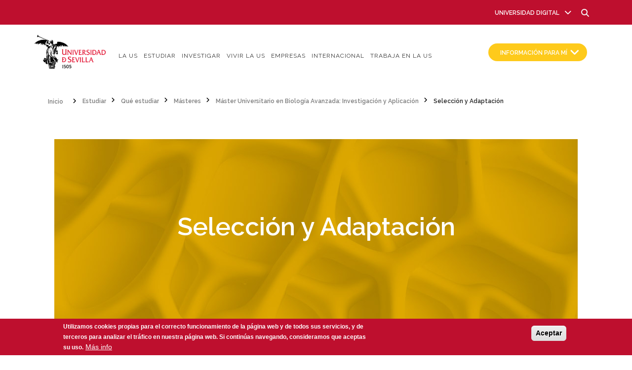

--- FILE ---
content_type: text/html; charset=UTF-8
request_url: https://www.us.es/estudiar/que-estudiar/oferta-de-masteres/master-universitario-en-biologia-avanzada-investigacion-y/51360030
body_size: 180864
content:
<!DOCTYPE html>
<html lang="es" dir="ltr" prefix="content: http://purl.org/rss/1.0/modules/content/  dc: http://purl.org/dc/terms/  foaf: http://xmlns.com/foaf/0.1/  og: http://ogp.me/ns#  rdfs: http://www.w3.org/2000/01/rdf-schema#  schema: http://schema.org/  sioc: http://rdfs.org/sioc/ns#  sioct: http://rdfs.org/sioc/types#  skos: http://www.w3.org/2004/02/skos/core#  xsd: http://www.w3.org/2001/XMLSchema# ">
  <head>
    <meta charset="utf-8" />
<noscript><style>form.antibot * :not(.antibot-message) { display: none !important; }</style>
</noscript><script async src="https://www.googletagmanager.com/gtag/js?id=UA-165949399-1"></script>
<script>window.dataLayer = window.dataLayer || [];function gtag(){dataLayer.push(arguments)};gtag("js", new Date());gtag("set", "developer_id.dMDhkMT", true);gtag("config", "UA-165949399-1", {"groups":"default","anonymize_ip":true,"page_placeholder":"PLACEHOLDER_page_path","allow_ad_personalization_signals":false});gtag("config", "G-7S7MP0NR74", {"groups":"default","page_placeholder":"PLACEHOLDER_page_location","allow_ad_personalization_signals":false});</script>
<meta name="thumbnail" content="https://www.us.es/sites/default/files/logoPNG_3.png" />
<meta name="twitter:card" content="summary_large_image" />
<link rel="canonical" href="https://www.us.es/estudiar/que-estudiar/oferta-de-masteres/master-universitario-en-biologia-avanzada-investigacion-y/51360030" />
<meta name="twitter:title" content="Selección y Adaptación" />
<meta name="twitter:site" content="@unisevilla" />
<meta name="keywords" content="universidaddesevilla,sevillauniversidad" />
<meta name="twitter:image:width" content="280" />
<meta name="twitter:image:height" content="150" />
<meta name="twitter:image:alt" content="Selección y Adaptación" />
<meta name="Generator" content="Drupal 8 (https://www.drupal.org)" />
<meta name="MobileOptimized" content="width" />
<meta name="HandheldFriendly" content="true" />
<meta name="viewport" content="width=device-width, initial-scale=1.0" />
<style>div#sliding-popup, div#sliding-popup .eu-cookie-withdraw-banner, .eu-cookie-withdraw-tab {background: #be0f2e} div#sliding-popup.eu-cookie-withdraw-wrapper { background: transparent; } #sliding-popup h1, #sliding-popup h2, #sliding-popup h3, #sliding-popup p, #sliding-popup label, #sliding-popup div, .eu-cookie-compliance-more-button, .eu-cookie-compliance-secondary-button, .eu-cookie-withdraw-tab { color: #ffffff;} .eu-cookie-withdraw-tab { border-color: #ffffff;}</style>
<link rel="shortcut icon" href="/sites/default/files/US-favicon-64x64.png" type="image/png" />
<link rel="alternate" hreflang="es" href="https://www.us.es/estudiar/que-estudiar/oferta-de-masteres/master-universitario-en-biologia-avanzada-investigacion-y/51360030" />
<link rel="revision" href="https://www.us.es/estudiar/que-estudiar/oferta-de-masteres/master-universitario-en-biologia-avanzada-investigacion-y/51360030" />
<script>window.a2a_config=window.a2a_config||{};a2a_config.callbacks=[];a2a_config.overlays=[];a2a_config.templates={};</script>

    <title>Selección y Adaptación | Universidad de Sevilla</title>
    <link rel="stylesheet" media="all" href="/sites/default/files/css/css__m05ZMNmt7SX7PG4MjVy7wI5QnDSSt2AWzRgVqEBX_U.css" />
<link rel="stylesheet" media="all" href="/sites/default/files/css/css_ldp2qOsHlyDSmEqLoKE4_LDdBvAONh8KyeeZckpkdLw.css" />
<link rel="stylesheet" media="all" href="//maxcdn.bootstrapcdn.com/bootstrap/3.3.7/css/bootstrap.min.css" />
<link rel="stylesheet" media="all" href="/sites/default/files/css/css_z7cQCB-htM7WXzqnLomCQLsEBSpIm8sSv1Ru4iupP1E.css" />
<link rel="stylesheet" media="all" href="/themes/startupgrowth_lite/css/components/messages.css?t8wczu" />
<link rel="stylesheet" media="all" href="/sites/default/files/css/css_R7py5e3Ys6Rvd9KhD4H_JapSPM12uu72T3u4Yiw8NVI.css" />
<link rel="stylesheet" media="all" href="//cdnjs.cloudflare.com/ajax/libs/font-awesome/6.4.2/css/all.min.css" />
<link rel="stylesheet" media="all" href="//fonts.googleapis.com/css?family=Roboto+Slab:400,300,700&amp;subset=latin-ext,latin,greek" />
<link rel="stylesheet" media="all" href="//fonts.googleapis.com/css?family=Roboto:400,400italic,700,300,700italic&amp;subset=latin-ext,latin,greek" />
<link rel="stylesheet" media="all" href="//fonts.googleapis.com/css?family=Source+Code+Pro&amp;subset=latin,latin-ext" />
<link rel="stylesheet" media="all" href="//fonts.googleapis.com/css?family=PT+Serif:400,700,400italic,700italic&amp;subset=latin,latin-ext" />
<link rel="stylesheet" media="all" href="/themes/startupgrowth_lite/css/theme/color-gray-orange.css?t8wczu" />
<link rel="stylesheet" media="all" href="/sites/default/files/css/css_AbpHGcgLb-kRsJGnwFEktk7uzpZOCcBY74-YBdrKVGs.css" />
<link rel="stylesheet" media="all" href="/sites/default/files/css/css_HuVaKJqlioYZ7vM9HWzQXKLXNr2rc5c8av_FgJ6hED8.css" />

    
<!--[if lte IE 8]>
<script src="/sites/default/files/js/js_VtafjXmRvoUgAzqzYTA3Wrjkx9wcWhjP0G4ZnnqRamA.js"></script>
<![endif]-->
<script src="/core/assets/vendor/modernizr/modernizr.min.js?v=3.3.1"></script>
<script src="/sites/default/files/js/js_c8LbWbHV1txem3q8oAzuadnL-HiBShaQH_WRviNqT_g.js"></script>
<script src="/sites/default/files/asset_injector/js/asignaturas-dacfb36c9a848b1989003550af7cd4b5.js?t8wczu"></script>
<script src="/sites/default/files/asset_injector/js/campus_us-0093148c99edf66f888bd0ae15d69e61.js?t8wczu"></script>
<script src="/sites/default/files/asset_injector/js/desactivar_tablon_virtual-27598afc39476a29e82f40aa1e46763e.js?t8wczu"></script>
<script src="/sites/default/files/asset_injector/js/duplicado_de_z_masteres-044a655a739704630804115b8cd8c86f.js?t8wczu"></script>
<script src="/sites/default/files/asset_injector/js/footer_add_class-34b83dbbe3c6ea5a999d7992bb552be2.js?t8wczu"></script>
<script src="/sites/default/files/asset_injector/js/grados-00700937047a4e05c7eeba67c8125e10.js?t8wczu"></script>
<script src="/sites/default/files/asset_injector/js/masteres-7ad531be123fffa77cd98ab1cfda82c2.js?t8wczu"></script>
<script src="/sites/default/files/asset_injector/js/masteres_dobles-9614dbf62f9aa4b684cdc22f6ebf5f94.js?t8wczu"></script>
<script src="/sites/default/files/asset_injector/js/placeholder_suscribete-ba296f2840e01dd23e6e7fc200dcaf3a.js?t8wczu"></script>
<script src="/sites/default/files/asset_injector/js/social_icons-da7bb3b5e20475bc0a8e7b1d162b954e.js?t8wczu"></script>

  </head>
  <body class="fontyourface layout-no-sidebars wide form-style-1 hff-10 pff-05 sff-05 slff-10 fixed-header-enabled path-node page-node-type-asignaturas">
        <a href="#main-content" class="visually-hidden focusable skip-link">
      Pasar al contenido principal
    </a>
    
      <div class="dialog-off-canvas-main-canvas" data-off-canvas-main-canvas>
    
<div id="page-container" class="page-container">

          <div id="header-container" class="header-container white-region">

                      <div id="header-top" class="clearfix header-top">
          <div class="container">
                        <div id="header-top-inside" class="clearfix header-top-inside">
              <div class="row">
                <div class="col-md-12">
                  <div class="header-top-area">
                      <div class="region region-header-top">
    <div id="block-topmenu-5" class="settings-tray-editable block block-superfish block-superfishtop-menu" data-drupal-settingstray="editable">
  
    
      <div class="content">
      
<ul id="superfish-top-menu" class="menu sf-menu sf-top-menu sf-horizontal sf-style-none">
  
<li id="top-menu-userlogout"
     class="sf-depth-1 sf-no-children"><a href="/user/login" class="sf-depth-1">Iniciar sesión</a></li><li id="top-menu-menu-link-contentad2a1ed7-f63b-4163-9258-fefe60a9bc4b"
     class="sf-depth-1 menuparent"><a href="" title="Universidad Digital" class="sf-depth-1 menuparent">Universidad Digital</a><ul><li id="top-menu-menu-link-content5dc34e4a-0e14-4d88-a6ca-2205d736a106"
     class="sf-depth-2 sf-no-children"><a href="https://sevius.us.es/" target="_blank" title="Secretaría virtual" class="sf-depth-2 sf-external">Secretaría virtual</a></li><li id="top-menu-menu-link-content55d6cedc-3466-435b-9487-ba6b6769b4df"
     class="sf-depth-2 sf-no-children"><a href="https://ev.us.es/" target="_blank" title="Enseñanza virtual" class="sf-depth-2 sf-external">Enseñanza virtual</a></li><li id="top-menu-menu-link-content4a37176c-87fd-436a-98a6-41e236a21283"
     class="sf-depth-2 sf-no-children"><a href="https://sede.us.es" target="_blank" title="Sede electrónica" class="sf-depth-2 sf-external">Sede electrónica</a></li><li id="top-menu-menu-link-contenta3fd0efe-fdfd-4723-b917-c7e64b8972b8"
     class="sf-depth-2 sf-no-children"><a href="https://pfirma.us.es/pfirma/login/login.htm?back_to=/pfirma/" target="_blank" title="Acceso portafirma" class="sf-depth-2 sf-external">Acceso portafirma</a></li><li id="top-menu-menu-link-contentd3c131de-2486-41d4-8d97-a589f0725e2c"
     class="sf-depth-2 sf-no-children"><a href="https://correoweb.us.es/" target="_blank" title="Correo" class="sf-depth-2 sf-external">Correo</a></li><li id="top-menu-menu-link-content47a9b9d4-93ba-4d72-9b1b-1fce74f18c40"
     class="sf-depth-2 sf-no-children"><a href="/tablon-virtual" target="_blank" class="sf-depth-2">Tablón elect. oficial</a></li><li id="top-menu-menu-link-contentd5687ef9-be3f-4ab5-9000-65f1395f57a6"
     class="sf-depth-2 sf-no-children"><a href="https://institucional.us.es/cprevias/" class="sf-depth-2 sf-external">Cita previa</a></li></ul></li>
</ul>

    </div>
  </div>
<div id="block-mainnavigation-2" class="settings-tray-editable block block-superfish block-superfishmain" data-drupal-settingstray="editable">
  
    
      <div class="content">
      
<ul id="superfish-main" class="menu sf-menu sf-main sf-horizontal sf-style-none">
  
<li id="main-menu-link-content52828088-f0be-433f-9860-450e723b32e1"
     class="sf-depth-1 menuparent"><a href="/laUS" class="sf-depth-1 menuparent">La US</a><ul><li id="main-menu-link-content4c5400a4-12fb-4129-9bf1-ee92f8362e24"
     class="sf-depth-2 menuparent"><a href="/laUS/ejes-estrategicos" class="sf-depth-2 menuparent">Ejes Estratégicos</a><ul><li id="main-menu-link-contentae25bb9e-7f08-4d9e-a069-b4ae73620c4d"
     class="sf-depth-3 sf-no-children"><a href="/laUS/ejes-estrategicos/bienvenidos" class="sf-depth-3">Bienvenidos a la US</a></li><li id="main-menu-link-contentaacaae3b-fbc2-4dd4-8173-4695dcb9fed4"
     class="sf-depth-3 sf-no-children"><a href="/laUS/ejes-estrategicos/plan-estrategico" class="sf-depth-3">Plan estratégico</a></li><li id="main-menu-link-content4a3fb254-16cf-4214-9a9d-36413126ec53"
     class="sf-depth-3 sf-no-children"><a href="/laUS/ejes-estrategicos/rankings" class="sf-depth-3">Rankings</a></li><li id="main-menu-link-content2e43e0bf-1adc-4c0f-b9d2-46a215c91f9c"
     class="sf-depth-3 sf-no-children"><a href="/laUS/ejes-estrategicos/igualdad" class="sf-depth-3">Igualdad</a></li><li id="main-menu-link-content6c6bbe87-fcb7-4fcb-a1fd-fd1170d310e6"
     class="sf-depth-3 sf-no-children"><a href="/laUS/ejes-estrategicos/emprendimiento" class="sf-depth-3">Emprendimiento</a></li></ul></li><li id="main-menu-link-content2c207b00-3130-4cf3-9ff0-65d664239a7e"
     class="sf-depth-2 menuparent"><a href="/laUS/la-us-en-cifras" class="sf-depth-2 menuparent">La US en cifras</a><ul><li id="main-menu-link-contentacfdae8e-cbcf-46bc-9b6c-b9899aecb072"
     class="sf-depth-3 sf-no-children"><a href="/laUS/la-us-en-cifras/anuario-estadistico" class="sf-depth-3">Anuario estadístico</a></li><li id="main-menu-link-content34cb5578-15a8-4ece-8fb0-3c45288defcc"
     class="sf-depth-3 sf-no-children"><a href="/laUS/la-us-en-cifras/oficina-de-analisis-y-prospectiva" class="sf-depth-3">Oficina de Análisis y Prospectiva</a></li></ul></li><li id="main-menu-link-contentdd0d636a-d9fa-412f-9ed6-005219a61896"
     class="sf-depth-2 sf-no-children"><a href="/laUS/historia" title="Historia y Actualidad de la US" class="sf-depth-2">Historia</a></li><li id="main-menu-link-contente966f09f-2828-43f9-b091-6ccd0a2ee33b"
     class="sf-depth-2 sf-no-children"><a href="/laUS/cultura-y-patrimonio" class="sf-depth-2">Cultura y Patrimonio</a></li><li id="main-menu-link-contente3f278f4-7dc3-44c8-a01d-709803ff8a82"
     class="sf-depth-2 sf-no-children"><a href="/laUS/equipo-de-gobierno/rectora" class="sf-depth-2">Equipo de gobierno</a></li><li id="main-menu-link-contentaaca4bdb-a1b4-4334-88cd-c8b149945364"
     class="sf-depth-2 menuparent"><a href="/laUS/secretaria-general" class="sf-depth-2 menuparent">Secretaría general</a><ul><li id="main-menu-link-content9836694a-4306-485b-9264-97a74b63a62e"
     class="sf-depth-3 sf-no-children"><a href="/laUs/secretaria-general/agenda-documentos-faq" class="sf-depth-3">Agenda, Documentos y FAQ</a></li><li id="main-menu-link-content5824afeb-b9ab-4c08-9f2c-e2005d6315db"
     class="sf-depth-3 sf-no-children"><a href="/laUS/secretaria-general/organos-colegiados/claustro-universitario" class="sf-depth-3">Órganos Colegiados</a></li><li id="main-menu-link-contentfa1cab1a-b027-43c5-a9e1-ce3a3d5b9470"
     class="sf-depth-3 sf-no-children"><a href="/laUS/secretaria-general/organos-dependientes" class="sf-depth-3">Órganos dependientes</a></li><li id="main-menu-link-contentaaea9ae9-8cfb-4e95-8944-96c414345a0f"
     class="sf-depth-3 sf-no-children"><a href="/laUS/secretaria-general/elecciones/la-junta-electoral-general" class="sf-depth-3">Elecciones</a></li><li id="main-menu-link-content031fb597-944c-4aa6-aa45-02b09efd9332"
     class="sf-depth-3 sf-no-children"><a href="/laUS/secretaria-general/convenios/convenios-de-vicerrectorado-de-relaciones-institucionales" class="sf-depth-3">Convenios</a></li><li id="main-menu-link-content3ca87f0d-3aee-46ef-a481-c6aeec02f774"
     class="sf-depth-3 sf-no-children"><a href="/laUS/secretaria-general/normativas" class="sf-depth-3">Normativas</a></li><li id="main-menu-link-content9c0c2935-ddd8-4685-951a-f6d15de482f0"
     class="sf-depth-3 sf-no-children"><a href="/laUS/secretaria-general/consulta-comunidad-universitaria" class="sf-depth-3">Consulta a la comunidad universitaria</a></li><li id="main-menu-link-content551262d5-ea39-4510-8a63-47c71ccc1543"
     class="sf-depth-3 sf-no-children"><a href="/laUS/secretaria-general/apertura-de-cursos/inauguracion-cursos-academicos" class="sf-depth-3">Apertura de cursos</a></li><li id="main-menu-link-content316ddc70-3aca-4239-9492-51585e7ea619"
     class="sf-depth-3 sf-no-children"><a href="/laUS/secretaria-general/bous" class="sf-depth-3">BOUS</a></li><li id="main-menu-link-content8d7778f4-73f1-4677-8393-061c926865df"
     class="sf-depth-3 sf-no-children"><a href="/laUS/secretaria-general/registro-general" class="sf-depth-3">Registro General</a></li><li id="main-menu-link-content559be644-ce09-468f-96e7-469b5184a760"
     class="sf-depth-3 sf-no-children"><a href="/laUS/secretaria-general/portal-de-transparencia" class="sf-depth-3">Portal de transparencia</a></li><li id="main-menu-link-content310f0a10-e89d-4f49-8318-c712d676d782"
     class="sf-depth-3 sf-no-children"><a href="/laUS/secretaria-general/asuntos-generales" class="sf-depth-3">Asuntos Generales</a></li><li id="main-menu-link-content4180a2f9-a345-4838-ac9c-c500dd17d616"
     class="sf-depth-3 sf-no-children"><a href="/laUS/secretaria-general/proteccion-de-datos" class="sf-depth-3">Protección de datos</a></li><li id="main-menu-link-contentec7d1e4c-16c7-4fae-a7be-c53ec72aa6b6"
     class="sf-depth-3 sf-no-children"><a href="/secretaria-general/contacto-old" class="sf-depth-3">Contacto</a></li></ul></li><li id="main-menu-link-content7b3899a8-b434-4920-b8aa-95304dc65d22"
     class="sf-depth-2 sf-no-children"><a href="/laUS/identidad-corporativa" class="sf-depth-2">Imagen corporativa</a></li></ul></li><li id="main-menu-link-contentff52e5cc-de25-408d-aa67-c05e237fb073"
     class="sf-depth-1 menuparent"><a href="/estudiar" class="sf-depth-1 menuparent">Estudiar</a><ul><li id="main-menu-link-content581af509-e607-4f93-af99-e4856a7095c0"
     class="sf-depth-2 sf-no-children"><a href="/estudiar/estudiar-en-la-US" class="sf-depth-2">Estudiar en la US</a></li><li id="main-menu-link-contentd5eb37c1-5f96-4182-ae01-053acafdc7c7"
     class="sf-depth-2 menuparent"><a href="/estudiar/que-estudiar" class="sf-depth-2 menuparent">Qué estudiar</a><ul><li id="main-menu-link-content95b20e1e-84d6-42ca-a526-71ae5eed95f7"
     class="sf-depth-3 sf-no-children"><a href="/estudiar/que-estudiar/oferta-de-grados" class="sf-depth-3">Grados</a></li><li id="main-menu-link-contentb6e3bc3d-3028-4ed3-8495-868f199a0fb1"
     class="sf-depth-3 sf-no-children"><a href="/estudiar/que-estudiar/oferta-de-masteres" class="sf-depth-3">Másteres</a></li><li id="main-menu-link-content67872601-254c-43ac-a409-0bfa49fb6033"
     class="sf-depth-3 sf-no-children"><a href="/estudiar/que-estudiar/oferta-de-doctorado" class="sf-depth-3">Doctorado</a></li><li id="main-menu-link-content0df3e99a-c825-4e1d-924f-91e23dac282f"
     class="sf-depth-3 sf-no-children"><a href="/estudiar/que-estudiar/dobles-titulaciones-internacionales" title="Dobles titulaciones internacionales" class="sf-depth-3">Dobles titulaciones internacionales</a></li><li id="main-menu-link-content8d24f366-28ff-4e29-a2a7-e426353c1adb"
     class="sf-depth-3 sf-no-children"><a href="/estudiar/que-estudiar/reconocimiento-de-creditos" title="Reconocimiento de créditos" class="sf-depth-3">Reconocimiento de créditos</a></li><li id="main-menu-link-content85353474-058f-4159-a488-2f2849756c4e"
     class="sf-depth-3 sf-no-children"><a href="/estudiar/que-estudiar/otros-estudios" class="sf-depth-3">Otros estudios</a></li></ul></li><li id="main-menu-link-contentc7163363-78ea-4a03-884b-2777d95a4117"
     class="sf-depth-2 menuparent"><a href="/estudiar/acceso-a-la-us" class="sf-depth-2 menuparent">Acceso a la US</a><ul><li id="main-menu-link-content3a68c5af-bb7d-4a55-ba42-3c894505bf40"
     class="sf-depth-3 sf-no-children"><a href="/estudiar/acceso" class="sf-depth-3">Acceso</a></li><li id="main-menu-link-contentf4e2b1ee-bbb1-4ee0-b65f-703aa343523d"
     class="sf-depth-3 sf-no-children"><a href="/estudiar/admision" class="sf-depth-3">Admisión</a></li><li id="main-menu-link-content6c723d28-481c-4b7d-86ce-46b930cf97c8"
     class="sf-depth-3 sf-no-children"><a href="/estudiar/matricula" class="sf-depth-3">Matrícula</a></li></ul></li><li id="main-menu-link-contentf5d689ae-c545-450e-9886-eab0cde29b62"
     class="sf-depth-2 sf-no-children"><a href="/estudiar/orientacion-universitaria" class="sf-depth-2">Orientación universitaria</a></li><li id="main-menu-link-contenta8a8a4e5-7335-455f-970f-f34b3ec3c3ba"
     class="sf-depth-2 sf-no-children"><a href="/estudiar/expedicion-de-titulos" class="sf-depth-2">Expedición de títulos</a></li><li id="main-menu-link-contentb1fe86d0-84c0-4e4e-a303-97c35d5e4f76"
     class="sf-depth-2 menuparent"><a href="/estudiar/becas-ayudas" class="sf-depth-2 menuparent">Becas y ayudas</a><ul><li id="main-menu-link-contentf5b53840-8f59-4e10-bbb2-947048028053"
     class="sf-depth-3 sf-no-children"><a href="/estudiar/becas-ayudas/becas-ayudas" class="sf-depth-3">Becas y ayudas</a></li><li id="main-menu-link-content428902b7-b609-418b-9468-c52a1dec0314"
     class="sf-depth-3 sf-no-children"><a href="/estudiar/becas-ayudas/ayudas-al-estudio" class="sf-depth-3">Ayudas al estudio</a></li><li id="main-menu-link-content0fec0143-a9aa-423c-b492-5c9f678e8a2f"
     class="sf-depth-3 sf-no-children"><a href="/estudiar/becas-ayudas/becas-asistenciales" class="sf-depth-3">Becas asistenciales</a></li><li id="main-menu-link-content2b8c5b7d-336e-48e1-aa8b-8eef46131a2e"
     class="sf-depth-3 sf-no-children"><a href="/estudiar/becas-ayudas/becas-y-ayudas-de-formacion" class="sf-depth-3">Becas y ayudas de formación</a></li><li id="main-menu-link-content1f22d691-f9f5-4fb2-8e19-988ee96b378a"
     class="sf-depth-3 sf-no-children"><a href="/estudiar/becas-ayudas/becas-y-ayudas-de-movilidad" class="sf-depth-3">Becas y ayudas de movilidad</a></li><li id="main-menu-link-contented3a3154-7206-472c-b577-7fcb2c435629"
     class="sf-depth-3 sf-no-children"><a href="/estudiar/becas-ayudas/becas-y-ayudas-culturales-y-deportivas" class="sf-depth-3">Becas y ayudas culturales y deportivas</a></li><li id="main-menu-link-content1b2d7f43-eb98-482a-90c2-df4592e73bf0"
     class="sf-depth-3 sf-no-children"><a href="/estudiar/becas-ayudas/premios-y-distinciones" class="sf-depth-3">Premios y distinciones</a></li></ul></li><li id="main-menu-link-contentc1c48103-e38c-46da-a811-b26b3f7f4a78"
     class="sf-depth-2 sf-no-children"><a href="/estudiar/movilidad" class="sf-depth-2">Movilidad de estudiantes</a></li><li id="main-menu-link-contentc51ca2b0-348f-4a31-a2df-52db2cde033e"
     class="sf-depth-2 sf-no-children"><a href="/estudiar/estudiar-en-sevilla" class="sf-depth-2">Estudiar en Sevilla</a></li><li id="main-menu-link-content87036ee5-43d4-4d3a-8fa3-606847915510"
     class="sf-depth-2 sf-no-children"><a href="/estudiar/estudiantes-visitantes" class="sf-depth-2">Estudiantes visitantes</a></li><li id="main-menu-link-content5543d78d-f1b5-4464-8995-b42f5c3f5cd0"
     class="sf-depth-2 sf-no-children"><a href="/estudiar/practicas-empleo" class="sf-depth-2">Prácticas y empleo</a></li><li id="main-menu-link-contentd396a213-0eae-447a-a513-b63bdefda1c4"
     class="sf-depth-2 sf-no-children"><a href="/estudiar/bibliotecas-salas-estudios" class="sf-depth-2">Bibliotecas y salas de estudio</a></li></ul></li><li id="main-menu-link-content1c5a873a-8b1b-4f94-a62f-050b932fd432"
     class="sf-depth-1 menuparent"><a href="/investigar" class="sf-depth-1 menuparent">Investigar</a><ul><li id="main-menu-link-content457cba7f-3f0e-47e4-831f-636ed4e33d9f"
     class="sf-depth-2 menuparent"><a href="/investigar/investigar-en-la-US" class="sf-depth-2 menuparent">Investigar en la US</a><ul><li id="main-menu-link-content9df95d08-00db-45e8-b08a-001178e625cc"
     class="sf-depth-3 sf-no-children"><a href="/investigar/investigar-en-la-US/investigar" class="sf-depth-3">Investigar</a></li><li id="main-menu-link-content7672b8ff-e7db-4268-9790-6761a8c1bc64"
     class="sf-depth-3 sf-no-children"><a href="/investigar/investigar-en-la-US/datos-investigacion" class="sf-depth-3">Datos de investigación</a></li><li id="main-menu-link-contentf9a490f0-3dc3-4832-b63e-6dfeedecf71e"
     class="sf-depth-3 sf-no-children"><a href="/investigar/investigar-en-la-US/crai" class="sf-depth-3">CRAI</a></li><li id="main-menu-link-content059c606b-d53c-4dce-adcb-71ca34eba679"
     class="sf-depth-3 sf-no-children"><a href="/investigar/investigar-en-la-US/espacios-de-investigacion" class="sf-depth-3">Espacios de investigación</a></li><li id="main-menu-link-contentd15c61d1-6c3f-41c1-8cea-b01038adae78"
     class="sf-depth-3 sf-no-children"><a href="/investigar/investigar-en-la-US/centros-mixtos" class="sf-depth-3">Centros mixtos</a></li><li id="main-menu-link-content31d8525b-d58d-4a46-b285-aa2338a8120d"
     class="sf-depth-3 sf-no-children"><a href="/investigar/investigar-en-la-US/institutos-de-investigacion" class="sf-depth-3">Institutos de investigación</a></li><li id="main-menu-link-contentc0e7e0aa-2dbe-427f-a18b-568884e889dc"
     class="sf-depth-3 sf-no-children"><a href="/investigar/investigar-en-la-us/unidad-cultura-cientifica" class="sf-depth-3">Unidad de Cultura Científica</a></li><li id="main-menu-link-content3088acff-0a17-4a36-a71c-9d1c443b9dbb"
     class="sf-depth-3 sf-no-children"><a href="/investigar/investigar-en-la-US/ogpi-y-opea" class="sf-depth-3">OGPI y OPEA</a></li><li id="main-menu-link-content7fc83402-8296-4eed-a366-340131175b00"
     class="sf-depth-3 sf-no-children"><a href="/investigar/investigar-en-la-US/fius" class="sf-depth-3">FIUS</a></li></ul></li><li id="main-menu-link-content5adad004-beca-424f-9551-c642f9ed9a98"
     class="sf-depth-2 sf-no-children"><a href="/investigar/plan-propio" class="sf-depth-2">Plan propio</a></li><li id="main-menu-link-contentb3c12c22-16e5-4b13-a9a0-2890ed37406d"
     class="sf-depth-2 sf-no-children"><a href="/investigar/convocatorias" class="sf-depth-2">Convocatorias</a></li><li id="main-menu-link-content77ca76f3-9635-4bef-bcf5-8954bd76566b"
     class="sf-depth-2 sf-no-children"><a href="/investigar/investigadores-y-grupos" class="sf-depth-2">Atención al investigador</a></li><li id="main-menu-link-content6fc0f761-bb5c-430e-96cb-3872ac3e539a"
     class="sf-depth-2 sf-no-children"><a href="/investigar/captacion-de-talento" class="sf-depth-2">Captación de talento</a></li><li id="main-menu-link-contente3befbdd-a543-4063-bebc-5d9a5bed333d"
     class="sf-depth-2 sf-no-children"><a href="/investigar/movilidad" class="sf-depth-2">Movilidad de investigadores</a></li><li id="main-menu-link-content84c89fce-e26e-4bf6-ab74-393cbffb301f"
     class="sf-depth-2 sf-no-children"><a href="/investigar/doctorado" class="sf-depth-2">Doctorado</a></li><li id="main-menu-link-content56c77f96-795d-48e7-bfe0-13b37a314f1f"
     class="sf-depth-2 sf-no-children"><a href="/investigar/biblioteca" class="sf-depth-2">Biblioteca</a></li><li id="main-menu-link-content0a41a8fa-e68c-4fa7-b346-6dbb81d465de"
     class="sf-depth-2 sf-no-children"><a href="/investigar/acreditacion-hrs4r" class="sf-depth-2">Human Resources Strategy for Researchers</a></li></ul></li><li id="main-menu-link-content2f4d7239-8c1d-480e-977f-dfa3bad1164d"
     class="sf-depth-1 menuparent"><a href="/vivir-la-us" class="sf-depth-1 menuparent">Vivir la US</a><ul><li id="main-menu-link-contentd5ded0bf-0ee3-4ee1-b207-ac4a6e1a38bf"
     class="sf-depth-2 sf-no-children"><a href="/vivir-la-US/la-US-en-Sevilla" class="sf-depth-2">La US en Sevilla</a></li><li id="main-menu-link-content2e93b80e-acd4-4b3c-89c3-0a59b770af93"
     class="sf-depth-2 sf-no-children"><a href="/vivir-la-us/servicios-US" class="sf-depth-2">Atención social</a></li><li id="main-menu-link-content3e944831-0285-4f54-bf4f-81e2a85b18ae"
     class="sf-depth-2 sf-no-children"><a href="/vivir-la-us/participacion-estudiantil" class="sf-depth-2">Participación estudiantil</a></li><li id="main-menu-link-contentedd219e6-3c71-4d4b-ad92-47c593850200"
     class="sf-depth-2 sf-no-children"><a href="/vivir-la-US/cultura" class="sf-depth-2">Cultura</a></li><li id="main-menu-link-content23a62cd8-8832-415b-ae62-9f42f160ff2c"
     class="sf-depth-2 sf-no-children"><a href="/vivir-la-US/deporte" class="sf-depth-2">Deportes</a></li><li id="main-menu-link-content79e330e8-7a69-4c7b-9527-a1aa58fcb4b3"
     class="sf-depth-2 sf-no-children"><a href="/vivir-la-US/bibliotecas" class="sf-depth-2">Bibliotecas</a></li><li id="main-menu-link-contentb9e9e889-9fd5-4f18-b237-247fb975e307"
     class="sf-depth-2 sf-no-children"><a href="/agenda" class="sf-depth-2">Agenda</a></li><li id="main-menu-link-content02724877-8981-492d-afd9-0d66a7fcf633"
     class="sf-depth-2 sf-no-children"><a href="/vivir-la-us/campus-us" class="sf-depth-2">Campus</a></li><li id="main-menu-link-contente8fbb4f6-bde2-4a6e-9b5c-94bef66950d3"
     class="sf-depth-2 sf-no-children"><a href="/vivir-la-us/centros-y-departamentos" class="sf-depth-2">Centros y departamentos</a></li><li id="main-menu-link-contente6fcb0ad-6624-4aaf-a3bf-2036a31bbcf8"
     class="sf-depth-2 sf-no-children"><a href="https://www.us.es/actualidad-de-la-us" class="sf-depth-2 sf-external">Comunicación en la US</a></li></ul></li><li id="main-menu-link-content1f7609ab-3f7a-44b2-b943-97db7a5451b9"
     class="sf-depth-1 menuparent"><a href="/empresas" class="sf-depth-1 menuparent">Empresas</a><ul><li id="main-menu-link-content65cae1f7-c5d0-4f3b-bf22-1286fba0e643"
     class="sf-depth-2 sf-no-children"><a href="/empresas/practicas-y-empleo" class="sf-depth-2">Prácticas y Empleo</a></li><li id="main-menu-link-contentb4758b6a-36bf-4aee-9421-80558d897c0a"
     class="sf-depth-2 sf-no-children"><a href="/empresas/emprendimiento" class="sf-depth-2">Emprendimiento</a></li><li id="main-menu-link-content5e8972aa-7bf3-479d-8c78-5ee4ef85f19a"
     class="sf-depth-2 sf-no-children"><a href="/empresas/ebc" class="sf-depth-2">EBC</a></li><li id="main-menu-link-contentd703579d-611b-4b2c-8f81-4ff5bba38519"
     class="sf-depth-2 sf-no-children"><a href="/empresas/patentes" class="sf-depth-2">Patentes</a></li><li id="main-menu-link-contentcd9ce225-e9cd-4e43-bd80-1a7a599a3d1e"
     class="sf-depth-2 sf-no-children"><a href="/empresas/catedras" class="sf-depth-2">Cátedras</a></li><li id="main-menu-link-content33ea4120-204c-44dd-8e90-8e9c395ac749"
     class="sf-depth-2 sf-no-children"><a href="/empresas/mecenazgo-y-colaboraciones" class="sf-depth-2">Mecenazgo y colaboraciones</a></li><li id="main-menu-link-contentc65b88a3-d14c-4cc4-9a8d-71d9de3bb9c3"
     class="sf-depth-2 sf-no-children"><a href="/empresas/perfil-del-contratante" class="sf-depth-2">Perfil del contratante</a></li></ul></li><li id="main-menu-link-content155a84b8-6a5b-4a23-bdf6-7d4cbbfe1f2f"
     class="sf-depth-1 menuparent"><a href="/internacional" class="sf-depth-1 menuparent">Internacional</a><ul><li id="main-menu-link-content4301e411-3583-4379-8447-0207824f20a4"
     class="sf-depth-2 menuparent"><a href="/internacional/us-internacional" class="sf-depth-2 menuparent">US internacional</a><ul><li id="main-menu-link-contentf1fbc532-7975-4507-8289-c427c25d3cb4"
     class="sf-depth-3 sf-no-children"><a href="/internacional/us-internacional/datos-y-cifras" class="sf-depth-3">Datos y cifras</a></li><li id="main-menu-link-content99a9634a-4d7e-4666-8d31-f6e6cca3423a"
     class="sf-depth-3 sf-no-children"><a href="/internacional/us-internacional/alianzas" class="sf-depth-3">Alianzas</a></li><li id="main-menu-link-contentc251b92b-488d-444d-882f-06e5e99c77b4"
     class="sf-depth-3 sf-no-children"><a href="/internacional/us-internacional/convenios" class="sf-depth-3">Convenios</a></li><li id="main-menu-link-contentac58a7df-ce8d-4df9-bb13-04ef3c1e5981"
     class="sf-depth-3 sf-no-children"><a href="/internacional/us-internacional/OGPI" class="sf-depth-3">OGPI</a></li><li id="main-menu-link-contentca3b8a70-8b27-469c-9690-ad1abeca0773"
     class="sf-depth-3 sf-no-children"><a href="/internacional/us-internacional/rankings" class="sf-depth-3">Rankings</a></li><li id="main-menu-link-contenta4f16ec8-5b6f-4e40-8c01-c2f9b019f24d"
     class="sf-depth-3 sf-no-children"><a href="/internacional/us-internacional/captacion-de-talento" class="sf-depth-3">Captación de talento</a></li><li id="main-menu-link-contentf13904a5-6ea5-4ae4-a082-dab2214bfabc"
     class="sf-depth-3 sf-no-children"><a href="/internacional/us-internacional/delegaciones-internacionales-visitar-la-us" class="sf-depth-3">Delegaciones internacionales</a></li></ul></li><li id="main-menu-link-contente014d8a6-7a0b-4033-9468-4b6a791a66ac"
     class="sf-depth-2 menuparent"><a href="/internacional/oficina-welcome" class="sf-depth-2 menuparent">Oficina Welcome</a><ul><li id="main-menu-link-content7ff5f255-0ec3-47d5-8b31-65e89927e4b9"
     class="sf-depth-3 sf-no-children"><a href="/internacional/oficina-welcome/antes-de-llegar" class="sf-depth-3">Antes de llegar</a></li><li id="main-menu-link-contentbb93029a-3af4-4010-a0bc-674b554a40ea"
     class="sf-depth-3 sf-no-children"><a href="/internacional/oficina-welcome/vivir-en-sevilla" class="sf-depth-3">Vivir en Sevilla</a></li><li id="main-menu-link-content9f6e6e3b-cafa-4002-a927-d6a7502d8f61"
     class="sf-depth-3 sf-no-children"><a href="/internacional/oficina-welcome/vivir-la-us" class="sf-depth-3">Vivir la US</a></li><li id="main-menu-link-content7e083992-f682-4305-a98a-196971483cde"
     class="sf-depth-3 sf-no-children"><a href="/internacional/oficina-welcome/guias-de-bienvenida" class="sf-depth-3">Guías de Bienvenida</a></li><li id="main-menu-link-content470fbad8-b6c1-4399-b621-b0d8f46a0299"
     class="sf-depth-3 sf-no-children"><a href="/internacional/oficina-welcome/centro-internacional" class="sf-depth-3">Centro internacional</a></li><li id="main-menu-link-content3d303aeb-f19b-435c-9a11-646212ac914d"
     class="sf-depth-3 sf-no-children"><a href="/internacional/politica-linguistica/docencia-en-ingles" class="sf-depth-3">Docencia en inglés</a></li></ul></li><li id="main-menu-link-content51e0e25a-9ed5-4383-aa20-e2d7a698411b"
     class="sf-depth-2 sf-no-children"><a href="/international/study-abroad" class="sf-depth-2">Study abroad</a></li><li id="main-menu-link-contentedce75b0-15eb-413c-89ef-93990d83374e"
     class="sf-depth-2 menuparent"><a href="/internacional/movilidad" class="sf-depth-2 menuparent">Movilidad internacional</a><ul><li id="main-menu-link-contente909da37-910e-435a-8e36-783e911abe67"
     class="sf-depth-3 sf-no-children"><a href="/internacional/movilidad/dobles-titulaciones" class="sf-depth-3">Dobles titulaciones internacionales</a></li><li id="main-menu-link-contentd544c6b1-da17-443f-ab3c-d6ef1487e18c"
     class="sf-depth-3 sf-no-children"><a href="/internacional/movilidad/estudiante-us/opciones-movilidad" class="sf-depth-3">Soy estudiante de la US</a></li><li id="main-menu-link-contenteb5b99fd-a757-41a3-b341-cd44183a7cce"
     class="sf-depth-3 sf-no-children"><a href="/internacional/movilidad/pdi" class="sf-depth-3">Soy PDI</a></li><li id="main-menu-link-content5cb4ad25-65b7-428a-a106-c2c0144121bd"
     class="sf-depth-3 sf-no-children"><a href="/internacional/movilidad/ptgas" class="sf-depth-3">Soy PTGAS</a></li></ul></li><li id="main-menu-link-contentbac9296d-e6fb-47da-9cfc-1aa73dfb18dd"
     class="sf-depth-2 menuparent"><a href="/internacional/politica-linguistica" class="sf-depth-2 menuparent">Política lingüistica</a><ul><li id="main-menu-link-content833f2ea1-f72c-4b37-8671-9c31f19ff0d9"
     class="sf-depth-3 sf-no-children"><a href="/internacional/politica-linguistica/la-politica-linguistica-de-la-us" class="sf-depth-3">La política lingüística de la US</a></li><li id="main-menu-link-contente42d4afe-94de-475f-9c24-ef9ee97759b9"
     class="sf-depth-3 sf-no-children"><a href="/internacional/politica-linguistica/estudiar-un-idioma" class="sf-depth-3">Estudiar un idioma</a></li><li id="main-menu-link-contentf62fc481-ae1a-4b81-9666-984d376d135d"
     class="sf-depth-3 sf-no-children"><a href="/internacional/politica-linguistica/acreditar-un-idioma" class="sf-depth-3">Acreditar un idioma</a></li><li id="main-menu-link-content80464c19-c30b-4884-8501-6d6729884c8e"
     class="sf-depth-3 sf-no-children"><a href="/internacional/politica-linguistica/docencia-en-ingles" class="sf-depth-3">Docencia en inglés</a></li><li id="main-menu-link-content978d004e-3845-4da2-9b2d-208c8b14f915"
     class="sf-depth-3 sf-no-children"><a href="/internacional/politica-linguistica/traduccion" class="sf-depth-3">Servicio de traducción</a></li></ul></li><li id="main-menu-link-contentcc565fa5-1268-4e16-bb93-3b354ba6e56b"
     class="sf-depth-2 sf-no-children"><a href="/internacional/cooperacion" class="sf-depth-2">Cooperación</a></li></ul></li><li id="main-menu-link-contentd59ee943-e48e-4ffa-a9c1-9455f7fea93c"
     class="sf-depth-1 menuparent"><a href="/trabaja-en-la-us" class="sf-depth-1 menuparent">Trabaja en la US</a><ul><li id="main-menu-link-content752a9eaf-5f14-49ae-a087-64c50e01afb9"
     class="sf-depth-2 menuparent"><a href="/trabaja-en-la-us/profesorado" class="sf-depth-2 menuparent">Profesorado</a><ul><li id="main-menu-link-contentdb2e7041-31bc-4d8e-ac53-b8c99f1862dd"
     class="sf-depth-3 sf-no-children"><a href="/trabaja-en-la-us/profesorado/informacion-general" class="sf-depth-3">Información General</a></li><li id="main-menu-link-content0830aaf4-af8e-46f4-bc4e-ce6ccdb4ce5d"
     class="sf-depth-3 sf-no-children"><a href="/trabaja-en-la-us/profesorado/planificacion-y-seleccion" class="sf-depth-3">Planificación y selección</a></li><li id="main-menu-link-contentcc6e6499-1364-4394-9e75-6aac23116642"
     class="sf-depth-3 sf-no-children"><a href="/trabaja-en-la-us/profesorado/gestion-administrativa/firma-de-contratos" class="sf-depth-3">Gestión Administrativa</a></li><li id="main-menu-link-contente0de0347-f5f1-45b2-a9e9-dd98f19d01f5"
     class="sf-depth-3 sf-no-children"><a href="/trabaja-en-la-us/profesorado/docentia" class="sf-depth-3">Docentia</a></li><li id="main-menu-link-content8d804db2-d35f-47b4-82b5-9083d9f08293"
     class="sf-depth-3 sf-no-children"><a href="/trabaja-en-la-us/profesorado/ordenacion-academica" class="sf-depth-3">Ordenación académica</a></li></ul></li><li id="main-menu-link-content4f386a96-7017-4c4d-b838-19977a0d77b6"
     class="sf-depth-2 sf-no-children"><a href="/trabaja-en-la-us/ptgas" class="sf-depth-2">PTGAS</a></li><li id="main-menu-link-content1649634c-bd05-418e-a4d0-b6699a710279"
     class="sf-depth-2 sf-no-children"><a href="/trabaja-en-la-us/directorio" class="sf-depth-2">Directorio</a></li><li id="main-menu-link-contentd4ce1664-2f3f-4e64-b43d-9de950e6b1f3"
     class="sf-depth-2 sf-no-children"><a href="/trabaja-en-la-us/servicios-centrales" class="sf-depth-2">Servicios Centrales</a></li></ul></li>
</ul>

    </div>
  </div>

  </div>

                  </div>
                </div>
              </div>
            </div>
                      </div>
        </div>
              
                      <header id="header" role="banner" class="clearfix header fixed-width two-columns">
          <div class="container">
                        <div id="header-inside" class="clearfix header-inside">
              <div class="row">
                                  <div class="col-md-4">
                    <div class="header-area">
                                            <div id="header-inside-first" class="clearfix header-inside-first">
                          <div class="region region-header-first">
    <div id="block-startupgrowth-lite-branding" class="settings-tray-editable clearfix site-branding block block-system block-system-branding-block" data-drupal-settingstray="editable">
  
    
    <div class="logo-and-site-name-wrapper clearfix">
          <div class="logo">
        <a href="/" title="Inicio" rel="home" class="site-branding__logo">
          <img src="/sites/default/files/logoPNG_3.png" alt="Inicio" />
        </a>
      </div>
              </div>
</div>
<div id="block-informacion-3" class="settings-tray-editable block block-superfish block-superfishinformacion" data-drupal-settingstray="editable">
  
    
      <div class="content">
      
<ul id="superfish-informacion" class="menu sf-menu sf-informacion sf-horizontal sf-style-none">
  
<li id="informacion-menu-link-contentc434b36c-94dc-4870-9eff-7bd63c270826"
     class="sf-depth-1 menuparent"><a href="" class="sf-depth-1 menuparent">Información para mí</a><ul><li id="informacion-menu-link-contenta8c98156-6bf9-4676-9bac-5c5c23e21e15"
     class="sf-depth-2 sf-no-children"><a href="/estudiantes" class="sf-depth-2">Estudiantes</a></li><li id="informacion-menu-link-content044dbda5-9030-4d9a-8c38-11be613489cc"
     class="sf-depth-2 sf-no-children"><a href="/futuros_estudiantes" class="sf-depth-2">Futuros estudiantes</a></li><li id="informacion-menu-link-content62fc5fdf-16ca-42d3-ada4-ed066583250f"
     class="sf-depth-2 sf-no-children"><a href="/profesorado" class="sf-depth-2">Profesorado</a></li><li id="informacion-menu-link-contentae2720c6-9bad-4ee6-bac3-06cc2273c63a"
     class="sf-depth-2 sf-no-children"><a href="/personal" class="sf-depth-2">PTGAS</a></li><li id="informacion-menu-link-content4e608759-ac0b-4705-8d72-e291bd65cf8d"
     class="sf-depth-2 sf-no-children"><a href="https://alumni.us.es/" target="_blank" class="sf-depth-2 sf-external">Alumni</a></li></ul></li>
</ul>

    </div>
  </div>

  </div>

                      </div>
                                          </div>
                  </div>
                                                                  <div class="col-md-8">
                    <div class="header-area">
                                            <div id="header-inside-third" class="clearfix header-inside-third">
                                                  <div id="search-area" class="clearfix search-area">
                              <div class="region region-search-area">
    <div class="search-block-form settings-tray-editable block block-search container-inline" data-drupal-selector="search-block-form" id="block-startupgrowth-lite-search" role="search" data-drupal-settingstray="editable">
  
    
      <form action="/buscar" method="get" id="search-block-form" accept-charset="UTF-8">
  <div class="js-form-item form-item js-form-type-search form-type-search js-form-item-keys form-item-keys form-no-label">
      <label for="edit-keys" class="visually-hidden">Buscar</label>
        <input title="Escriba lo que quiere buscar." placeholder="Buscar..." data-drupal-selector="edit-keys" type="search" id="edit-keys" name="keys" value="" size="15" maxlength="128" class="form-search" />

        </div>
<div data-drupal-selector="edit-actions" class="form-actions js-form-wrapper form-wrapper" id="edit-actions"><input class="search-form__submit button js-form-submit form-submit" data-drupal-selector="edit-submit" type="submit" id="edit-submit" value="Buscar" />
</div>

</form>

  </div>

  </div>

                          </div>
                                                                                                    <div id="main-navigation" class="clearfix main-navigation  with-search-bar ">
                            <nav role="navigation">
                                <div class="region region-navigation">
    <div id="block-mainnavigation" class="settings-tray-editable block block-we-megamenu block-we-megamenu-blockmain" data-drupal-settingstray="editable">
  
    
      <div class="content">
      <div class="region-we-mega-menu">
	<a id="menu-toggle" class="navbar-toggle collapsed">
	    <span class="icon-bar"></span>
	    <span class="icon-bar"></span>
	    <span class="icon-bar"></span>
	</a>
	<nav  class="main navbar navbar-default navbar-we-mega-menu mobile-collapse hover-action" data-menu-name="main" data-block-theme="startupgrowth_lite" data-style="Default" data-animation="None" data-delay="" data-duration="" data-autoarrow="0" data-alwayshowsubmenu="1" data-action="hover" data-mobile-collapse="0">
	  <div class="container-fluid">
	    <ul  class="we-mega-menu-ul nav nav-tabs">
  <li  class="we-mega-menu-li dropdown-menu main1" data-level="0" data-element-type="we-mega-menu-li" description="" data-id="52828088-f0be-433f-9860-450e723b32e1" data-submenu="1" hide-sub-when-collapse="" data-group="0" data-class="main1" data-icon="" data-caption="" data-alignsub="" data-target="">
      <a class="we-mega-menu-li" title="" href="/laUS" target="">
      
      La US

          </a>
    <div  class="we-mega-menu-submenu" data-element-type="we-mega-menu-submenu" data-submenu-width="" data-class="" style="width: px">
  <div class="we-mega-menu-submenu-inner">
    <div  class="we-mega-menu-row" data-element-type="we-mega-menu-row" data-custom-row="0">
  <div  class="we-mega-menu-col span12" data-element-type="we-mega-menu-col" data-width="12" data-block="" data-blocktitle="0" data-hidewhencollapse="" data-class="">
  <ul class="nav nav-tabs subul">
  <li  class="we-mega-menu-li dropdown-menu main1-1" data-level="1" data-element-type="we-mega-menu-li" description="" data-id="4c5400a4-12fb-4129-9bf1-ee92f8362e24" data-submenu="1" hide-sub-when-collapse="" data-group="0" data-class="main1-1" data-icon="" data-caption="" data-alignsub="" data-target="_self">
      <a class="we-mega-menu-li" title="" href="/laUS/ejes-estrategicos" target="_self">
      
      Ejes Estratégicos

          </a>
    <div  class="we-mega-menu-submenu bvlaus" data-element-type="we-mega-menu-submenu" data-submenu-width="" data-class="bvlaus" style="width: px">
  <div class="we-mega-menu-submenu-inner">
    <div  class="we-mega-menu-row" data-element-type="we-mega-menu-row" data-custom-row="0">
  <div  class="we-mega-menu-col span12" data-element-type="we-mega-menu-col" data-width="12" data-block="" data-blocktitle="0" data-hidewhencollapse="" data-class="">
  <ul class="nav nav-tabs subul">
  <li  class="we-mega-menu-li" data-level="2" data-element-type="we-mega-menu-li" description="" data-id="ae25bb9e-7f08-4d9e-a069-b4ae73620c4d" data-submenu="0" hide-sub-when-collapse="" data-group="0" data-class="" data-icon="" data-caption="" data-alignsub="" data-target="_self">
      <a class="we-mega-menu-li" title="" href="/laUS/ejes-estrategicos/bienvenidos" target="_self">
      
      Bienvenidos a la US

          </a>
    
</li><li  class="we-mega-menu-li" data-level="2" data-element-type="we-mega-menu-li" description="" data-id="aacaae3b-fbc2-4dd4-8173-4695dcb9fed4" data-submenu="0" hide-sub-when-collapse="" data-group="0" data-class="" data-icon="" data-caption="" data-alignsub="" data-target="_self">
      <a class="we-mega-menu-li" title="" href="/laUS/ejes-estrategicos/plan-estrategico" target="_self">
      
      Plan estratégico

          </a>
    
</li><li  class="we-mega-menu-li" data-level="2" data-element-type="we-mega-menu-li" description="" data-id="4a3fb254-16cf-4214-9a9d-36413126ec53" data-submenu="0" hide-sub-when-collapse="" data-group="0" data-class="" data-icon="" data-caption="" data-alignsub="" data-target="_self">
      <a class="we-mega-menu-li" title="" href="/laUS/ejes-estrategicos/rankings" target="_self">
      
      Rankings

          </a>
    
</li><li  class="we-mega-menu-li" data-level="2" data-element-type="we-mega-menu-li" description="" data-id="2e43e0bf-1adc-4c0f-b9d2-46a215c91f9c" data-submenu="0" hide-sub-when-collapse="" data-group="0" data-class="" data-icon="" data-caption="" data-alignsub="" data-target="_self">
      <a class="we-mega-menu-li" title="" href="/laUS/ejes-estrategicos/igualdad" target="_self">
      
      Igualdad

          </a>
    
</li><li  class="we-mega-menu-li" data-level="2" data-element-type="we-mega-menu-li" description="" data-id="6c6bbe87-fcb7-4fcb-a1fd-fd1170d310e6" data-submenu="0" hide-sub-when-collapse="" data-group="0" data-class="" data-icon="" data-caption="" data-alignsub="" data-target="_self">
      <a class="we-mega-menu-li" title="" href="/laUS/ejes-estrategicos/emprendimiento" target="_self">
      
      Emprendimiento

          </a>
    
</li>
</ul>
</div>

</div>

  </div>
</div>
</li><li  class="we-mega-menu-li dropdown-menu" data-level="1" data-element-type="we-mega-menu-li" description="" data-id="2c207b00-3130-4cf3-9ff0-65d664239a7e" data-submenu="1" hide-sub-when-collapse="" data-group="0" data-class="" data-icon="" data-caption="" data-alignsub="" data-target="_self">
      <a class="we-mega-menu-li" title="" href="/laUS/la-us-en-cifras" target="_self">
      
      La US en cifras

          </a>
    <div  class="we-mega-menu-submenu" data-element-type="we-mega-menu-submenu" data-submenu-width="" data-class="" style="width: px">
  <div class="we-mega-menu-submenu-inner">
    <div  class="we-mega-menu-row" data-element-type="we-mega-menu-row" data-custom-row="0">
  <div  class="we-mega-menu-col span12" data-element-type="we-mega-menu-col" data-width="12" data-block="" data-blocktitle="0" data-hidewhencollapse="" data-class="">
  <ul class="nav nav-tabs subul">
  <li  class="we-mega-menu-li" data-level="2" data-element-type="we-mega-menu-li" description="" data-id="acfdae8e-cbcf-46bc-9b6c-b9899aecb072" data-submenu="0" hide-sub-when-collapse="" data-group="0" data-class="" data-icon="" data-caption="" data-alignsub="" data-target="_self">
      <a class="we-mega-menu-li" title="" href="/laUS/la-us-en-cifras/anuario-estadistico" target="_self">
      
      Anuario estadístico

          </a>
    
</li><li  class="we-mega-menu-li" data-level="2" data-element-type="we-mega-menu-li" description="" data-id="34cb5578-15a8-4ece-8fb0-3c45288defcc" data-submenu="0" hide-sub-when-collapse="" data-group="0" data-class="" data-icon="" data-caption="" data-alignsub="" data-target="_self">
      <a class="we-mega-menu-li" title="" href="/laUS/la-us-en-cifras/oficina-de-analisis-y-prospectiva" target="_self">
      
      Oficina de Análisis y Prospectiva

          </a>
    
</li>
</ul>
</div>

</div>

  </div>
</div>
</li><li  class="we-mega-menu-li" data-level="1" data-element-type="we-mega-menu-li" description="Historia y Actualidad de la US" data-id="dd0d636a-d9fa-412f-9ed6-005219a61896" data-submenu="0" hide-sub-when-collapse="" data-group="0" data-class="" data-icon="" data-caption="" data-alignsub="" data-target="_self">
      <a class="we-mega-menu-li" title="Historia y Actualidad de la US" href="/laUS/historia" target="_self">
      
      Historia

          </a>
    
</li><li  class="we-mega-menu-li" data-level="1" data-element-type="we-mega-menu-li" description="" data-id="e966f09f-2828-43f9-b091-6ccd0a2ee33b" data-submenu="0" hide-sub-when-collapse="" data-group="0" data-class="" data-icon="" data-caption="" data-alignsub="" data-target="_self">
      <a class="we-mega-menu-li" title="" href="/laUS/cultura-y-patrimonio" target="_self">
      
      Cultura y Patrimonio

          </a>
    
</li><li  class="we-mega-menu-li" data-level="1" data-element-type="we-mega-menu-li" description="" data-id="e3f278f4-7dc3-44c8-a01d-709803ff8a82" data-submenu="0" hide-sub-when-collapse="" data-group="0" data-class="" data-icon="" data-caption="" data-alignsub="" data-target="_self">
      <a class="we-mega-menu-li" title="" href="/laUS/equipo-de-gobierno/rectora" target="_self">
      
      Equipo de gobierno

          </a>
    
</li><li  class="we-mega-menu-li dropdown-menu" data-level="1" data-element-type="we-mega-menu-li" description="" data-id="aaca4bdb-a1b4-4334-88cd-c8b149945364" data-submenu="1" hide-sub-when-collapse="" data-group="0" data-class="" data-icon="" data-caption="" data-alignsub="" data-target="_self">
      <a class="we-mega-menu-li" title="" href="/laUS/secretaria-general" target="_self">
      
      Secretaría general

          </a>
    <div  class="we-mega-menu-submenu secgen" data-element-type="we-mega-menu-submenu" data-submenu-width="" data-class="secgen" style="width: px">
  <div class="we-mega-menu-submenu-inner">
    <div  class="we-mega-menu-row" data-element-type="we-mega-menu-row" data-custom-row="0">
  <div  class="we-mega-menu-col span12" data-element-type="we-mega-menu-col" data-width="12" data-block="" data-blocktitle="0" data-hidewhencollapse="" data-class="">
  <ul class="nav nav-tabs subul">
  <li  class="we-mega-menu-li" data-level="2" data-element-type="we-mega-menu-li" description="" data-id="9836694a-4306-485b-9264-97a74b63a62e" data-submenu="0" hide-sub-when-collapse="" data-group="0" data-class="" data-icon="" data-caption="" data-alignsub="" data-target="_self">
      <a class="we-mega-menu-li" title="" href="/laUs/secretaria-general/agenda-documentos-faq" target="_self">
      
      Agenda, Documentos y FAQ

          </a>
    
</li><li  class="we-mega-menu-li" data-level="2" data-element-type="we-mega-menu-li" description="" data-id="5824afeb-b9ab-4c08-9f2c-e2005d6315db" data-submenu="0" hide-sub-when-collapse="" data-group="0" data-class="" data-icon="" data-caption="" data-alignsub="" data-target="_self">
      <a class="we-mega-menu-li" title="" href="/laUS/secretaria-general/organos-colegiados/claustro-universitario" target="_self">
      
      Órganos Colegiados

          </a>
    
</li><li  class="we-mega-menu-li" data-level="2" data-element-type="we-mega-menu-li" description="" data-id="fa1cab1a-b027-43c5-a9e1-ce3a3d5b9470" data-submenu="0" hide-sub-when-collapse="" data-group="0" data-class="" data-icon="" data-caption="" data-alignsub="" data-target="_self">
      <a class="we-mega-menu-li" title="" href="/laUS/secretaria-general/organos-dependientes" target="_self">
      
      Órganos dependientes

          </a>
    
</li><li  class="we-mega-menu-li" data-level="2" data-element-type="we-mega-menu-li" description="" data-id="aaea9ae9-8cfb-4e95-8944-96c414345a0f" data-submenu="0" hide-sub-when-collapse="" data-group="0" data-class="" data-icon="" data-caption="" data-alignsub="" data-target="_self">
      <a class="we-mega-menu-li" title="" href="/laUS/secretaria-general/elecciones/la-junta-electoral-general" target="_self">
      
      Elecciones

          </a>
    
</li><li  class="we-mega-menu-li" data-level="2" data-element-type="we-mega-menu-li" description="" data-id="031fb597-944c-4aa6-aa45-02b09efd9332" data-submenu="0" hide-sub-when-collapse="" data-group="0" data-class="" data-icon="" data-caption="" data-alignsub="" data-target="_self">
      <a class="we-mega-menu-li" title="" href="/laUS/secretaria-general/convenios/convenios-de-vicerrectorado-de-relaciones-institucionales" target="_self">
      
      Convenios

          </a>
    
</li><li  class="we-mega-menu-li" data-level="2" data-element-type="we-mega-menu-li" description="" data-id="3ca87f0d-3aee-46ef-a481-c6aeec02f774" data-submenu="0" hide-sub-when-collapse="" data-group="0" data-class="" data-icon="" data-caption="" data-alignsub="" data-target="_self">
      <a class="we-mega-menu-li" title="" href="/laUS/secretaria-general/normativas" target="_self">
      
      Normativas

          </a>
    
</li><li  class="we-mega-menu-li" data-level="2" data-element-type="we-mega-menu-li" description="" data-id="9c0c2935-ddd8-4685-951a-f6d15de482f0" data-submenu="0" hide-sub-when-collapse="" data-group="0" data-class="" data-icon="" data-caption="" data-alignsub="" data-target="_self">
      <a class="we-mega-menu-li" title="" href="/laUS/secretaria-general/consulta-comunidad-universitaria" target="_self">
      
      Consulta a la comunidad universitaria

          </a>
    
</li><li  class="we-mega-menu-li" data-level="2" data-element-type="we-mega-menu-li" description="" data-id="551262d5-ea39-4510-8a63-47c71ccc1543" data-submenu="0" hide-sub-when-collapse="" data-group="0" data-class="" data-icon="" data-caption="" data-alignsub="" data-target="_self">
      <a class="we-mega-menu-li" title="" href="/laUS/secretaria-general/apertura-de-cursos/inauguracion-cursos-academicos" target="_self">
      
      Apertura de cursos

          </a>
    
</li><li  class="we-mega-menu-li" data-level="2" data-element-type="we-mega-menu-li" description="" data-id="316ddc70-3aca-4239-9492-51585e7ea619" data-submenu="0" hide-sub-when-collapse="" data-group="0" data-class="" data-icon="" data-caption="" data-alignsub="" data-target="_self">
      <a class="we-mega-menu-li" title="" href="/laUS/secretaria-general/bous" target="_self">
      
      BOUS

          </a>
    
</li><li  class="we-mega-menu-li" data-level="2" data-element-type="we-mega-menu-li" description="" data-id="8d7778f4-73f1-4677-8393-061c926865df" data-submenu="0" hide-sub-when-collapse="" data-group="0" data-class="" data-icon="" data-caption="" data-alignsub="" data-target="_self">
      <a class="we-mega-menu-li" title="" href="/laUS/secretaria-general/registro-general" target="_self">
      
      Registro General

          </a>
    
</li><li  class="we-mega-menu-li" data-level="2" data-element-type="we-mega-menu-li" description="" data-id="559be644-ce09-468f-96e7-469b5184a760" data-submenu="0" hide-sub-when-collapse="" data-group="0" data-class="" data-icon="" data-caption="" data-alignsub="" data-target="_self">
      <a class="we-mega-menu-li" title="" href="/laUS/secretaria-general/portal-de-transparencia" target="_self">
      
      Portal de transparencia

          </a>
    
</li><li  class="we-mega-menu-li" data-level="2" data-element-type="we-mega-menu-li" description="" data-id="310f0a10-e89d-4f49-8318-c712d676d782" data-submenu="0" hide-sub-when-collapse="" data-group="0" data-class="" data-icon="" data-caption="" data-alignsub="" data-target="_self">
      <a class="we-mega-menu-li" title="" href="/laUS/secretaria-general/asuntos-generales" target="_self">
      
      Asuntos Generales

          </a>
    
</li><li  class="we-mega-menu-li" data-level="2" data-element-type="we-mega-menu-li" description="" data-id="4180a2f9-a345-4838-ac9c-c500dd17d616" data-submenu="0" hide-sub-when-collapse="" data-group="0" data-class="" data-icon="" data-caption="" data-alignsub="" data-target="_self">
      <a class="we-mega-menu-li" title="" href="/laUS/secretaria-general/proteccion-de-datos" target="_self">
      
      Protección de datos

          </a>
    
</li><li  class="we-mega-menu-li" data-level="2" data-element-type="we-mega-menu-li" description="" data-id="ec7d1e4c-16c7-4fae-a7be-c53ec72aa6b6" data-submenu="0" hide-sub-when-collapse="" data-group="0" data-class="" data-icon="" data-caption="" data-alignsub="" data-target="_self">
      <a class="we-mega-menu-li" title="" href="/secretaria-general/contacto-old" target="_self">
      
      Contacto

          </a>
    
</li>
</ul>
</div>

</div>

  </div>
</div>
</li><li  class="we-mega-menu-li" data-level="1" data-element-type="we-mega-menu-li" description="" data-id="7b3899a8-b434-4920-b8aa-95304dc65d22" data-submenu="0" hide-sub-when-collapse="" data-group="0" data-class="" data-icon="" data-caption="" data-alignsub="" data-target="_self">
      <a class="we-mega-menu-li" title="" href="/laUS/identidad-corporativa" target="_self">
      
      Imagen corporativa

          </a>
    
</li>
</ul>
</div>

</div>

  </div>
</div>
</li><li  class="we-mega-menu-li dropdown-menu main2" data-level="0" data-element-type="we-mega-menu-li" description="" data-id="ff52e5cc-de25-408d-aa67-c05e237fb073" data-submenu="1" hide-sub-when-collapse="" data-group="0" data-class="main2" data-icon="" data-caption="" data-alignsub="" data-target="">
      <a class="we-mega-menu-li" title="" href="/estudiar" target="">
      
      Estudiar

          </a>
    <div  class="we-mega-menu-submenu" data-element-type="we-mega-menu-submenu" data-submenu-width="" data-class="" style="width: px">
  <div class="we-mega-menu-submenu-inner">
    <div  class="we-mega-menu-row" data-element-type="we-mega-menu-row" data-custom-row="0">
  <div  class="we-mega-menu-col span12" data-element-type="we-mega-menu-col" data-width="12" data-block="" data-blocktitle="1" data-hidewhencollapse="" data-class="">
  <ul class="nav nav-tabs subul">
  <li  class="we-mega-menu-li" data-level="1" data-element-type="we-mega-menu-li" description="" data-id="581af509-e607-4f93-af99-e4856a7095c0" data-submenu="0" hide-sub-when-collapse="" data-group="0" data-class="" data-icon="" data-caption="" data-alignsub="" data-target="">
      <a class="we-mega-menu-li" title="" href="/estudiar/estudiar-en-la-US" target="">
      
      Estudiar en la US

          </a>
    
</li><li  class="we-mega-menu-li dropdown-menu main2-2" data-level="1" data-element-type="we-mega-menu-li" description="" data-id="d5eb37c1-5f96-4182-ae01-053acafdc7c7" data-submenu="1" hide-sub-when-collapse="" data-group="0" data-class="main2-2" data-icon="" data-caption="" data-alignsub="" data-target="_top">
      <a class="we-mega-menu-li" title="" href="/estudiar/que-estudiar" target="_top">
      
      Qué estudiar

          </a>
    <div  class="we-mega-menu-submenu estque" data-element-type="we-mega-menu-submenu" data-submenu-width="" data-class="estque" style="width: px">
  <div class="we-mega-menu-submenu-inner">
    <div  class="we-mega-menu-row" data-element-type="we-mega-menu-row" data-custom-row="0">
  <div  class="we-mega-menu-col span12" data-element-type="we-mega-menu-col" data-width="12" data-block="" data-blocktitle="0" data-hidewhencollapse="" data-class="">
  <ul class="nav nav-tabs subul">
  <li  class="we-mega-menu-li" data-level="2" data-element-type="we-mega-menu-li" description="" data-id="95b20e1e-84d6-42ca-a526-71ae5eed95f7" data-submenu="0" hide-sub-when-collapse="" data-group="0" data-class="" data-icon="" data-caption="" data-alignsub="" data-target="_self">
      <a class="we-mega-menu-li" title="" href="/estudiar/que-estudiar/oferta-de-grados" target="_self">
      
      Grados

          </a>
    
</li><li  class="we-mega-menu-li" data-level="2" data-element-type="we-mega-menu-li" description="" data-id="b6e3bc3d-3028-4ed3-8495-868f199a0fb1" data-submenu="0" hide-sub-when-collapse="" data-group="0" data-class="" data-icon="" data-caption="" data-alignsub="" data-target="_self">
      <a class="we-mega-menu-li" title="" href="/estudiar/que-estudiar/oferta-de-masteres" target="_self">
      
      Másteres

          </a>
    
</li><li  class="we-mega-menu-li" data-level="2" data-element-type="we-mega-menu-li" description="" data-id="67872601-254c-43ac-a409-0bfa49fb6033" data-submenu="0" hide-sub-when-collapse="" data-group="0" data-class="" data-icon="" data-caption="" data-alignsub="" data-target="_self">
      <a class="we-mega-menu-li" title="" href="/estudiar/que-estudiar/oferta-de-doctorado" target="_self">
      
      Doctorado

          </a>
    
</li><li  class="we-mega-menu-li" data-level="2" data-element-type="we-mega-menu-li" description="Dobles titulaciones internacionales" data-id="0df3e99a-c825-4e1d-924f-91e23dac282f" data-submenu="0" hide-sub-when-collapse="" data-group="0" data-class="" data-icon="" data-caption="" data-alignsub="" data-target="_self">
      <a class="we-mega-menu-li" title="Dobles titulaciones internacionales" href="/estudiar/que-estudiar/dobles-titulaciones-internacionales" target="_self">
      
      Dobles titulaciones internacionales

          </a>
    
</li><li  class="we-mega-menu-li" data-level="2" data-element-type="we-mega-menu-li" description="Reconocimiento de créditos" data-id="8d24f366-28ff-4e29-a2a7-e426353c1adb" data-submenu="0" hide-sub-when-collapse="" data-group="0" data-class="" data-icon="" data-caption="" data-alignsub="" data-target="_self">
      <a class="we-mega-menu-li" title="Reconocimiento de créditos" href="/estudiar/que-estudiar/reconocimiento-de-creditos" target="_self">
      
      Reconocimiento de créditos

          </a>
    
</li><li  class="we-mega-menu-li" data-level="2" data-element-type="we-mega-menu-li" description="" data-id="85353474-058f-4159-a488-2f2849756c4e" data-submenu="0" hide-sub-when-collapse="" data-group="0" data-class="" data-icon="" data-caption="" data-alignsub="" data-target="_self">
      <a class="we-mega-menu-li" title="" href="/estudiar/que-estudiar/otros-estudios" target="_self">
      
      Otros estudios

          </a>
    
</li>
</ul>
</div>

</div>

  </div>
</div>
</li><li  class="we-mega-menu-li dropdown-menu" data-level="1" data-element-type="we-mega-menu-li" description="" data-id="c7163363-78ea-4a03-884b-2777d95a4117" data-submenu="1" hide-sub-when-collapse="" data-group="0" data-class="" data-icon="" data-caption="" data-alignsub="" data-target="_self">
      <a class="we-mega-menu-li" title="" href="/estudiar/acceso-a-la-us" target="_self">
      
      Acceso a la US

          </a>
    <div  class="we-mega-menu-submenu" data-element-type="we-mega-menu-submenu" data-submenu-width="" data-class="" style="width: px">
  <div class="we-mega-menu-submenu-inner">
    <div  class="we-mega-menu-row" data-element-type="we-mega-menu-row" data-custom-row="0">
  <div  class="we-mega-menu-col span12" data-element-type="we-mega-menu-col" data-width="12" data-block="" data-blocktitle="0" data-hidewhencollapse="" data-class="">
  <ul class="nav nav-tabs subul">
  <li  class="we-mega-menu-li" data-level="2" data-element-type="we-mega-menu-li" description="" data-id="3a68c5af-bb7d-4a55-ba42-3c894505bf40" data-submenu="0" hide-sub-when-collapse="" data-group="0" data-class="" data-icon="" data-caption="" data-alignsub="" data-target="_self">
      <a class="we-mega-menu-li" title="" href="/estudiar/acceso" target="_self">
      
      Acceso

          </a>
    
</li><li  class="we-mega-menu-li" data-level="2" data-element-type="we-mega-menu-li" description="" data-id="f4e2b1ee-bbb1-4ee0-b65f-703aa343523d" data-submenu="0" hide-sub-when-collapse="" data-group="0" data-class="" data-icon="" data-caption="" data-alignsub="" data-target="_self">
      <a class="we-mega-menu-li" title="" href="/estudiar/admision" target="_self">
      
      Admisión

          </a>
    
</li><li  class="we-mega-menu-li" data-level="2" data-element-type="we-mega-menu-li" description="" data-id="6c723d28-481c-4b7d-86ce-46b930cf97c8" data-submenu="0" hide-sub-when-collapse="" data-group="0" data-class="" data-icon="" data-caption="" data-alignsub="" data-target="_self">
      <a class="we-mega-menu-li" title="" href="/estudiar/matricula" target="_self">
      
      Matrícula

          </a>
    
</li>
</ul>
</div>

</div>

  </div>
</div>
</li><li  class="we-mega-menu-li" data-level="1" data-element-type="we-mega-menu-li" description="" data-id="f5d689ae-c545-450e-9886-eab0cde29b62" data-submenu="0" hide-sub-when-collapse="" data-group="0" data-class="" data-icon="" data-caption="" data-alignsub="" data-target="_self">
      <a class="we-mega-menu-li" title="" href="/estudiar/orientacion-universitaria" target="_self">
      
      Orientación universitaria

          </a>
    
</li><li  class="we-mega-menu-li" data-level="1" data-element-type="we-mega-menu-li" description="" data-id="a8a8a4e5-7335-455f-970f-f34b3ec3c3ba" data-submenu="0" hide-sub-when-collapse="" data-group="0" data-class="" data-icon="" data-caption="" data-alignsub="" data-target="_self">
      <a class="we-mega-menu-li" title="" href="/estudiar/expedicion-de-titulos" target="_self">
      
      Expedición de títulos

          </a>
    
</li><li  class="we-mega-menu-li dropdown-menu main2-4" data-level="1" data-element-type="we-mega-menu-li" description="" data-id="b1fe86d0-84c0-4e4e-a303-97c35d5e4f76" data-submenu="1" hide-sub-when-collapse="" data-group="0" data-class="main2-4" data-icon="" data-caption="" data-alignsub="" data-target="">
      <a class="we-mega-menu-li" title="" href="/estudiar/becas-ayudas" target="">
      
      Becas y ayudas

          </a>
    <div  class="we-mega-menu-submenu intmov" data-element-type="we-mega-menu-submenu" data-submenu-width="" data-class="intmov" style="width: px">
  <div class="we-mega-menu-submenu-inner">
    <div  class="we-mega-menu-row" data-element-type="we-mega-menu-row" data-custom-row="0">
  <div  class="we-mega-menu-col span12" data-element-type="we-mega-menu-col" data-width="12" data-block="" data-blocktitle="0" data-hidewhencollapse="" data-class="">
  <ul class="nav nav-tabs subul">
  <li  class="we-mega-menu-li" data-level="2" data-element-type="we-mega-menu-li" description="" data-id="f5b53840-8f59-4e10-bbb2-947048028053" data-submenu="0" hide-sub-when-collapse="" data-group="0" data-class="" data-icon="" data-caption="" data-alignsub="" data-target="_self">
      <a class="we-mega-menu-li" title="" href="/estudiar/becas-ayudas/becas-ayudas" target="_self">
      
      Becas y ayudas

          </a>
    
</li><li  class="we-mega-menu-li" data-level="2" data-element-type="we-mega-menu-li" description="" data-id="428902b7-b609-418b-9468-c52a1dec0314" data-submenu="0" hide-sub-when-collapse="" data-group="0" data-class="" data-icon="" data-caption="" data-alignsub="" data-target="_self">
      <a class="we-mega-menu-li" title="" href="/estudiar/becas-ayudas/ayudas-al-estudio" target="_self">
      
      Ayudas al estudio

          </a>
    
</li><li  class="we-mega-menu-li" data-level="2" data-element-type="we-mega-menu-li" description="" data-id="0fec0143-a9aa-423c-b492-5c9f678e8a2f" data-submenu="0" hide-sub-when-collapse="" data-group="0" data-class="" data-icon="" data-caption="" data-alignsub="" data-target="_self">
      <a class="we-mega-menu-li" title="" href="/estudiar/becas-ayudas/becas-asistenciales" target="_self">
      
      Becas asistenciales

          </a>
    
</li><li  class="we-mega-menu-li" data-level="2" data-element-type="we-mega-menu-li" description="" data-id="2b8c5b7d-336e-48e1-aa8b-8eef46131a2e" data-submenu="0" hide-sub-when-collapse="" data-group="0" data-class="" data-icon="" data-caption="" data-alignsub="" data-target="_self">
      <a class="we-mega-menu-li" title="" href="/estudiar/becas-ayudas/becas-y-ayudas-de-formacion" target="_self">
      
      Becas y ayudas de formación

          </a>
    
</li><li  class="we-mega-menu-li" data-level="2" data-element-type="we-mega-menu-li" description="" data-id="1f22d691-f9f5-4fb2-8e19-988ee96b378a" data-submenu="0" hide-sub-when-collapse="" data-group="0" data-class="" data-icon="" data-caption="" data-alignsub="" data-target="">
      <a class="we-mega-menu-li" title="" href="/estudiar/becas-ayudas/becas-y-ayudas-de-movilidad" target="">
      
      Becas y ayudas de movilidad

          </a>
    
</li><li  class="we-mega-menu-li" data-level="2" data-element-type="we-mega-menu-li" description="" data-id="ed3a3154-7206-472c-b577-7fcb2c435629" data-submenu="0" hide-sub-when-collapse="" data-group="0" data-class="" data-icon="" data-caption="" data-alignsub="" data-target="">
      <a class="we-mega-menu-li" title="" href="/estudiar/becas-ayudas/becas-y-ayudas-culturales-y-deportivas" target="">
      
      Becas y ayudas culturales y deportivas

          </a>
    
</li><li  class="we-mega-menu-li" data-level="2" data-element-type="we-mega-menu-li" description="" data-id="1b2d7f43-eb98-482a-90c2-df4592e73bf0" data-submenu="0" hide-sub-when-collapse="" data-group="0" data-class="" data-icon="" data-caption="" data-alignsub="" data-target="_self">
      <a class="we-mega-menu-li" title="" href="/estudiar/becas-ayudas/premios-y-distinciones" target="_self">
      
      Premios y distinciones

          </a>
    
</li>
</ul>
</div>

</div>

  </div>
</div>
</li><li  class="we-mega-menu-li left" data-level="1" data-element-type="we-mega-menu-li" description="" data-id="c1c48103-e38c-46da-a811-b26b3f7f4a78" data-submenu="0" hide-sub-when-collapse="" data-group="0" data-class="" data-icon="" data-caption="" data-alignsub="left" data-target="_self">
      <a class="we-mega-menu-li" title="" href="/estudiar/movilidad" target="_self">
      
      Movilidad de estudiantes

          </a>
    
</li><li  class="we-mega-menu-li" data-level="1" data-element-type="we-mega-menu-li" description="" data-id="c51ca2b0-348f-4a31-a2df-52db2cde033e" data-submenu="0" hide-sub-when-collapse="" data-group="0" data-class="" data-icon="" data-caption="" data-alignsub="" data-target="_self">
      <a class="we-mega-menu-li" title="" href="/estudiar/estudiar-en-sevilla" target="_self">
      
      Estudiar en Sevilla

          </a>
    
</li><li  class="we-mega-menu-li main2-6" data-level="1" data-element-type="we-mega-menu-li" description="" data-id="87036ee5-43d4-4d3a-8fa3-606847915510" data-submenu="0" hide-sub-when-collapse="" data-group="0" data-class="main2-6" data-icon="" data-caption="" data-alignsub="" data-target="">
      <a class="we-mega-menu-li" title="" href="/estudiar/estudiantes-visitantes" target="">
      
      Estudiantes visitantes

          </a>
    
</li><li  class="we-mega-menu-li" data-level="1" data-element-type="we-mega-menu-li" description="" data-id="5543d78d-f1b5-4464-8995-b42f5c3f5cd0" data-submenu="0" hide-sub-when-collapse="" data-group="0" data-class="" data-icon="" data-caption="" data-alignsub="" data-target="_self">
      <a class="we-mega-menu-li" title="" href="/estudiar/practicas-empleo" target="_self">
      
      Prácticas y empleo

          </a>
    
</li><li  class="we-mega-menu-li" data-level="1" data-element-type="we-mega-menu-li" description="" data-id="d396a213-0eae-447a-a513-b63bdefda1c4" data-submenu="0" hide-sub-when-collapse="" data-group="0" data-class="" data-icon="" data-caption="" data-alignsub="" data-target="_self">
      <a class="we-mega-menu-li" title="" href="/estudiar/bibliotecas-salas-estudios" target="_self">
      
      Bibliotecas y salas de estudio

          </a>
    
</li>
</ul>
</div>

</div>

  </div>
</div>
</li><li  class="we-mega-menu-li dropdown-menu main3" data-level="0" data-element-type="we-mega-menu-li" description="" data-id="1c5a873a-8b1b-4f94-a62f-050b932fd432" data-submenu="1" hide-sub-when-collapse="" data-group="0" data-class="main3" data-icon="" data-caption="" data-alignsub="" data-target="">
      <a class="we-mega-menu-li" title="" href="/investigar" target="">
      
      Investigar

          </a>
    <div  class="we-mega-menu-submenu" data-element-type="we-mega-menu-submenu" data-submenu-width="" data-class="" style="width: px">
  <div class="we-mega-menu-submenu-inner">
    <div  class="we-mega-menu-row" data-element-type="we-mega-menu-row" data-custom-row="0">
  <div  class="we-mega-menu-col span12" data-element-type="we-mega-menu-col" data-width="12" data-block="" data-blocktitle="0" data-hidewhencollapse="" data-class="">
  <ul class="nav nav-tabs subul">
  <li  class="we-mega-menu-li dropdown-menu main3-1" data-level="1" data-element-type="we-mega-menu-li" description="" data-id="457cba7f-3f0e-47e4-831f-636ed4e33d9f" data-submenu="1" hide-sub-when-collapse="" data-group="0" data-class="main3-1" data-icon="" data-caption="" data-alignsub="" data-target="_self">
      <a class="we-mega-menu-li" title="" href="/investigar/investigar-en-la-US" target="_self">
      
      Investigar en la US

          </a>
    <div  class="we-mega-menu-submenu invlaus" data-element-type="we-mega-menu-submenu" data-submenu-width="" data-class="invlaus" style="width: px">
  <div class="we-mega-menu-submenu-inner">
    <div  class="we-mega-menu-row" data-element-type="we-mega-menu-row" data-custom-row="0">
  <div  class="we-mega-menu-col span12" data-element-type="we-mega-menu-col" data-width="12" data-block="" data-blocktitle="0" data-hidewhencollapse="" data-class="">
  <ul class="nav nav-tabs subul">
  <li  class="we-mega-menu-li" data-level="2" data-element-type="we-mega-menu-li" description="" data-id="9df95d08-00db-45e8-b08a-001178e625cc" data-submenu="0" hide-sub-when-collapse="" data-group="0" data-class="" data-icon="" data-caption="" data-alignsub="" data-target="">
      <a class="we-mega-menu-li" title="" href="/investigar/investigar-en-la-US/investigar" target="">
      
      Investigar

          </a>
    
</li><li  class="we-mega-menu-li" data-level="2" data-element-type="we-mega-menu-li" description="" data-id="7672b8ff-e7db-4268-9790-6761a8c1bc64" data-submenu="0" hide-sub-when-collapse="" data-group="0" data-class="" data-icon="" data-caption="" data-alignsub="" data-target="_self">
      <a class="we-mega-menu-li" title="" href="/investigar/investigar-en-la-US/datos-investigacion" target="_self">
      
      Datos de investigación

          </a>
    
</li><li  class="we-mega-menu-li" data-level="2" data-element-type="we-mega-menu-li" description="" data-id="059c606b-d53c-4dce-adcb-71ca34eba679" data-submenu="0" hide-sub-when-collapse="" data-group="0" data-class="" data-icon="" data-caption="" data-alignsub="" data-target="_self">
      <a class="we-mega-menu-li" title="" href="/investigar/investigar-en-la-US/espacios-de-investigacion" target="_self">
      
      Espacios de investigación

          </a>
    
</li><li  class="we-mega-menu-li" data-level="2" data-element-type="we-mega-menu-li" description="" data-id="f9a490f0-3dc3-4832-b63e-6dfeedecf71e" data-submenu="0" hide-sub-when-collapse="" data-group="0" data-class="" data-icon="" data-caption="" data-alignsub="" data-target="_self">
      <a class="we-mega-menu-li" title="" href="/investigar/investigar-en-la-US/crai" target="_self">
      
      CRAI

          </a>
    
</li><li  class="we-mega-menu-li" data-level="2" data-element-type="we-mega-menu-li" description="" data-id="d15c61d1-6c3f-41c1-8cea-b01038adae78" data-submenu="0" hide-sub-when-collapse="" data-group="0" data-class="" data-icon="" data-caption="" data-alignsub="" data-target="_self">
      <a class="we-mega-menu-li" title="" href="/investigar/investigar-en-la-US/centros-mixtos" target="_self">
      
      Centros mixtos

          </a>
    
</li><li  class="we-mega-menu-li" data-level="2" data-element-type="we-mega-menu-li" description="" data-id="31d8525b-d58d-4a46-b285-aa2338a8120d" data-submenu="0" hide-sub-when-collapse="" data-group="0" data-class="" data-icon="" data-caption="" data-alignsub="" data-target="_self">
      <a class="we-mega-menu-li" title="" href="/investigar/investigar-en-la-US/institutos-de-investigacion" target="_self">
      
      Institutos de investigación

          </a>
    
</li><li  class="we-mega-menu-li" data-level="2" data-element-type="we-mega-menu-li" description="" data-id="c0e7e0aa-2dbe-427f-a18b-568884e889dc" data-submenu="0" hide-sub-when-collapse="" data-group="0" data-class="" data-icon="" data-caption="" data-alignsub="" data-target="_self">
      <a class="we-mega-menu-li" title="" href="/investigar/investigar-en-la-us/unidad-cultura-cientifica" target="_self">
      
      Unidad de Cultura Científica

          </a>
    
</li><li  class="we-mega-menu-li" data-level="2" data-element-type="we-mega-menu-li" description="" data-id="3088acff-0a17-4a36-a71c-9d1c443b9dbb" data-submenu="0" hide-sub-when-collapse="" data-group="0" data-class="" data-icon="" data-caption="" data-alignsub="" data-target="_self">
      <a class="we-mega-menu-li" title="" href="/investigar/investigar-en-la-US/ogpi-y-opea" target="_self">
      
      OGPI y OPEA

          </a>
    
</li><li  class="we-mega-menu-li" data-level="2" data-element-type="we-mega-menu-li" description="" data-id="7fc83402-8296-4eed-a366-340131175b00" data-submenu="0" hide-sub-when-collapse="" data-group="0" data-class="" data-icon="" data-caption="" data-alignsub="" data-target="_self">
      <a class="we-mega-menu-li" title="" href="/investigar/investigar-en-la-US/fius" target="_self">
      
      FIUS

          </a>
    
</li>
</ul>
</div>

</div>

  </div>
</div>
</li><li  class="we-mega-menu-li main3-2" data-level="1" data-element-type="we-mega-menu-li" description="" data-id="5adad004-beca-424f-9551-c642f9ed9a98" data-submenu="0" hide-sub-when-collapse="" data-group="0" data-class="main3-2" data-icon="" data-caption="" data-alignsub="" data-target="">
      <a class="we-mega-menu-li" title="" href="/investigar/plan-propio" target="">
      
      Plan propio

          </a>
    
</li><li  class="we-mega-menu-li main3-3" data-level="1" data-element-type="we-mega-menu-li" description="" data-id="b3c12c22-16e5-4b13-a9a0-2890ed37406d" data-submenu="0" hide-sub-when-collapse="" data-group="0" data-class="main3-3" data-icon="" data-caption="" data-alignsub="" data-target="">
      <a class="we-mega-menu-li" title="" href="/investigar/convocatorias" target="">
      
      Convocatorias

          </a>
    
</li><li  class="we-mega-menu-li main3-4" data-level="1" data-element-type="we-mega-menu-li" description="" data-id="77ca76f3-9635-4bef-bcf5-8954bd76566b" data-submenu="0" hide-sub-when-collapse="" data-group="0" data-class="main3-4" data-icon="" data-caption="" data-alignsub="" data-target="">
      <a class="we-mega-menu-li" title="" href="/investigar/investigadores-y-grupos" target="">
      
      Atención al investigador

          </a>
    
</li><li  class="we-mega-menu-li" data-level="1" data-element-type="we-mega-menu-li" description="" data-id="6fc0f761-bb5c-430e-96cb-3872ac3e539a" data-submenu="0" hide-sub-when-collapse="" data-group="0" data-class="" data-icon="" data-caption="" data-alignsub="" data-target="_self">
      <a class="we-mega-menu-li" title="" href="/investigar/captacion-de-talento" target="_self">
      
      Captación de talento

          </a>
    
</li><li  class="we-mega-menu-li" data-level="1" data-element-type="we-mega-menu-li" description="" data-id="e3befbdd-a543-4063-bebc-5d9a5bed333d" data-submenu="0" hide-sub-when-collapse="" data-group="0" data-class="" data-icon="" data-caption="" data-alignsub="" data-target="_self">
      <a class="we-mega-menu-li" title="" href="/investigar/movilidad" target="_self">
      
      Movilidad de investigadores

          </a>
    
</li><li  class="we-mega-menu-li" data-level="1" data-element-type="we-mega-menu-li" description="" data-id="84c89fce-e26e-4bf6-ab74-393cbffb301f" data-submenu="0" hide-sub-when-collapse="" data-group="0" data-class="" data-icon="" data-caption="" data-alignsub="" data-target="_self">
      <a class="we-mega-menu-li" title="" href="/investigar/doctorado" target="_self">
      
      Doctorado

          </a>
    
</li><li  class="we-mega-menu-li" data-level="1" data-element-type="we-mega-menu-li" description="" data-id="56c77f96-795d-48e7-bfe0-13b37a314f1f" data-submenu="0" hide-sub-when-collapse="" data-group="0" data-class="" data-icon="" data-caption="" data-alignsub="" data-target="_self">
      <a class="we-mega-menu-li" title="" href="/investigar/biblioteca" target="_self">
      
      Biblioteca

          </a>
    
</li><li  class="we-mega-menu-li" data-level="1" data-element-type="we-mega-menu-li" description="" data-id="0a41a8fa-e68c-4fa7-b346-6dbb81d465de" data-submenu="0" hide-sub-when-collapse="" data-group="0" data-class="" data-icon="" data-caption="" data-alignsub="" data-target="_self">
      <a class="we-mega-menu-li" title="" href="/investigar/acreditacion-hrs4r" target="_self">
      
      Human Resources Strategy for Researchers

          </a>
    
</li>
</ul>
</div>

</div>

  </div>
</div>
</li><li  class="we-mega-menu-li dropdown-menu main4" data-level="0" data-element-type="we-mega-menu-li" description="" data-id="2f4d7239-8c1d-480e-977f-dfa3bad1164d" data-submenu="1" hide-sub-when-collapse="" data-group="0" data-class="main4" data-icon="" data-caption="" data-alignsub="" data-target="">
      <a class="we-mega-menu-li" title="" href="/vivir-la-us" target="">
      
      Vivir la US

          </a>
    <div  class="we-mega-menu-submenu" data-element-type="we-mega-menu-submenu" data-submenu-width="" data-class="" style="width: px">
  <div class="we-mega-menu-submenu-inner">
    <div  class="we-mega-menu-row" data-element-type="we-mega-menu-row" data-custom-row="0">
  <div  class="we-mega-menu-col span12" data-element-type="we-mega-menu-col" data-width="12" data-block="" data-blocktitle="0" data-hidewhencollapse="" data-class="">
  <ul class="nav nav-tabs subul">
  <li  class="we-mega-menu-li" data-level="1" data-element-type="we-mega-menu-li" description="" data-id="d5ded0bf-0ee3-4ee1-b207-ac4a6e1a38bf" data-submenu="0" hide-sub-when-collapse="" data-group="0" data-class="" data-icon="" data-caption="" data-alignsub="" data-target="_self">
      <a class="we-mega-menu-li" title="" href="/vivir-la-US/la-US-en-Sevilla" target="_self">
      
      La US en Sevilla

          </a>
    
</li><li  class="we-mega-menu-li main4-5" data-level="1" data-element-type="we-mega-menu-li" description="" data-id="2e93b80e-acd4-4b3c-89c3-0a59b770af93" data-submenu="0" hide-sub-when-collapse="" data-group="0" data-class="main4-5" data-icon="" data-caption="" data-alignsub="" data-target="_self">
      <a class="we-mega-menu-li" title="" href="/vivir-la-us/servicios-US" target="_self">
      
      Atención social

          </a>
    
</li><li  class="we-mega-menu-li" data-level="1" data-element-type="we-mega-menu-li" description="" data-id="3e944831-0285-4f54-bf4f-81e2a85b18ae" data-submenu="0" hide-sub-when-collapse="" data-group="0" data-class="" data-icon="" data-caption="" data-alignsub="" data-target="_self">
      <a class="we-mega-menu-li" title="" href="/vivir-la-us/participacion-estudiantil" target="_self">
      
      Participación estudiantil

          </a>
    
</li><li  class="we-mega-menu-li" data-level="1" data-element-type="we-mega-menu-li" description="" data-id="edd219e6-3c71-4d4b-ad92-47c593850200" data-submenu="0" hide-sub-when-collapse="" data-group="0" data-class="" data-icon="" data-caption="" data-alignsub="" data-target="_self">
      <a class="we-mega-menu-li" title="" href="/vivir-la-US/cultura" target="_self">
      
      Cultura

          </a>
    
</li><li  class="we-mega-menu-li main4-4" data-level="1" data-element-type="we-mega-menu-li" description="" data-id="23a62cd8-8832-415b-ae62-9f42f160ff2c" data-submenu="0" hide-sub-when-collapse="" data-group="0" data-class="main4-4" data-icon="" data-caption="" data-alignsub="" data-target="_self">
      <a class="we-mega-menu-li" title="" href="/vivir-la-US/deporte" target="_self">
      
      Deportes

          </a>
    
</li><li  class="we-mega-menu-li" data-level="1" data-element-type="we-mega-menu-li" description="" data-id="79e330e8-7a69-4c7b-9527-a1aa58fcb4b3" data-submenu="0" hide-sub-when-collapse="" data-group="0" data-class="" data-icon="" data-caption="" data-alignsub="" data-target="_self">
      <a class="we-mega-menu-li" title="" href="/vivir-la-US/bibliotecas" target="_self">
      
      Bibliotecas

          </a>
    
</li><li  class="we-mega-menu-li main4-2" data-level="1" data-element-type="we-mega-menu-li" description="" data-id="b9e9e889-9fd5-4f18-b237-247fb975e307" data-submenu="0" hide-sub-when-collapse="" data-group="0" data-class="main4-2" data-icon="" data-caption="" data-alignsub="" data-target="_self">
      <a class="we-mega-menu-li" title="" href="/agenda" target="_self">
      
      Agenda

          </a>
    
</li><li  class="we-mega-menu-li" data-level="1" data-element-type="we-mega-menu-li" description="" data-id="02724877-8981-492d-afd9-0d66a7fcf633" data-submenu="0" hide-sub-when-collapse="" data-group="0" data-class="" data-icon="" data-caption="" data-alignsub="" data-target="_self">
      <a class="we-mega-menu-li" title="" href="/vivir-la-us/campus-us" target="_self">
      
      Campus

          </a>
    
</li><li  class="we-mega-menu-li" data-level="1" data-element-type="we-mega-menu-li" description="" data-id="e8fbb4f6-bde2-4a6e-9b5c-94bef66950d3" data-submenu="0" hide-sub-when-collapse="" data-group="0" data-class="" data-icon="" data-caption="" data-alignsub="" data-target="_self">
      <a class="we-mega-menu-li" title="" href="/vivir-la-us/centros-y-departamentos" target="_self">
      
      Centros y departamentos

          </a>
    
</li><li  class="we-mega-menu-li" data-level="1" data-element-type="we-mega-menu-li" description="" data-id="e6fcb0ad-6624-4aaf-a3bf-2036a31bbcf8" data-submenu="0" hide-sub-when-collapse="" data-group="0" data-class="" data-icon="" data-caption="" data-alignsub="" data-target="_self">
      <a class="we-mega-menu-li" title="" href="https://www.us.es/actualidad-de-la-us" target="_self">
      
      Comunicación en la US

          </a>
    
</li>
</ul>
</div>

</div>

  </div>
</div>
</li><li  class="we-mega-menu-li dropdown-menu main5" data-level="0" data-element-type="we-mega-menu-li" description="" data-id="1f7609ab-3f7a-44b2-b943-97db7a5451b9" data-submenu="1" hide-sub-when-collapse="" data-group="0" data-class="main5" data-icon="" data-caption="" data-alignsub="" data-target="">
      <a class="we-mega-menu-li" title="" href="/empresas" target="">
      
      Empresas

          </a>
    <div  class="we-mega-menu-submenu" data-element-type="we-mega-menu-submenu" data-submenu-width="" data-class="" style="width: px">
  <div class="we-mega-menu-submenu-inner">
    <div  class="we-mega-menu-row" data-element-type="we-mega-menu-row" data-custom-row="0">
  <div  class="we-mega-menu-col span12" data-element-type="we-mega-menu-col" data-width="12" data-block="" data-blocktitle="0" data-hidewhencollapse="" data-class="">
  <ul class="nav nav-tabs subul">
  <li  class="we-mega-menu-li" data-level="1" data-element-type="we-mega-menu-li" description="" data-id="65cae1f7-c5d0-4f3b-bf22-1286fba0e643" data-submenu="0" hide-sub-when-collapse="" data-group="0" data-class="" data-icon="" data-caption="" data-alignsub="" data-target="_self">
      <a class="we-mega-menu-li" title="" href="/empresas/practicas-y-empleo" target="_self">
      
      Prácticas y Empleo

          </a>
    
</li><li  class="we-mega-menu-li" data-level="1" data-element-type="we-mega-menu-li" description="" data-id="b4758b6a-36bf-4aee-9421-80558d897c0a" data-submenu="0" hide-sub-when-collapse="" data-group="0" data-class="" data-icon="" data-caption="" data-alignsub="" data-target="_self">
      <a class="we-mega-menu-li" title="" href="/empresas/emprendimiento" target="_self">
      
      Emprendimiento

          </a>
    
</li><li  class="we-mega-menu-li" data-level="1" data-element-type="we-mega-menu-li" description="" data-id="5e8972aa-7bf3-479d-8c78-5ee4ef85f19a" data-submenu="0" hide-sub-when-collapse="" data-group="0" data-class="" data-icon="" data-caption="" data-alignsub="" data-target="_self">
      <a class="we-mega-menu-li" title="" href="/empresas/ebc" target="_self">
      
      EBC

          </a>
    
</li><li  class="we-mega-menu-li" data-level="1" data-element-type="we-mega-menu-li" description="" data-id="d703579d-611b-4b2c-8f81-4ff5bba38519" data-submenu="0" hide-sub-when-collapse="" data-group="0" data-class="" data-icon="" data-caption="" data-alignsub="" data-target="_self">
      <a class="we-mega-menu-li" title="" href="/empresas/patentes" target="_self">
      
      Patentes

          </a>
    
</li><li  class="we-mega-menu-li" data-level="1" data-element-type="we-mega-menu-li" description="" data-id="cd9ce225-e9cd-4e43-bd80-1a7a599a3d1e" data-submenu="0" hide-sub-when-collapse="" data-group="0" data-class="" data-icon="" data-caption="" data-alignsub="" data-target="_self">
      <a class="we-mega-menu-li" title="" href="/empresas/catedras" target="_self">
      
      Cátedras

          </a>
    
</li><li  class="we-mega-menu-li" data-level="1" data-element-type="we-mega-menu-li" description="" data-id="33ea4120-204c-44dd-8e90-8e9c395ac749" data-submenu="0" hide-sub-when-collapse="" data-group="0" data-class="" data-icon="" data-caption="" data-alignsub="" data-target="_self">
      <a class="we-mega-menu-li" title="" href="/empresas/mecenazgo-y-colaboraciones" target="_self">
      
      Mecenazgo y colaboraciones

          </a>
    
</li><li  class="we-mega-menu-li" data-level="1" data-element-type="we-mega-menu-li" description="" data-id="c65b88a3-d14c-4cc4-9a8d-71d9de3bb9c3" data-submenu="0" hide-sub-when-collapse="" data-group="0" data-class="" data-icon="" data-caption="" data-alignsub="" data-target="_self">
      <a class="we-mega-menu-li" title="" href="/empresas/perfil-del-contratante" target="_self">
      
      Perfil del contratante

          </a>
    
</li>
</ul>
</div>

</div>

  </div>
</div>
</li><li  class="we-mega-menu-li dropdown-menu main6" data-level="0" data-element-type="we-mega-menu-li" description="" data-id="155a84b8-6a5b-4a23-bdf6-7d4cbbfe1f2f" data-submenu="1" hide-sub-when-collapse="" data-group="0" data-class="main6" data-icon="" data-caption="" data-alignsub="" data-target="">
      <a class="we-mega-menu-li" title="" href="/internacional" target="">
      
      Internacional

          </a>
    <div  class="we-mega-menu-submenu" data-element-type="we-mega-menu-submenu" data-submenu-width="" data-class="" style="width: px">
  <div class="we-mega-menu-submenu-inner">
    <div  class="we-mega-menu-row" data-element-type="we-mega-menu-row" data-custom-row="0">
  <div  class="we-mega-menu-col span12" data-element-type="we-mega-menu-col" data-width="12" data-block="" data-blocktitle="0" data-hidewhencollapse="" data-class="">
  <ul class="nav nav-tabs subul">
  <li  class="we-mega-menu-li dropdown-menu" data-level="1" data-element-type="we-mega-menu-li" description="" data-id="4301e411-3583-4379-8447-0207824f20a4" data-submenu="1" hide-sub-when-collapse="" data-group="0" data-class="" data-icon="" data-caption="" data-alignsub="" data-target="_self">
      <a class="we-mega-menu-li" title="" href="/internacional/us-internacional" target="_self">
      
      US internacional

          </a>
    <div  class="we-mega-menu-submenu intus" data-element-type="we-mega-menu-submenu" data-submenu-width="" data-class="intus" style="width: px">
  <div class="we-mega-menu-submenu-inner">
    <div  class="we-mega-menu-row" data-element-type="we-mega-menu-row" data-custom-row="0">
  <div  class="we-mega-menu-col span12" data-element-type="we-mega-menu-col" data-width="12" data-block="" data-blocktitle="0" data-hidewhencollapse="" data-class="">
  <ul class="nav nav-tabs subul">
  <li  class="we-mega-menu-li" data-level="2" data-element-type="we-mega-menu-li" description="" data-id="f1fbc532-7975-4507-8289-c427c25d3cb4" data-submenu="0" hide-sub-when-collapse="" data-group="0" data-class="" data-icon="" data-caption="" data-alignsub="" data-target="">
      <a class="we-mega-menu-li" title="" href="/internacional/us-internacional/datos-y-cifras" target="">
      
      Datos y cifras

          </a>
    
</li><li  class="we-mega-menu-li" data-level="2" data-element-type="we-mega-menu-li" description="" data-id="99a9634a-4d7e-4666-8d31-f6e6cca3423a" data-submenu="0" hide-sub-when-collapse="" data-group="0" data-class="" data-icon="" data-caption="" data-alignsub="" data-target="_self">
      <a class="we-mega-menu-li" title="" href="/internacional/us-internacional/alianzas" target="_self">
      
      Alianzas

          </a>
    
</li><li  class="we-mega-menu-li" data-level="2" data-element-type="we-mega-menu-li" description="" data-id="c251b92b-488d-444d-882f-06e5e99c77b4" data-submenu="0" hide-sub-when-collapse="" data-group="0" data-class="" data-icon="" data-caption="" data-alignsub="" data-target="_self">
      <a class="we-mega-menu-li" title="" href="/internacional/us-internacional/convenios" target="_self">
      
      Convenios

          </a>
    
</li><li  class="we-mega-menu-li" data-level="2" data-element-type="we-mega-menu-li" description="" data-id="ac58a7df-ce8d-4df9-bb13-04ef3c1e5981" data-submenu="0" hide-sub-when-collapse="" data-group="0" data-class="" data-icon="" data-caption="" data-alignsub="" data-target="_self">
      <a class="we-mega-menu-li" title="" href="/internacional/us-internacional/OGPI" target="_self">
      
      OGPI

          </a>
    
</li><li  class="we-mega-menu-li" data-level="2" data-element-type="we-mega-menu-li" description="" data-id="ca3b8a70-8b27-469c-9690-ad1abeca0773" data-submenu="0" hide-sub-when-collapse="" data-group="0" data-class="" data-icon="" data-caption="" data-alignsub="" data-target="_self">
      <a class="we-mega-menu-li" title="" href="/internacional/us-internacional/rankings" target="_self">
      
      Rankings

          </a>
    
</li><li  class="we-mega-menu-li" data-level="2" data-element-type="we-mega-menu-li" description="" data-id="a4f16ec8-5b6f-4e40-8c01-c2f9b019f24d" data-submenu="0" hide-sub-when-collapse="" data-group="0" data-class="" data-icon="" data-caption="" data-alignsub="" data-target="_self">
      <a class="we-mega-menu-li" title="" href="/internacional/us-internacional/captacion-de-talento" target="_self">
      
      Captación de talento

          </a>
    
</li><li  class="we-mega-menu-li" data-level="2" data-element-type="we-mega-menu-li" description="" data-id="f13904a5-6ea5-4ae4-a082-dab2214bfabc" data-submenu="0" hide-sub-when-collapse="" data-group="0" data-class="" data-icon="" data-caption="" data-alignsub="" data-target="_self">
      <a class="we-mega-menu-li" title="" href="/internacional/us-internacional/delegaciones-internacionales-visitar-la-us" target="_self">
      
      Delegaciones internacionales

          </a>
    
</li>
</ul>
</div>

</div>

  </div>
</div>
</li><li  class="we-mega-menu-li dropdown-menu" data-level="1" data-element-type="we-mega-menu-li" description="" data-id="e014d8a6-7a0b-4033-9468-4b6a791a66ac" data-submenu="1" hide-sub-when-collapse="" data-group="0" data-class="" data-icon="" data-caption="" data-alignsub="" data-target="_self">
      <a class="we-mega-menu-li" title="" href="/internacional/oficina-welcome" target="_self">
      
      Oficina Welcome

          </a>
    <div  class="we-mega-menu-submenu intwel" data-element-type="we-mega-menu-submenu" data-submenu-width="" data-class="intwel" style="width: px">
  <div class="we-mega-menu-submenu-inner">
    <div  class="we-mega-menu-row" data-element-type="we-mega-menu-row" data-custom-row="0">
  <div  class="we-mega-menu-col span12" data-element-type="we-mega-menu-col" data-width="12" data-block="" data-blocktitle="0" data-hidewhencollapse="" data-class="">
  <ul class="nav nav-tabs subul">
  <li  class="we-mega-menu-li" data-level="2" data-element-type="we-mega-menu-li" description="" data-id="7ff5f255-0ec3-47d5-8b31-65e89927e4b9" data-submenu="0" hide-sub-when-collapse="" data-group="0" data-class="" data-icon="" data-caption="" data-alignsub="" data-target="_self">
      <a class="we-mega-menu-li" title="" href="/internacional/oficina-welcome/antes-de-llegar" target="_self">
      
      Antes de llegar

          </a>
    
</li><li  class="we-mega-menu-li" data-level="2" data-element-type="we-mega-menu-li" description="" data-id="bb93029a-3af4-4010-a0bc-674b554a40ea" data-submenu="0" hide-sub-when-collapse="" data-group="0" data-class="" data-icon="" data-caption="" data-alignsub="" data-target="_self">
      <a class="we-mega-menu-li" title="" href="/internacional/oficina-welcome/vivir-en-sevilla" target="_self">
      
      Vivir en Sevilla

          </a>
    
</li><li  class="we-mega-menu-li" data-level="2" data-element-type="we-mega-menu-li" description="" data-id="9f6e6e3b-cafa-4002-a927-d6a7502d8f61" data-submenu="0" hide-sub-when-collapse="" data-group="0" data-class="" data-icon="" data-caption="" data-alignsub="" data-target="_self">
      <a class="we-mega-menu-li" title="" href="/internacional/oficina-welcome/vivir-la-us" target="_self">
      
      Vivir la US

          </a>
    
</li><li  class="we-mega-menu-li" data-level="2" data-element-type="we-mega-menu-li" description="" data-id="7e083992-f682-4305-a98a-196971483cde" data-submenu="0" hide-sub-when-collapse="" data-group="0" data-class="" data-icon="" data-caption="" data-alignsub="" data-target="_self">
      <a class="we-mega-menu-li" title="" href="/internacional/oficina-welcome/guias-de-bienvenida" target="_self">
      
      Guías de Bienvenida

          </a>
    
</li><li  class="we-mega-menu-li" data-level="2" data-element-type="we-mega-menu-li" description="" data-id="470fbad8-b6c1-4399-b621-b0d8f46a0299" data-submenu="0" hide-sub-when-collapse="" data-group="0" data-class="" data-icon="" data-caption="" data-alignsub="" data-target="_self">
      <a class="we-mega-menu-li" title="" href="/internacional/oficina-welcome/centro-internacional" target="_self">
      
      Centro internacional

          </a>
    
</li><li  class="we-mega-menu-li" data-level="2" data-element-type="we-mega-menu-li" description="" data-id="3d303aeb-f19b-435c-9a11-646212ac914d" data-submenu="0" hide-sub-when-collapse="" data-group="0" data-class="" data-icon="" data-caption="" data-alignsub="" data-target="_self">
      <a class="we-mega-menu-li" title="" href="/internacional/politica-linguistica/docencia-en-ingles" target="_self">
      
      Docencia en inglés

          </a>
    
</li>
</ul>
</div>

</div>

  </div>
</div>
</li><li  class="we-mega-menu-li" data-level="1" data-element-type="we-mega-menu-li" description="" data-id="51e0e25a-9ed5-4383-aa20-e2d7a698411b" data-submenu="0" hide-sub-when-collapse="" data-group="0" data-class="" data-icon="" data-caption="" data-alignsub="" data-target="_self">
      <a class="we-mega-menu-li" title="" href="/international/study-abroad" target="_self">
      
      Study abroad

          </a>
    
</li><li  class="we-mega-menu-li dropdown-menu" data-level="1" data-element-type="we-mega-menu-li" description="" data-id="edce75b0-15eb-413c-89ef-93990d83374e" data-submenu="1" hide-sub-when-collapse="" data-group="0" data-class="" data-icon="" data-caption="" data-alignsub="" data-target="_self">
      <a class="we-mega-menu-li" title="" href="/internacional/movilidad" target="_self">
      
      Movilidad internacional

          </a>
    <div  class="we-mega-menu-submenu intmov" data-element-type="we-mega-menu-submenu" data-submenu-width="" data-class="intmov" style="width: px">
  <div class="we-mega-menu-submenu-inner">
    <div  class="we-mega-menu-row" data-element-type="we-mega-menu-row" data-custom-row="0">
  <div  class="we-mega-menu-col span12" data-element-type="we-mega-menu-col" data-width="12" data-block="" data-blocktitle="0" data-hidewhencollapse="" data-class="">
  <ul class="nav nav-tabs subul">
  <li  class="we-mega-menu-li" data-level="2" data-element-type="we-mega-menu-li" description="" data-id="e909da37-910e-435a-8e36-783e911abe67" data-submenu="0" hide-sub-when-collapse="" data-group="0" data-class="" data-icon="" data-caption="" data-alignsub="" data-target="_self">
      <a class="we-mega-menu-li" title="" href="/internacional/movilidad/dobles-titulaciones" target="_self">
      
      Dobles titulaciones internacionales

          </a>
    
</li><li  class="we-mega-menu-li" data-level="2" data-element-type="we-mega-menu-li" description="" data-id="d544c6b1-da17-443f-ab3c-d6ef1487e18c" data-submenu="0" hide-sub-when-collapse="" data-group="0" data-class="" data-icon="" data-caption="" data-alignsub="" data-target="_self">
      <a class="we-mega-menu-li" title="" href="/internacional/movilidad/estudiante-us/opciones-movilidad" target="_self">
      
      Soy estudiante de la US

          </a>
    
</li><li  class="we-mega-menu-li" data-level="2" data-element-type="we-mega-menu-li" description="" data-id="eb5b99fd-a757-41a3-b341-cd44183a7cce" data-submenu="0" hide-sub-when-collapse="" data-group="0" data-class="" data-icon="" data-caption="" data-alignsub="" data-target="_self">
      <a class="we-mega-menu-li" title="" href="/internacional/movilidad/pdi" target="_self">
      
      Soy PDI

          </a>
    
</li><li  class="we-mega-menu-li" data-level="2" data-element-type="we-mega-menu-li" description="" data-id="5cb4ad25-65b7-428a-a106-c2c0144121bd" data-submenu="0" hide-sub-when-collapse="" data-group="0" data-class="" data-icon="" data-caption="" data-alignsub="" data-target="_self">
      <a class="we-mega-menu-li" title="" href="/internacional/movilidad/ptgas" target="_self">
      
      Soy PTGAS

          </a>
    
</li>
</ul>
</div>

</div>

  </div>
</div>
</li><li  class="we-mega-menu-li dropdown-menu" data-level="1" data-element-type="we-mega-menu-li" description="" data-id="bac9296d-e6fb-47da-9cfc-1aa73dfb18dd" data-submenu="1" hide-sub-when-collapse="" data-group="0" data-class="" data-icon="" data-caption="" data-alignsub="" data-target="">
      <a class="we-mega-menu-li" title="" href="/internacional/politica-linguistica" target="">
      
      Política lingüistica

          </a>
    <div  class="we-mega-menu-submenu intling" data-element-type="we-mega-menu-submenu" data-submenu-width="" data-class="intling" style="width: px">
  <div class="we-mega-menu-submenu-inner">
    <div  class="we-mega-menu-row" data-element-type="we-mega-menu-row" data-custom-row="0">
  <div  class="we-mega-menu-col span12 intling" data-element-type="we-mega-menu-col" data-width="12" data-block="" data-blocktitle="0" data-hidewhencollapse="" data-class="intling">
  <ul class="nav nav-tabs subul">
  <li  class="we-mega-menu-li" data-level="2" data-element-type="we-mega-menu-li" description="" data-id="833f2ea1-f72c-4b37-8671-9c31f19ff0d9" data-submenu="0" hide-sub-when-collapse="" data-group="0" data-class="" data-icon="" data-caption="" data-alignsub="" data-target="_self">
      <a class="we-mega-menu-li" title="" href="/internacional/politica-linguistica/la-politica-linguistica-de-la-us" target="_self">
      
      La política lingüística de la US

          </a>
    
</li><li  class="we-mega-menu-li" data-level="2" data-element-type="we-mega-menu-li" description="" data-id="e42d4afe-94de-475f-9c24-ef9ee97759b9" data-submenu="0" hide-sub-when-collapse="" data-group="0" data-class="" data-icon="" data-caption="" data-alignsub="" data-target="">
      <a class="we-mega-menu-li" title="" href="/internacional/politica-linguistica/estudiar-un-idioma" target="">
      
      Estudiar un idioma

          </a>
    
</li><li  class="we-mega-menu-li" data-level="2" data-element-type="we-mega-menu-li" description="" data-id="f62fc481-ae1a-4b81-9666-984d376d135d" data-submenu="0" hide-sub-when-collapse="" data-group="0" data-class="" data-icon="" data-caption="" data-alignsub="" data-target="_self">
      <a class="we-mega-menu-li" title="" href="/internacional/politica-linguistica/acreditar-un-idioma" target="_self">
      
      Acreditar un idioma

          </a>
    
</li><li  class="we-mega-menu-li" data-level="2" data-element-type="we-mega-menu-li" description="" data-id="80464c19-c30b-4884-8501-6d6729884c8e" data-submenu="0" hide-sub-when-collapse="" data-group="0" data-class="" data-icon="" data-caption="" data-alignsub="" data-target="">
      <a class="we-mega-menu-li" title="" href="/internacional/politica-linguistica/docencia-en-ingles" target="">
      
      Docencia en inglés

          </a>
    
</li><li  class="we-mega-menu-li" data-level="2" data-element-type="we-mega-menu-li" description="" data-id="978d004e-3845-4da2-9b2d-208c8b14f915" data-submenu="0" hide-sub-when-collapse="" data-group="0" data-class="" data-icon="" data-caption="" data-alignsub="" data-target="_self">
      <a class="we-mega-menu-li" title="" href="/internacional/politica-linguistica/traduccion" target="_self">
      
      Servicio de traducción

          </a>
    
</li>
</ul>
</div>

</div>

  </div>
</div>
</li><li  class="we-mega-menu-li main6-4" data-level="1" data-element-type="we-mega-menu-li" description="" data-id="cc565fa5-1268-4e16-bb93-3b354ba6e56b" data-submenu="0" hide-sub-when-collapse="" data-group="0" data-class="main6-4" data-icon="" data-caption="" data-alignsub="" data-target="_self">
      <a class="we-mega-menu-li" title="" href="/internacional/cooperacion" target="_self">
      
      Cooperación

          </a>
    
</li>
</ul>
</div>

</div>

  </div>
</div>
</li><li  class="we-mega-menu-li dropdown-menu main7" data-level="0" data-element-type="we-mega-menu-li" description="" data-id="d59ee943-e48e-4ffa-a9c1-9455f7fea93c" data-submenu="1" hide-sub-when-collapse="" data-group="0" data-class="main7" data-icon="" data-caption="" data-alignsub="" data-target="">
      <a class="we-mega-menu-li" title="" href="/trabaja-en-la-us" target="">
      
      Trabaja en la US

          </a>
    <div  class="we-mega-menu-submenu" data-element-type="we-mega-menu-submenu" data-submenu-width="" data-class="" style="width: px">
  <div class="we-mega-menu-submenu-inner">
    <div  class="we-mega-menu-row" data-element-type="we-mega-menu-row" data-custom-row="0">
  <div  class="we-mega-menu-col span12" data-element-type="we-mega-menu-col" data-width="12" data-block="" data-blocktitle="0" data-hidewhencollapse="" data-class="">
  <ul class="nav nav-tabs subul">
  <li  class="we-mega-menu-li dropdown-menu" data-level="1" data-element-type="we-mega-menu-li" description="" data-id="752a9eaf-5f14-49ae-a087-64c50e01afb9" data-submenu="1" hide-sub-when-collapse="" data-group="0" data-class="" data-icon="" data-caption="" data-alignsub="" data-target="_self">
      <a class="we-mega-menu-li" title="" href="/trabaja-en-la-us/profesorado" target="_self">
      
      Profesorado

          </a>
    <div  class="we-mega-menu-submenu trabpro" data-element-type="we-mega-menu-submenu" data-submenu-width="" data-class="trabpro" style="width: px">
  <div class="we-mega-menu-submenu-inner">
    <div  class="we-mega-menu-row" data-element-type="we-mega-menu-row" data-custom-row="0">
  <div  class="we-mega-menu-col span12" data-element-type="we-mega-menu-col" data-width="12" data-block="" data-blocktitle="0" data-hidewhencollapse="" data-class="">
  <ul class="nav nav-tabs subul">
  <li  class="we-mega-menu-li" data-level="2" data-element-type="we-mega-menu-li" description="" data-id="db2e7041-31bc-4d8e-ac53-b8c99f1862dd" data-submenu="0" hide-sub-when-collapse="" data-group="0" data-class="" data-icon="" data-caption="" data-alignsub="" data-target="_self">
      <a class="we-mega-menu-li" title="" href="/trabaja-en-la-us/profesorado/informacion-general" target="_self">
      
      Información General

          </a>
    
</li><li  class="we-mega-menu-li" data-level="2" data-element-type="we-mega-menu-li" description="" data-id="0830aaf4-af8e-46f4-bc4e-ce6ccdb4ce5d" data-submenu="0" hide-sub-when-collapse="" data-group="0" data-class="" data-icon="" data-caption="" data-alignsub="" data-target="_self">
      <a class="we-mega-menu-li" title="" href="/trabaja-en-la-us/profesorado/planificacion-y-seleccion" target="_self">
      
      Planificación y selección

          </a>
    
</li><li  class="we-mega-menu-li" data-level="2" data-element-type="we-mega-menu-li" description="" data-id="cc6e6499-1364-4394-9e75-6aac23116642" data-submenu="0" hide-sub-when-collapse="" data-group="0" data-class="" data-icon="" data-caption="" data-alignsub="" data-target="_self">
      <a class="we-mega-menu-li" title="" href="/trabaja-en-la-us/profesorado/gestion-administrativa/firma-de-contratos" target="_self">
      
      Gestión Administrativa

          </a>
    
</li><li  class="we-mega-menu-li" data-level="2" data-element-type="we-mega-menu-li" description="" data-id="e0de0347-f5f1-45b2-a9e9-dd98f19d01f5" data-submenu="0" hide-sub-when-collapse="" data-group="0" data-class="" data-icon="" data-caption="" data-alignsub="" data-target="_self">
      <a class="we-mega-menu-li" title="" href="/trabaja-en-la-us/profesorado/docentia" target="_self">
      
      Docentia

          </a>
    
</li><li  class="we-mega-menu-li" data-level="2" data-element-type="we-mega-menu-li" description="" data-id="8d804db2-d35f-47b4-82b5-9083d9f08293" data-submenu="0" hide-sub-when-collapse="" data-group="0" data-class="" data-icon="" data-caption="" data-alignsub="" data-target="_self">
      <a class="we-mega-menu-li" title="" href="/trabaja-en-la-us/profesorado/ordenacion-academica" target="_self">
      
      Ordenación académica

          </a>
    
</li>
</ul>
</div>

</div>

  </div>
</div>
</li><li  class="we-mega-menu-li" data-level="1" data-element-type="we-mega-menu-li" description="" data-id="4f386a96-7017-4c4d-b838-19977a0d77b6" data-submenu="0" hide-sub-when-collapse="" data-group="0" data-class="" data-icon="" data-caption="" data-alignsub="" data-target="_self">
      <a class="we-mega-menu-li" title="" href="/trabaja-en-la-us/ptgas" target="_self">
      
      PTGAS

          </a>
    
</li><li  class="we-mega-menu-li" data-level="1" data-element-type="we-mega-menu-li" description="" data-id="1649634c-bd05-418e-a4d0-b6699a710279" data-submenu="0" hide-sub-when-collapse="" data-group="0" data-class="" data-icon="" data-caption="" data-alignsub="" data-target="_self">
      <a class="we-mega-menu-li" title="" href="/trabaja-en-la-us/directorio" target="_self">
      
      Directorio

          </a>
    
</li><li  class="we-mega-menu-li" data-level="1" data-element-type="we-mega-menu-li" description="" data-id="d4ce1664-2f3f-4e64-b43d-9de950e6b1f3" data-submenu="0" hide-sub-when-collapse="" data-group="0" data-class="" data-icon="" data-caption="" data-alignsub="" data-target="_self">
      <a class="we-mega-menu-li" title="" href="/trabaja-en-la-us/servicios-centrales" target="_self">
      
      Servicios Centrales

          </a>
    
</li>
</ul>
</div>

</div>

  </div>
</div>
</li>
</ul>
	  </div>
	</nav>
</div>
    </div>
  </div>
<div id="block-informacion" class="settings-tray-editable block block-we-megamenu block-we-megamenu-blockinformacion" data-drupal-settingstray="editable">
  
    
      <div class="content">
      <div class="region-we-mega-menu">
	<a id="menu-toggle" class="navbar-toggle collapsed">
	    <span class="icon-bar"></span>
	    <span class="icon-bar"></span>
	    <span class="icon-bar"></span>
	</a>
	<nav  class="informacion navbar navbar-default navbar-we-mega-menu mobile-collapse hover-action" data-menu-name="informacion" data-block-theme="startupgrowth_lite" data-style="Default" data-animation="None" data-delay="" data-duration="" data-autoarrow="" data-alwayshowsubmenu="0" data-action="hover" data-mobile-collapse="0">
	  <div class="container-fluid">
	    <ul  class="we-mega-menu-ul nav nav-tabs">
  <li  class="we-mega-menu-li dropdown-menu info-mainTitle" data-level="0" data-element-type="we-mega-menu-li" description="" data-id="c434b36c-94dc-4870-9eff-7bd63c270826" data-submenu="1" hide-sub-when-collapse="" data-group="0" data-class="info-mainTitle" data-icon="" data-caption="" data-alignsub="" data-target="_parent">
      <span data-drupal-link-system-path="<front>" class="we-megamenu-nolink">Información para mí</span>
    <div  class="we-mega-menu-submenu" data-element-type="we-mega-menu-submenu" data-submenu-width="" data-class="" style="width: px">
  <div class="we-mega-menu-submenu-inner">
    <div  class="we-mega-menu-row" data-element-type="we-mega-menu-row" data-custom-row="0">
  <div  class="we-mega-menu-col span12" data-element-type="we-mega-menu-col" data-width="12" data-block="" data-blocktitle="0" data-hidewhencollapse="" data-class="">
  <ul class="nav nav-tabs subul">
  <li  class="we-mega-menu-li info-main1" data-level="1" data-element-type="we-mega-menu-li" description="" data-id="a8c98156-6bf9-4676-9bac-5c5c23e21e15" data-submenu="0" hide-sub-when-collapse="" data-group="0" data-class="info-main1" data-icon="" data-caption="" data-alignsub="" data-target="_self">
      <a class="we-mega-menu-li" title="" href="/estudiantes" target="_self">
      
      Estudiantes

          </a>
    
</li><li  class="we-mega-menu-li info-main2" data-level="1" data-element-type="we-mega-menu-li" description="" data-id="044dbda5-9030-4d9a-8c38-11be613489cc" data-submenu="0" hide-sub-when-collapse="" data-group="0" data-class="info-main2" data-icon="" data-caption="" data-alignsub="" data-target="">
      <a class="we-mega-menu-li" title="" href="/futuros_estudiantes" target="">
      
      Futuros estudiantes

          </a>
    
</li><li  class="we-mega-menu-li info-main3" data-level="1" data-element-type="we-mega-menu-li" description="" data-id="62fc5fdf-16ca-42d3-ada4-ed066583250f" data-submenu="0" hide-sub-when-collapse="" data-group="0" data-class="info-main3" data-icon="" data-caption="" data-alignsub="" data-target="_self">
      <a class="we-mega-menu-li" title="" href="/profesorado" target="_self">
      
      Profesorado

          </a>
    
</li><li  class="we-mega-menu-li info-main4" data-level="1" data-element-type="we-mega-menu-li" description="" data-id="ae2720c6-9bad-4ee6-bac3-06cc2273c63a" data-submenu="0" hide-sub-when-collapse="" data-group="0" data-class="info-main4" data-icon="" data-caption="" data-alignsub="" data-target="_self">
      <a class="we-mega-menu-li" title="" href="/personal" target="_self">
      
      PTGAS

          </a>
    
</li><li  class="we-mega-menu-li info-main7" data-level="1" data-element-type="we-mega-menu-li" description="" data-id="4e608759-ac0b-4705-8d72-e291bd65cf8d" data-submenu="0" hide-sub-when-collapse="" data-group="0" data-class="info-main7" data-icon="" data-caption="" data-alignsub="" data-target="_blank">
      <a class="we-mega-menu-li" title="" href="https://alumni.us.es/" target="_blank">
      
      Alumni

          </a>
    
</li>
</ul>
</div>

</div>

  </div>
</div>
</li>
</ul>
	  </div>
	</nav>
</div>
    </div>
  </div>

  </div>

                            </nav>
                          </div>
                                                                        </div>
                                          </div>
                  </div>
                              </div>
            </div>
                      </div>
        </header>
              
    </div>
      
  
    <div id="page-start" class="clearfix"></div>

    <div id="page" class="clearfix page">

          <div class="system-messages">
        <div class="container">
          <div class="row">
            <div class="col-md-12">
                <div class="region region-system-messages">
    <div data-drupal-messages-fallback class="hidden"></div>

  </div>

            </div>
          </div>
        </div>
      </div>
    
    
                <div id="content-top-highlighted" class="clearfix content-top-highlighted light-colored-region">
        <div class="container">
                    <div id="content-top-highlighted-inside" class="clearfix content-top-highlighted-inside"
            >
            <div class="row">
              <div class="col-md-12">
                <div class="content-top-highlighted-area">
                    <div class="region region-content-top-highlighted">
    <div id="block-main-breadcrumbs" class="settings-tray-editable block block-system block-system-breadcrumb-block" data-drupal-settingstray="editable">
  
    
      <div class="content">
        <nav class="breadcrumb" role="navigation" aria-labelledby="system-breadcrumb">
    <h2 id="system-breadcrumb" class="visually-hidden">Sobrescribir enlaces de ayuda a la navegación</h2>
    <ol>
          <li>
        <span class="breadcrumb-separator fa fa-angle-right"></span>
                  <a href="/">
            <span class="sr-only">Inicio</span>
          </a>
              </li>
          <li>
        <span class="breadcrumb-separator fa fa-angle-right"></span>
                  <a href="/estudiar">
            <span class="">Estudiar</span>
          </a>
              </li>
          <li>
        <span class="breadcrumb-separator fa fa-angle-right"></span>
                  <a href="/estudiar/que-estudiar">
            <span class="">Qué estudiar</span>
          </a>
              </li>
          <li>
        <span class="breadcrumb-separator fa fa-angle-right"></span>
                  <a href="/estudiar/que-estudiar/oferta-de-masteres">
            <span class="">Másteres</span>
          </a>
              </li>
          <li>
        <span class="breadcrumb-separator fa fa-angle-right"></span>
                  <a href="/estudiar/que-estudiar/oferta-de-masteres/master-universitario-en-biologia-avanzada-investigacion-y">
            <span class="">Máster Universitario en Biología Avanzada: Investigación y Aplicación</span>
          </a>
              </li>
          <li>
        <span class="breadcrumb-separator fa fa-angle-right"></span>
                  <span>Selección y Adaptación</span>
              </li>
        </ol>
  </nav>

    </div>
  </div>

  </div>

                </div>
              </div>
            </div>
          </div>
                  </div>
      </div>
          
        <div id="main-content" class="clearfix main-content white-region">
      <div class="container">
        <div class="row">
          <section class="col-md-12">
                        <div id="main" class="clearfix main main-area"
              >
                                <div class="region region-content">
    <div id="block-startupgrowth-lite-content" class="block block-system block-system-main-block">
  
    
      <div class="content">
      <div data-history-node-id="341825" class="row bs-1col node node--type-asignaturas node--view-mode-full">
  
  <div class="col-sm-12 bs-region bs-region--main">
    
            <div class="field field--name-node-title field--type-ds field--label-hidden field__item"><h1 class="noticia text-center">
  Selección y Adaptación
</h1>
</div>
      <div class=" field-group-tabs-wrapper"><div data-vertical-tabs-panes><input class="vertical-tabs__active-tab" type="hidden" />
<details id="edit-group-datos-de-la-asignatura" class="js-form-wrapper form-wrapper">    <summary role="button" aria-controls="edit-group-datos-de-la-asignatura" aria-expanded="false" aria-pressed="false">DATOS DE LA ASIGNATURA</summary><div class="details-wrapper">
    
<div >
    <h3>Datos de la asignatura</h3>
      
            <div class="clearfix text-formatted field field--name-field-cuerpo2 field--type-text-long field--label-hidden field__item"><table class="datosAsignatura" summary="Tabla de datos de la asignatura"><caption>Tabla de datos de la asignatura</caption><tbody><tr><th class="thColumn">Asignatura</th><td class="detalleAsig">Selección y Adaptación</td></tr><tr><th class="thColumn">Titulacion</th><td class="detalleAsig"><a href="/estudiar/que-estudiar/oferta-de-masteres/master-universitario-en-biologia-avanzada-investigacion-y">Máster Universitario en Biología Avanzada: Investigación y Aplicación</a></td></tr><tr><th class="thColumn">Ciclo</th><td class="detalleAsig">2</td></tr><tr><th class="thColumn">Curso</th><td class="detalleAsig">1</td></tr><tr><th class="thColumn">Carácter</th><td class="detalleAsig">Optativa</td></tr><tr><th class="thColumn">Duración</th><td class="detalleAsig">Cuatrimestral (Segundo Cuatrimestre)</td></tr><tr><th class="thColumn">Créditos Totales</th><td class="detalleAsig">5.00</td></tr>
                          <tr>
                            <th class="thColumn">Departamento Responsable</th>
                            <td class="detalleAsig">
                              <a href="/centros/departamentos/biologia-vegetal-y-ecologia">BIOLOGÍA VEGETAL Y ECOLOGÍA</a>
                            </td>
                          </tr>
                          <tr>
                            <th class="thColumn">Departamento con Docencia</th>
                            <td class="detalleAsig"><a href="/centros/departamentos/biologia-vegetal-y-ecologia">BIOLOGÍA VEGETAL Y ECOLOGÍA</a></br></td></tr></tbody></table></div>
      
  </div></div>
</details>
<details id="edit-group-profesores-" class="js-form-wrapper form-wrapper">    <summary role="button" aria-controls="edit-group-profesores-" aria-expanded="false" aria-pressed="false">PROFESORES</summary><div class="details-wrapper">
    
<div >
    <h3>Profesores</h3>
      
            <div class="field field--name-field-profesores field--type-viewsreference field--label-hidden field__item"><div class="views-element-container"><div class="view view-profesores-que-imparten-una-asignatura view-id-profesores_que_imparten_una_asignatura view-display-id-block_1 js-view-dom-id-b6db1bcbdd7e104dc67b5ec429b337f47b6ba89478b06ebf8d8d12027bd36212">
  
    
      
      <div class="view-content">
          <div class="views-row"><div class="views-field views-field-title"><span class="field-content"><a href="/trabaja-en-la-us/directorio/montserrat-arista-palmero" hreflang="es">MONTSERRAT ARISTA PALMERO</a></span></div></div>
    <div class="views-row"><div class="views-field views-field-title"><span class="field-content"><a href="/trabaja-en-la-us/directorio/pedro-luis-ortiz-ballesteros" hreflang="es">PEDRO LUIS ORTIZ BALLESTEROS</a></span></div></div>
    <div class="views-row"><div class="views-field views-field-title"><span class="field-content"><a href="/trabaja-en-la-us/directorio/regina-berjano-perez" hreflang="es">REGINA BERJANO PEREZ</a></span></div></div>

    </div>
  
          </div>
</div>
</div>
      
  </div></div>
</details>
<details id="edit-group-pr" class="js-form-wrapper form-wrapper">    <summary role="button" aria-controls="edit-group-pr" aria-expanded="false" aria-pressed="false">PROGRAMAS Y PROYECTOS</summary><div class="details-wrapper">
    
<div >
    <h3>Programas y Proyectos</h3>
      
            <div class="clearfix text-formatted field field--name-field-programas-y-proyectos field--type-text-long field--label-hidden field__item"><a target="_blank" class="rojo-negrita mt-10 mb-10 h4" href="https://sevius4.us.es/index.php?PyP=LISTA&codcentro=5&titulacion=M136&asignatura=51360030" title="Consulta del Programa y Proyectos y su Histórico">Consulta del Programa y Proyectos y su Histórico</a></div>
      
  </div></div>
</details>
</div>
</div>
  </div>
</div>


    </div>
  </div>
<div id="block-bloquemasmasteres" class="settings-tray-editable block block-block-content block-block-content876557c7-bc0e-4574-8c30-f06e692b65c3" data-drupal-settingstray="editable">
  
    
      <div class="content">
      
            <div class="clearfix text-formatted field field--name-body field--type-text-with-summary field--label-hidden field__item"><div class="col-md-12" id="bloque-caja">
<div class="col-md-6 col-md-offset-1" id="bloque-caja-titulo">
<h3 style="color:#fff;">¿Quieres explorar otras opciones?</h3>
</div>
<a class="col-md-4 boton-blanco" href="/estudiar/que-estudiar/oferta-de-masteres/" id="bloque-caja-boton" style="height: 36px;padding: 11px 20px !important;width: 250px;text-align: center;background: #fff;border-radius: 50px;margin-top: 10px;font-size: 12px;">VER MÁS MÁSTERES</a></div>
</div>
      
    </div>
  </div>

  </div>

                          </div>
                      </section>
                            </div>
      </div>
    </div>
    
    
    
    
    
                <div id="featured" class="clearfix featured white-region">
        <div class="container">
                    <div id="featured-inside" class="clearfix featured-inside"
            >
            <div class="row">
              <div class="col-md-12">
                <div class="featured-area">
                    <div class="region region-featured">
    <div id="block-quizateinteresemaster" class="settings-tray-editable block block-block-content block-block-contentd44475bf-5286-49b1-96de-0a33c0c395f0" data-drupal-settingstray="editable">
  
    
      <div class="content">
      
            <div class="clearfix text-formatted field field--name-body field--type-text-with-summary field--label-hidden field__item"><div class="relacionados">
<h2 class="title">Quizá te interese</h2>

<div class="col-lg-4 col-md-4 col-sm-4">
<div class="grupo-destacados-elemento-contenedor">
<div class="grupo-destacados-elemento-imagen"><span class="field-content"><img alt="Acceso y matrícula" class="image-style-destacado-grados" height="282" src="/sites/default/files/styles/destacado_grados/public/2019-02/cultura-destacado-us.jpg?itok=650chQrj" typeof="Image" width="293" /> </span></div>

<div class="bloque-caja">
<div class="bloque-caja-boton"><span class="field-content"><a href="/estudiar/acceso-matricula">VER MÁS</a></span></div>
</div>

<div class="grupo-destacados-elemento-titulo">
<h3><span class="field-content">Acceso y matrícula</span></h3>
</div>
</div>
</div>

<div class="col-lg-4 col-md-4 col-sm-4">
<div class="grupo-destacados-elemento-contenedor">
<div class="grupo-destacados-elemento-imagen"><span class="field-content"><img alt="Estudios de doctorado" class="image-style-destacado-grados" height="282" src="/sites/default/files/styles/destacado_grados/public/2019-02/becas-destacado-us.jpg?itok=_eQNAHas" typeof="Image" width="293" /> </span></div>

<div class="bloque-caja">
<div class="bloque-caja-boton"><span class="field-content"><a href="/estudiar/estudiar-en-sevilla">VER MÁS</a></span></div>
</div>

<div class="grupo-destacados-elemento-titulo">
<h3><span class="field-content">Estudiar en Sevilla</span></h3>
</div>
</div>
</div>

<div class="col-lg-4 col-md-4 col-sm-4">
<div class="grupo-destacados-elemento-contenedor">
<div class="grupo-destacados-elemento-imagen"><span class="field-content"><img alt="Estudios de máster" class="image-style-destacado-grados" height="282" src="/sites/default/files/styles/destacado_grados/public/2019-02/book-2178586_640.png?itok=lHc0sin_" typeof="Image" width="293" /> </span></div>

<div class="bloque-caja">
<div class="bloque-caja-boton"><span class="field-content"><a href="/vivir-la-us/campus-us">VER MÁS</a></span></div>
</div>

<div class="grupo-destacados-elemento-titulo">
<h3><span class="field-content">Campus</span></h3>
</div>
</div>
</div>
</div>
</div>
      
    </div>
  </div>

  </div>

                </div>
              </div>
            </div>
          </div>
                  </div>
      </div>
          
    
  </div>
  
  
          <footer id="footer" class="clearfix footer colored-region">
      <div class="container">
        <div class="row">
                      <div class="col-sm-4">
              <div class="footer-area"
                >
                  <div class="region region-footer-first">
    <div id="block-logofooter" class="settings-tray-editable block block-block-content block-block-contentd74ac133-c5ad-4fee-943c-0c70d80b08d2" data-drupal-settingstray="editable">
  
    
      <div class="content">
      
            <div class="clearfix text-formatted field field--name-body field--type-text-with-summary field--label-hidden field__item"><p><img alt="Logo negativo de la Universidad de Sevilla" data-entity-type="file" data-entity-uuid="1bb66e9d-2057-4296-94bc-b9d43edc1cb9" src="/sites/default/files/inline-images/logo_us_neg_0.png" /></p>

<p class="slogan">Cinco siglos impulsando el conocimiento</p>
</div>
      
    </div>
  </div>
<nav role="navigation" aria-labelledby="block-menuextra1-menu" id="block-menuextra1" class="settings-tray-editable block block-menu navigation menu--menu-footer1-block2" data-drupal-settingstray="editable">
            
  <h2 class="visually-hidden" id="block-menuextra1-menu">Menú extra 1</h2>
  

        
              <ul class="clearfix menu">
                    <li class="menu-item">
        <a href="/transparencia" data-drupal-link-system-path="transparencia">Transparencia</a>
              </li>
                <li class="menu-item">
        <a href="/antifraude" title="Antifraude" data-drupal-link-system-path="node/382700">Antifraude</a>
              </li>
                <li class="menu-item">
        <a href="/formulario-convivencia">Convivencia</a>
              </li>
                <li class="menu-item">
        <a href="/empresas/perfil-del-contratante" target="_blank" data-drupal-link-system-path="node/43163">Perfil del contratante</a>
              </li>
                <li class="menu-item">
        <a href="/proteccion-datos" data-drupal-link-system-path="proteccion-datos">Protección de datos</a>
              </li>
        </ul>
  


  </nav>
<nav role="navigation" aria-labelledby="block-menuextra2-menu" id="block-menuextra2" class="settings-tray-editable block block-menu navigation menu--menu-footer1-block3" data-drupal-settingstray="editable">
            
  <h2 class="visually-hidden" id="block-menuextra2-menu">Menú extra 2</h2>
  

        
              <ul class="clearfix menu">
                    <li class="menu-item">
        <a href="/sitemap" data-drupal-link-system-path="sitemap">Mapa web</a>
              </li>
                <li class="menu-item">
        <a href="/aviso-legal" data-drupal-link-system-path="node/91">Aviso legal</a>
              </li>
        </ul>
  


  </nav>

  </div>

              </div>
            </div>
                                <div class="col-sm-4">
              <div class="footer-area"
                >
                  <div class="region region-footer-second">
    <nav role="navigation" aria-labelledby="block-destacados-menu" id="block-destacados" class="settings-tray-editable block block-menu navigation menu--destacados" data-drupal-settingstray="editable">
      
  <h2 id="block-destacados-menu">DESTACADOS</h2>
  

        
              <ul class="clearfix menu">
                    <li class="menu-item">
        <a href="/laUS" data-drupal-link-system-path="laUS">La US</a>
              </li>
                <li class="menu-item">
        <a href="/estudiar" data-drupal-link-system-path="estudiar">Estudiar</a>
              </li>
                <li class="menu-item">
        <a href="/investigar" data-drupal-link-system-path="investigar">Investigar</a>
              </li>
                <li class="menu-item">
        <a href="/empresas" data-drupal-link-system-path="empresas">Empresa</a>
              </li>
                <li class="menu-item">
        <a href="/trabaja-en-la-us/directorio" data-drupal-link-system-path="directorio">Directorio</a>
              </li>
                <li class="menu-item">
        <a href="/expon-us" class="separador-superior" data-drupal-link-system-path="expon-us">Quejas y sugerencias (Expón US)</a>
              </li>
                <li class="menu-item">
        <a href="https://sede.us.es" class="separador-superior" target="_blank">Sede electrónica</a>
              </li>
        </ul>
  


  </nav>
<nav role="navigation" aria-labelledby="block-editorial-menu" id="block-editorial" class="settings-tray-editable block block-menu navigation menu--editorial" data-drupal-settingstray="editable">
            
  <h2 class="visually-hidden" id="block-editorial-menu">Editorial</h2>
  

        
              <ul class="clearfix menu">
                    <li class="menu-item">
        <a href="https://editorial.us.es/" target="_blank">Editorial</a>
              </li>
        </ul>
  


  </nav>
<div id="block-accesibilidad" class="settings-tray-editable block block-block-content block-block-content48ee1946-57fb-4cd0-a9ad-6d2af1c56d3c" data-drupal-settingstray="editable">
  
    
      <div class="content">
      
            <div class="clearfix text-formatted field field--name-body field--type-text-with-summary field--label-hidden field__item"><style type="text/css">
.border-accesibilidad {
  border-top: 1px solid #7a7a7a !important;
  border-image: linear-gradient(to right,#7a7a7a 20%,transparent 20%) 5 !important;
  margin-top: 10px !important;
  padding-top: 20px !important;
  border-width: 0px;
}

.footer-accesibilidad {
  color: #e1e1e1;
  font-family: 'Raleway', sans-serif !important;
  font-size: 13px !important;
  opacity: .5 !important;
}
</style>
<div class="border-accesibilidad">
<p><span class="footer-accesibilidad">Si experimenta alguna dificultad con la visualización de la página web, puede rellenar el formulario de accesibilidad</span></p>
</div>
</div>
      
    </div>
  </div>
<nav role="navigation" aria-labelledby="block-useraccountmenu-2-menu" id="block-useraccountmenu-2" class="settings-tray-editable block block-menu navigation menu--account" data-drupal-settingstray="editable">
            
  <h2 class="visually-hidden" id="block-useraccountmenu-2-menu">User account menu</h2>
  

        
              <ul class="clearfix menu">
                    <li class="menu-item">
        <a href="/accesibilidad" title="Accesibilidad" data-drupal-link-system-path="webform/formulario_de_accesibilidad">Accesibilidad</a>
              </li>
        </ul>
  


  </nav>

  </div>

              </div>
            </div>
                                          <div class="col-sm-4">
              <div class="footer-area"
                >
                  <div class="region region-footer-fourth">
    <div class="search-block-form settings-tray-editable block block-search container-inline" data-drupal-selector="search-block-form" id="block-formulariodebusqueda" role="search" data-drupal-settingstray="editable">
  
    
      <form action="/buscar" method="get" id="search-block-form" accept-charset="UTF-8">
  <div class="js-form-item form-item js-form-type-search form-type-search js-form-item-keys form-item-keys form-no-label">
      <label for="edit-keys" class="visually-hidden">Buscar</label>
        <input title="Escriba lo que quiere buscar." placeholder="Buscar..." data-drupal-selector="edit-keys" type="search" id="edit-keys" name="keys" value="" size="15" maxlength="128" class="form-search" />

        </div>
<div data-drupal-selector="edit-actions" class="form-actions js-form-wrapper form-wrapper" id="edit-actions"><input class="search-form__submit button js-form-submit form-submit" data-drupal-selector="edit-submit" type="submit" id="edit-submit" value="Buscar" />
</div>

</form>

  </div>
<div id="block-rrss-footer" class="settings-tray-editable block block-block-content block-block-content350a4197-aaad-45c1-a76f-d40224699a77" data-drupal-settingstray="editable">
  
      <h2 class="title">ENCUÉNTRANOS</h2>
    
      <div class="content">
      
            <div class="clearfix text-formatted field field--name-body field--type-text-with-summary field--label-hidden field__item"><div class="icon-social-grid">
<div class="icon-social"><a href="https://www.facebook.com/UniversidaddeSevillaoficial" target="_blank"><svg class="svg-icon" fill="none" version="1.1" viewbox="0 0 56.693 56.693" xml:space="preserve" xmlns="http://www.w3.org/2000/svg" xmlns:xlink="http://www.w3.org/1999/xlink"> <path d="M40.43,21.739h-7.645v-5.014c0-1.883,1.248-2.322,2.127-2.322c0.877,0,5.395,0,5.395,0V6.125l-7.43-0.029  c-8.248,0-10.125,6.174-10.125,10.125v5.518h-4.77v8.53h4.77c0,10.947,0,24.137,0,24.137h10.033c0,0,0-13.32,0-24.137h6.77  L40.43,21.739z"></path> </svg></a></div>

<div class="icon-social"><a href="https://bsky.app/profile/unisevilla.bsky.social" target="_blank"><svg class="svg-icon" fill="none" viewbox="0 0 24 24" x="0px" xmlns="http://www.w3.org/2000/svg" y="0px"> <path d="M18.231,3.618c-2.312,1.736-4.785,5.107-5.948,7.244c-0.123,0.226-0.444,0.226-0.567,0	c-1.163-2.137-3.636-5.508-5.948-7.244C3.949,2.252,1,1.195,1,4.559c0,0.672,0.385,5.643,0.611,6.451	c0.606,2.169,2.454,3.089,4.437,3.195c0.19,0.01,0.222,0.261,0.043,0.324c-2.988,1.048-3.518,3.196-1.424,5.344	c3.826,3.894,5.814,0.647,6.733-1.514c0.224-0.525,0.977-0.525,1.2,0c0.92,2.161,2.907,5.408,6.733,1.514	c2.093-2.148,1.564-4.296-1.424-5.344c-0.179-0.063-0.146-0.313,0.043-0.324c1.983-0.106,3.83-1.026,4.437-3.195	C22.615,10.203,23,5.231,23,4.559C23,1.195,20.051,2.252,18.231,3.618z"></path> </svg></a></div>

<div class="icon-social"><a href="https://www.tiktok.com/@unisevilla" target="_blank"><svg class="svg-icon" fill="none" viewbox="0 0 448 512" xmlns="http://www.w3.org/2000/svg"><path d="M448,209.91a210.06,210.06,0,0,1-122.77-39.25V349.38A162.55,162.55,0,1,1,185,188.31V278.2a74.62,74.62,0,1,0,52.23,71.18V0l88,0a121.18,121.18,0,0,0,1.86,22.17h0A122.18,122.18,0,0,0,381,102.39a121.43,121.43,0,0,0,67,20.14Z"></path></svg></a></div>

<div class="icon-social"><a href="https://www.instagram.com/unisevilla/" target="_blank"><svg class="svg-icon" fill="none" viewbox="0 0 56.7 56.7" x="0px" xml:space="preserve" xmlns="http://www.w3.org/2000/svg" xmlns:xlink="http://www.w3.org/1999/xlink" y="0px"> <g> <path d="M28.2,16.7c-7,0-12.8,5.7-12.8,12.8s5.7,12.8,12.8,12.8S41,36.5,41,29.5S35.2,16.7,28.2,16.7z M28.2,37.7
                    c-4.5,0-8.2-3.7-8.2-8.2s3.7-8.2,8.2-8.2s8.2,3.7,8.2,8.2S32.7,37.7,28.2,37.7z"></path> <circle cx="41.5" cy="16.4" r="2.9"></circle> <path d="M49,8.9c-2.6-2.7-6.3-4.1-10.5-4.1H17.9c-8.7,0-14.5,5.8-14.5,14.5v20.5c0,4.3,1.4,8,4.2,10.7c2.7,2.6,6.3,3.9,10.4,3.9
                    h20.4c4.3,0,7.9-1.4,10.5-3.9c2.7-2.6,4.1-6.3,4.1-10.6V19.3C53,15.1,51.6,11.5,49,8.9z M48.6,39.9c0,3.1-1.1,5.6-2.9,7.3
                    s-4.3,2.6-7.3,2.6H18c-3,0-5.5-0.9-7.3-2.6C8.9,45.4,8,42.9,8,39.8V19.3c0-3,0.9-5.5,2.7-7.3c1.7-1.7,4.3-2.6,7.3-2.6h20.6
                    c3,0,5.5,0.9,7.3,2.7c1.7,1.8,2.7,4.3,2.7,7.2V39.9L48.6,39.9z"></path> </g> </svg> </a></div>

<div class="icon-social"><a href="https://es.linkedin.com/school/universidad-de-sevilla/" target="_blank"><svg class="svg-icon" fill="none" version="1.1" viewbox="0 0 512 512" xml:space="preserve" xmlns="http://www.w3.org/2000/svg" xmlns:xlink="http://www.w3.org/1999/xlink"><path d="M449.446,0c34.525,0 62.554,28.03 62.554,62.554l0,386.892c0,34.524 -28.03,62.554 -62.554,62.554l-386.892,0c-34.524,0 -62.554,-28.03 -62.554,-62.554l0,-386.892c0,-34.524 28.029,-62.554 62.554,-62.554l386.892,0Zm-288.985,423.278l0,-225.717l-75.04,0l0,225.717l75.04,0Zm270.539,0l0,-129.439c0,-69.333 -37.018,-101.586 -86.381,-101.586c-39.804,0 -57.634,21.891 -67.617,37.266l0,-31.958l-75.021,0c0.995,21.181 0,225.717 0,225.717l75.02,0l0,-126.056c0,-6.748 0.486,-13.492 2.474,-18.315c5.414,-13.475 17.767,-27.434 38.494,-27.434c27.135,0 38.007,20.707 38.007,51.037l0,120.768l75.024,0Zm-307.552,-334.556c-25.674,0 -42.448,16.879 -42.448,39.002c0,21.658 16.264,39.002 41.455,39.002l0.484,0c26.165,0 42.452,-17.344 42.452,-39.002c-0.485,-22.092 -16.241,-38.954 -41.943,-39.002Z"></path></svg></a></div>

<div class="icon-social"><a href="https://www.youtube.com/user/UniversidaddeSevilla" target="_blank"><svg class="svg-icon" fill="none" viewbox="0 0 24 24" xmlns="http://www.w3.org/2000/svg"> <path d="M23.3,7.3c0-0.2-0.3-1.8-1-2.5c-0.9-1-1.9-1.1-2.4-1.1l-0.1,0c-3.1-0.2-7.7-0.2-7.8-0.2c0,0-4.7,0-7.8,0.2l-0.1,0   c-0.5,0-1.5,0.1-2.4,1.1c-0.7,0.8-1,2.4-1,2.6c0,0.1-0.2,1.9-0.2,3.8v1.7c0,1.9,0.2,3.7,0.2,3.8c0,0.2,0.3,1.8,1,2.5   c0.8,0.9,1.8,1,2.4,1.1c0.1,0,0.2,0,0.3,0c1.8,0.2,7.3,0.2,7.5,0.2c0,0,0,0,0,0c0,0,4.7,0,7.8-0.2l0.1,0c0.5-0.1,1.5-0.2,2.4-1.1   c0.7-0.8,1-2.4,1-2.6c0-0.1,0.2-1.9,0.2-3.8v-1.7C23.5,9.3,23.3,7.4,23.3,7.3z M15.9,12.2l-6,3.2c-0.1,0-0.1,0.1-0.2,0.1   c-0.1,0-0.2,0-0.2-0.1c-0.1-0.1-0.2-0.2-0.2-0.4l0-6.5c0-0.2,0.1-0.3,0.2-0.4S9.8,8,10,8.1l6,3.2c0.2,0.1,0.3,0.2,0.3,0.4   S16.1,12.1,15.9,12.2z"> </path> </svg></a></div>

<div class="icon-social"><a href="https://x.com/unisevilla" target="_blank"><svg class="svg-icon" fill="none" version="1.1" viewbox="0 0 24 24" xml:space="preserve" xmlns="http://www.w3.org/2000/svg" xmlns:xlink="http://www.w3.org/1999/xlink"> <path d="M14.095479,10.316482L22.286354,1h-1.940718l-7.115352,8.087682L7.551414,1H1l8.589488,12.231093L1,23h1.940717  l7.509372-8.542861L16.448587,23H23L14.095479,10.316482z M11.436522,13.338465l-0.871624-1.218704l-6.924311-9.68815h2.981339  l5.58978,7.82155l0.867949,1.218704l7.26506,10.166271h-2.981339L11.436522,13.338465z"></path> </svg></a></div>
</div>
</div>
      
    </div>
  </div>

  </div>

              </div>
            </div>
                  </div>
      </div>
    </footer>
      
      <div id="subfooter" class="clearfix subfooter colored-region">
      <div class="container">
                <div id="subfooter-inside" class="clearfix subfooter-inside">
          <div class="row">
                                      <div class="col-md-12 text-center">
                <div class="subfooter-area first">
                    <div class="region region-sub-footer-first">
    <div id="block-copiright" class="settings-tray-editable block block-block-content block-block-contentcb87155c-2f3d-4b05-8683-e4eefd074c3d" data-drupal-settingstray="editable">
  
    
      <div class="content">
      
            <div class="clearfix text-formatted field field--name-body field--type-text-with-summary field--label-hidden field__item"><p class="copyr">© Copyright 2025 Universidad de Sevilla - Todos los derechos reservados -</p>
</div>
      
    </div>
  </div>

  </div>

                </div>
              </div>
                                                                      </div>
        </div>
              </div>
    </div>
      
        <div id="toTop" class="to-top"><i class="fa fa-angle-up"></i></div>
    
</div>

  </div>

    <div class="off-canvas-wrapper"><div id="off-canvas">
              <ul class="clearfix menu">
                    <li class="menu-item menu-item--expanded">
        <a href="/laUS" data-drupal-link-system-path="laUS">La US</a>
                                <ul class="menu">
                    <li class="menu-item menu-item--expanded">
        <a href="/laUS/ejes-estrategicos" data-drupal-link-system-path="node/43165">Ejes Estratégicos</a>
                                <ul class="menu">
                    <li class="menu-item">
        <a href="/laUS/ejes-estrategicos/bienvenidos" data-drupal-link-system-path="node/957">Bienvenidos a la US</a>
              </li>
                <li class="menu-item">
        <a href="/laUS/ejes-estrategicos/plan-estrategico" data-drupal-link-system-path="laUS/ejes-estrategicos/plan-estrategico">Plan estratégico</a>
              </li>
                <li class="menu-item">
        <a href="/laUS/ejes-estrategicos/rankings" data-drupal-link-system-path="laUS/ejes-estrategicos/rankings">Rankings</a>
              </li>
                <li class="menu-item">
        <a href="/laUS/ejes-estrategicos/igualdad" data-drupal-link-system-path="laUS/ejes-estrategicos/igualdad">Igualdad</a>
              </li>
                <li class="menu-item">
        <a href="/laUS/ejes-estrategicos/emprendimiento" data-drupal-link-system-path="laUS/ejes-estrategicos/emprendimiento">Emprendimiento</a>
              </li>
        </ul>
  
              </li>
                <li class="menu-item menu-item--expanded">
        <a href="/laUS/la-us-en-cifras" data-drupal-link-system-path="node/956">La US en cifras</a>
                                <ul class="menu">
                    <li class="menu-item">
        <a href="/laUS/la-us-en-cifras/anuario-estadistico" data-drupal-link-system-path="node/466257">Anuario estadístico</a>
              </li>
                <li class="menu-item">
        <a href="/laUS/la-us-en-cifras/oficina-de-analisis-y-prospectiva" data-drupal-link-system-path="node/466256">Oficina de Análisis y Prospectiva</a>
              </li>
        </ul>
  
              </li>
                <li class="menu-item">
        <a href="/laUS/historia" title="Historia y Actualidad de la US" data-drupal-link-system-path="node/782">Historia</a>
              </li>
                <li class="menu-item">
        <a href="/laUS/cultura-y-patrimonio" data-drupal-link-system-path="node/958">Cultura y Patrimonio</a>
              </li>
                <li class="menu-item">
        <a href="/laUS/equipo-de-gobierno/rectora" data-drupal-link-system-path="node/503123">Equipo de gobierno</a>
              </li>
                <li class="menu-item menu-item--expanded">
        <a href="/laUS/secretaria-general" data-drupal-link-system-path="node/1055">Secretaría general</a>
                                <ul class="menu">
                    <li class="menu-item">
        <a href="/laUs/secretaria-general/agenda-documentos-faq" data-drupal-link-system-path="laUs/secretaria-general/agenda-documentos-faq">Agenda, Documentos y FAQ</a>
              </li>
                <li class="menu-item">
        <a href="/laUS/secretaria-general/organos-colegiados/claustro-universitario" data-drupal-link-system-path="laUS/secretaria-general/organos-colegiados/claustro-universitario">Órganos Colegiados</a>
              </li>
                <li class="menu-item">
        <a href="/laUS/secretaria-general/organos-dependientes" data-drupal-link-system-path="laUS/secretaria-general/organos-dependientes">Órganos dependientes</a>
              </li>
                <li class="menu-item">
        <a href="/laUS/secretaria-general/elecciones/la-junta-electoral-general" data-drupal-link-system-path="laUS/secretaria-general/elecciones/la-junta-electoral-general">Elecciones</a>
              </li>
                <li class="menu-item">
        <a href="/laUS/secretaria-general/convenios/convenios-de-vicerrectorado-de-relaciones-institucionales" data-drupal-link-system-path="laUS/secretaria-general/convenios/convenios-de-vicerrectorado-de-relaciones-institucionales">Convenios</a>
              </li>
                <li class="menu-item">
        <a href="/laUS/secretaria-general/normativas" data-drupal-link-system-path="laUS/secretaria-general/normativas">Normativas</a>
              </li>
                <li class="menu-item">
        <a href="/laUS/secretaria-general/consulta-comunidad-universitaria" data-drupal-link-system-path="laUS/secretaria-general/consulta-comunidad-universitaria">Consulta a la comunidad universitaria</a>
              </li>
                <li class="menu-item">
        <a href="/laUS/secretaria-general/apertura-de-cursos/inauguracion-cursos-academicos" data-drupal-link-system-path="laUS/secretaria-general/apertura-de-cursos/inauguracion-cursos-academicos">Apertura de cursos</a>
              </li>
                <li class="menu-item">
        <a href="/laUS/secretaria-general/bous" data-drupal-link-system-path="laUS/secretaria-general/bous">BOUS</a>
              </li>
                <li class="menu-item">
        <a href="/laUS/secretaria-general/registro-general" data-drupal-link-system-path="node/397612">Registro General</a>
              </li>
                <li class="menu-item">
        <a href="/laUS/secretaria-general/portal-de-transparencia" data-drupal-link-system-path="laUS/secretaria-general/portal-de-transparencia">Portal de transparencia</a>
              </li>
                <li class="menu-item">
        <a href="/laUS/secretaria-general/asuntos-generales" data-drupal-link-system-path="node/397617">Asuntos Generales</a>
              </li>
                <li class="menu-item">
        <a href="/laUS/secretaria-general/proteccion-de-datos" data-drupal-link-system-path="laUS/secretaria-general/proteccion-de-datos">Protección de datos</a>
              </li>
                <li class="menu-item">
        <a href="/secretaria-general/contacto-old" data-drupal-link-system-path="contact/formulario_de_contacto">Contacto</a>
              </li>
        </ul>
  
              </li>
                <li class="menu-item">
        <a href="/laUS/identidad-corporativa">Imagen corporativa</a>
              </li>
        </ul>
  
              </li>
                <li class="menu-item menu-item--expanded">
        <a href="/estudiar" data-drupal-link-system-path="estudiar">Estudiar</a>
                                <ul class="menu">
                    <li class="menu-item">
        <a href="/estudiar/estudiar-en-la-US" data-drupal-link-system-path="node/975">Estudiar en la US</a>
              </li>
                <li class="menu-item menu-item--expanded">
        <a href="/estudiar/que-estudiar" data-drupal-link-system-path="node/976">Qué estudiar</a>
                                <ul class="menu">
                    <li class="menu-item">
        <a href="/estudiar/que-estudiar/oferta-de-grados" data-drupal-link-system-path="grados">Grados</a>
              </li>
                <li class="menu-item">
        <a href="/estudiar/que-estudiar/oferta-de-masteres" data-drupal-link-system-path="estudiar/que-estudiar/oferta-de-masteres">Másteres</a>
              </li>
                <li class="menu-item">
        <a href="/estudiar/que-estudiar/oferta-de-doctorado" data-drupal-link-system-path="estudiar/que-estudiar/oferta-de-doctorado">Doctorado</a>
              </li>
                <li class="menu-item">
        <a href="/estudiar/que-estudiar/dobles-titulaciones-internacionales" title="Dobles titulaciones internacionales" data-drupal-link-system-path="node/42367">Dobles titulaciones internacionales</a>
              </li>
                <li class="menu-item">
        <a href="/estudiar/que-estudiar/reconocimiento-de-creditos" title="Reconocimiento de créditos" data-drupal-link-system-path="node/42368">Reconocimiento de créditos</a>
              </li>
                <li class="menu-item">
        <a href="/estudiar/que-estudiar/otros-estudios" data-drupal-link-system-path="estudiar/que-estudiar/otros-estudios">Otros estudios</a>
              </li>
        </ul>
  
              </li>
                <li class="menu-item menu-item--expanded">
        <a href="/estudiar/acceso-a-la-us" data-drupal-link-system-path="node/404427">Acceso a la US</a>
                                <ul class="menu">
                    <li class="menu-item">
        <a href="/estudiar/acceso" data-drupal-link-system-path="node/463755">Acceso</a>
              </li>
                <li class="menu-item">
        <a href="/estudiar/admision" data-drupal-link-system-path="node/463883">Admisión</a>
              </li>
                <li class="menu-item">
        <a href="/estudiar/matricula" data-drupal-link-system-path="node/463737">Matrícula</a>
              </li>
        </ul>
  
              </li>
                <li class="menu-item">
        <a href="/estudiar/orientacion-universitaria" data-drupal-link-system-path="node/399487">Orientación universitaria</a>
              </li>
                <li class="menu-item">
        <a href="/estudiar/expedicion-de-titulos" data-drupal-link-system-path="node/402772">Expedición de títulos</a>
              </li>
                <li class="menu-item menu-item--expanded">
        <a href="/estudiar/becas-ayudas" data-drupal-link-system-path="node/999">Becas y ayudas</a>
                                <ul class="menu">
                    <li class="menu-item">
        <a href="/estudiar/becas-ayudas/becas-ayudas" data-drupal-link-system-path="estudiar/becas-ayudas/becas-ayudas">Becas y ayudas</a>
              </li>
                <li class="menu-item">
        <a href="/estudiar/becas-ayudas/ayudas-al-estudio" data-drupal-link-system-path="estudiar/becas-ayudas/ayudas-al-estudio">Ayudas al estudio</a>
              </li>
                <li class="menu-item">
        <a href="/estudiar/becas-ayudas/becas-asistenciales" data-drupal-link-system-path="estudiar/becas-ayudas/becas-asistenciales">Becas asistenciales</a>
              </li>
                <li class="menu-item">
        <a href="/estudiar/becas-ayudas/becas-y-ayudas-de-formacion" data-drupal-link-system-path="estudiar/becas-ayudas/becas-y-ayudas-de-formacion">Becas y ayudas de formación</a>
              </li>
                <li class="menu-item">
        <a href="/estudiar/becas-ayudas/becas-y-ayudas-de-movilidad" data-drupal-link-system-path="estudiar/becas-ayudas/becas-y-ayudas-de-movilidad">Becas y ayudas de movilidad</a>
              </li>
                <li class="menu-item">
        <a href="/estudiar/becas-ayudas/becas-y-ayudas-culturales-y-deportivas" data-drupal-link-system-path="estudiar/becas-ayudas/becas-y-ayudas-culturales-y-deportivas">Becas y ayudas culturales y deportivas</a>
              </li>
                <li class="menu-item">
        <a href="/estudiar/becas-ayudas/premios-y-distinciones" data-drupal-link-system-path="estudiar/becas-ayudas/premios-y-distinciones">Premios y distinciones</a>
              </li>
        </ul>
  
              </li>
                <li class="menu-item">
        <a href="/estudiar/movilidad" data-drupal-link-system-path="node/1002">Movilidad de estudiantes</a>
              </li>
                <li class="menu-item">
        <a href="/estudiar/estudiar-en-sevilla" data-drupal-link-system-path="node/1008">Estudiar en Sevilla</a>
              </li>
                <li class="menu-item">
        <a href="/estudiar/estudiantes-visitantes" data-drupal-link-system-path="node/1016">Estudiantes visitantes</a>
              </li>
                <li class="menu-item">
        <a href="/estudiar/practicas-empleo" data-drupal-link-system-path="node/1034">Prácticas y empleo</a>
              </li>
                <li class="menu-item">
        <a href="/estudiar/bibliotecas-salas-estudios" data-drupal-link-system-path="node/1038">Bibliotecas y salas de estudio</a>
              </li>
        </ul>
  
              </li>
                <li class="menu-item menu-item--expanded">
        <a href="/investigar" data-drupal-link-system-path="investigar">Investigar</a>
                                <ul class="menu">
                    <li class="menu-item menu-item--expanded">
        <a href="/investigar/investigar-en-la-US" data-drupal-link-system-path="node/961">Investigar en la US</a>
                                <ul class="menu">
                    <li class="menu-item">
        <a href="/investigar/investigar-en-la-US/investigar" data-drupal-link-system-path="investigar/investigar-en-la-US/investigar">Investigar</a>
              </li>
                <li class="menu-item">
        <a href="/investigar/investigar-en-la-US/datos-investigacion" data-drupal-link-system-path="investigar/investigar-en-la-US/datos-investigacion">Datos de investigación</a>
              </li>
                <li class="menu-item">
        <a href="/investigar/investigar-en-la-US/crai" data-drupal-link-system-path="investigar/investigar-en-la-US/crai">CRAI</a>
              </li>
                <li class="menu-item">
        <a href="/investigar/investigar-en-la-US/espacios-de-investigacion" data-drupal-link-system-path="investigar/investigar-en-la-US/espacios-de-investigacion">Espacios de investigación</a>
              </li>
                <li class="menu-item">
        <a href="/investigar/investigar-en-la-US/centros-mixtos" data-drupal-link-system-path="investigar/investigar-en-la-US/centros-mixtos">Centros mixtos</a>
              </li>
                <li class="menu-item">
        <a href="/investigar/investigar-en-la-US/institutos-de-investigacion" data-drupal-link-system-path="investigar/investigar-en-la-US/institutos-de-investigacion">Institutos de investigación</a>
              </li>
                <li class="menu-item">
        <a href="/investigar/investigar-en-la-us/unidad-cultura-cientifica" data-drupal-link-system-path="investigar/investigar-en-la-us/unidad-cultura-cientifica">Unidad de Cultura Científica</a>
              </li>
                <li class="menu-item">
        <a href="/investigar/investigar-en-la-US/ogpi-y-opea" data-drupal-link-system-path="investigar/investigar-en-la-US/ogpi-y-opea">OGPI y OPEA</a>
              </li>
                <li class="menu-item">
        <a href="/investigar/investigar-en-la-US/fius" data-drupal-link-system-path="investigar/investigar-en-la-US/fius">FIUS</a>
              </li>
        </ul>
  
              </li>
                <li class="menu-item">
        <a href="/investigar/plan-propio" data-drupal-link-system-path="node/962">Plan propio</a>
              </li>
                <li class="menu-item">
        <a href="/investigar/convocatorias" data-drupal-link-system-path="node/963">Convocatorias</a>
              </li>
                <li class="menu-item">
        <a href="/investigar/investigadores-y-grupos" data-drupal-link-system-path="node/964">Atención al investigador</a>
              </li>
                <li class="menu-item">
        <a href="/investigar/captacion-de-talento" data-drupal-link-system-path="node/965">Captación de talento</a>
              </li>
                <li class="menu-item">
        <a href="/investigar/movilidad" data-drupal-link-system-path="node/966">Movilidad de investigadores</a>
              </li>
                <li class="menu-item">
        <a href="/investigar/doctorado" data-drupal-link-system-path="investigar/doctorado">Doctorado</a>
              </li>
                <li class="menu-item">
        <a href="/investigar/biblioteca" data-drupal-link-system-path="node/967">Biblioteca</a>
              </li>
                <li class="menu-item">
        <a href="/investigar/acreditacion-hrs4r" data-drupal-link-system-path="node/481164">Human Resources Strategy for Researchers</a>
              </li>
        </ul>
  
              </li>
                <li class="menu-item menu-item--expanded">
        <a href="/vivir-la-us" data-drupal-link-system-path="vivir-la-us">Vivir la US</a>
                                <ul class="menu">
                    <li class="menu-item">
        <a href="/vivir-la-US/la-US-en-Sevilla" data-drupal-link-system-path="node/1040">La US en Sevilla</a>
              </li>
                <li class="menu-item">
        <a href="/vivir-la-us/servicios-US">Atención social</a>
              </li>
                <li class="menu-item">
        <a href="/vivir-la-us/participacion-estudiantil" data-drupal-link-system-path="node/407798">Participación estudiantil</a>
              </li>
                <li class="menu-item">
        <a href="/vivir-la-US/cultura" data-drupal-link-system-path="node/1042">Cultura</a>
              </li>
                <li class="menu-item">
        <a href="/vivir-la-US/deporte" data-drupal-link-system-path="node/1043">Deportes</a>
              </li>
                <li class="menu-item">
        <a href="/vivir-la-US/bibliotecas" data-drupal-link-system-path="node/1044">Bibliotecas</a>
              </li>
                <li class="menu-item">
        <a href="/agenda" data-drupal-link-system-path="agenda">Agenda</a>
              </li>
                <li class="menu-item">
        <a href="/vivir-la-us/campus-us" data-drupal-link-system-path="node/803">Campus</a>
              </li>
                <li class="menu-item">
        <a href="/vivir-la-us/centros-y-departamentos" data-drupal-link-system-path="centros">Centros y departamentos</a>
              </li>
                <li class="menu-item">
        <a href="https://www.us.es/actualidad-de-la-us">Comunicación en la US</a>
              </li>
        </ul>
  
              </li>
                <li class="menu-item menu-item--expanded">
        <a href="/empresas" data-drupal-link-system-path="empresas">Empresas</a>
                                <ul class="menu">
                    <li class="menu-item">
        <a href="/empresas/practicas-y-empleo" data-drupal-link-system-path="node/43162">Prácticas y Empleo</a>
              </li>
                <li class="menu-item">
        <a href="/empresas/emprendimiento" data-drupal-link-system-path="node/43166">Emprendimiento</a>
              </li>
                <li class="menu-item">
        <a href="/empresas/ebc" data-drupal-link-system-path="node/43168">EBC</a>
              </li>
                <li class="menu-item">
        <a href="/empresas/patentes" data-drupal-link-system-path="node/43169">Patentes</a>
              </li>
                <li class="menu-item">
        <a href="/empresas/catedras" data-drupal-link-system-path="node/798">Cátedras</a>
              </li>
                <li class="menu-item">
        <a href="/empresas/mecenazgo-y-colaboraciones" data-drupal-link-system-path="node/43170">Mecenazgo y colaboraciones</a>
              </li>
                <li class="menu-item">
        <a href="/empresas/perfil-del-contratante" data-drupal-link-system-path="node/43163">Perfil del contratante</a>
              </li>
        </ul>
  
              </li>
                <li class="menu-item menu-item--expanded">
        <a href="/internacional" data-drupal-link-system-path="internacional">Internacional</a>
                                <ul class="menu">
                    <li class="menu-item menu-item--expanded">
        <a href="/internacional/us-internacional" data-drupal-link-system-path="node/43164">US internacional</a>
                                <ul class="menu">
                    <li class="menu-item">
        <a href="/internacional/us-internacional/datos-y-cifras" data-drupal-link-system-path="node/43146">Datos y cifras</a>
              </li>
                <li class="menu-item">
        <a href="/internacional/us-internacional/alianzas" data-drupal-link-system-path="internacional/us-internacional/alianzas">Alianzas</a>
              </li>
                <li class="menu-item">
        <a href="/internacional/us-internacional/convenios" data-drupal-link-system-path="internacional/us-internacional/convenios">Convenios</a>
              </li>
                <li class="menu-item">
        <a href="/internacional/us-internacional/OGPI" data-drupal-link-system-path="internacional/us-internacional/OGPI">OGPI</a>
              </li>
                <li class="menu-item">
        <a href="/internacional/us-internacional/rankings" data-drupal-link-system-path="internacional/us-internacional/rankings">Rankings</a>
              </li>
                <li class="menu-item">
        <a href="/internacional/us-internacional/captacion-de-talento" data-drupal-link-system-path="node/43145">Captación de talento</a>
              </li>
                <li class="menu-item">
        <a href="/internacional/us-internacional/delegaciones-internacionales-visitar-la-us" data-drupal-link-system-path="webform/solicitud_de_visitas_institucion">Delegaciones internacionales</a>
              </li>
        </ul>
  
              </li>
                <li class="menu-item menu-item--expanded">
        <a href="/internacional/oficina-welcome" data-drupal-link-system-path="node/43167">Oficina Welcome</a>
                                <ul class="menu">
                    <li class="menu-item">
        <a href="/internacional/oficina-welcome/antes-de-llegar" data-drupal-link-system-path="node/43151">Antes de llegar</a>
              </li>
                <li class="menu-item">
        <a href="/internacional/oficina-welcome/vivir-en-sevilla" data-drupal-link-system-path="node/43152">Vivir en Sevilla</a>
              </li>
                <li class="menu-item">
        <a href="/internacional/oficina-welcome/vivir-la-us" data-drupal-link-system-path="internacional/oficina-welcome/vivir-la-us">Vivir la US</a>
              </li>
                <li class="menu-item">
        <a href="/internacional/oficina-welcome/guias-de-bienvenida" data-drupal-link-system-path="internacional/oficina-welcome/guias-de-bienvenida">Guías de Bienvenida</a>
              </li>
                <li class="menu-item">
        <a href="/internacional/oficina-welcome/centro-internacional" data-drupal-link-system-path="node/43156">Centro internacional</a>
              </li>
                <li class="menu-item">
        <a href="/internacional/politica-linguistica/docencia-en-ingles" data-drupal-link-system-path="internacional/politica-linguistica/docencia-en-ingles">Docencia en inglés</a>
              </li>
        </ul>
  
              </li>
                <li class="menu-item">
        <a href="/international/study-abroad">Study abroad</a>
              </li>
                <li class="menu-item menu-item--expanded">
        <a href="/internacional/movilidad" data-drupal-link-system-path="node/43157">Movilidad internacional</a>
                                <ul class="menu">
                    <li class="menu-item">
        <a href="/internacional/movilidad/dobles-titulaciones" data-drupal-link-system-path="internacional/movilidad/dobles-titulaciones">Dobles titulaciones internacionales</a>
              </li>
                <li class="menu-item">
        <a href="/internacional/movilidad/estudiante-us/opciones-movilidad" data-drupal-link-system-path="internacional/movilidad/estudiante-us/opciones-movilidad">Soy estudiante de la US</a>
              </li>
                <li class="menu-item">
        <a href="/internacional/movilidad/pdi" data-drupal-link-system-path="internacional/movilidad/pdi">Soy PDI</a>
              </li>
                <li class="menu-item">
        <a href="/internacional/movilidad/ptgas" data-drupal-link-system-path="internacional/movilidad/ptgas">Soy PTGAS</a>
              </li>
        </ul>
  
              </li>
                <li class="menu-item menu-item--expanded">
        <a href="/internacional/politica-linguistica" data-drupal-link-system-path="node/43159">Política lingüistica</a>
                                <ul class="menu">
                    <li class="menu-item">
        <a href="/internacional/politica-linguistica/la-politica-linguistica-de-la-us" data-drupal-link-system-path="internacional/politica-linguistica/la-politica-linguistica-de-la-us">La política lingüística de la US</a>
              </li>
                <li class="menu-item">
        <a href="/internacional/politica-linguistica/estudiar-un-idioma" data-drupal-link-system-path="internacional/politica-linguistica/estudiar-un-idioma">Estudiar un idioma</a>
              </li>
                <li class="menu-item">
        <a href="/internacional/politica-linguistica/acreditar-un-idioma" data-drupal-link-system-path="internacional/politica-linguistica/acreditar-un-idioma">Acreditar un idioma</a>
              </li>
                <li class="menu-item">
        <a href="/internacional/politica-linguistica/docencia-en-ingles" data-drupal-link-system-path="internacional/politica-linguistica/docencia-en-ingles">Docencia en inglés</a>
              </li>
                <li class="menu-item">
        <a href="/internacional/politica-linguistica/traduccion" data-drupal-link-system-path="node/481977">Servicio de traducción</a>
              </li>
        </ul>
  
              </li>
                <li class="menu-item">
        <a href="/internacional/cooperacion" data-drupal-link-system-path="cooperacion">Cooperación</a>
              </li>
        </ul>
  
              </li>
                <li class="menu-item menu-item--expanded">
        <a href="/trabaja-en-la-us" data-drupal-link-system-path="trabaja-en-la-us">Trabaja en la US</a>
                                <ul class="menu">
                    <li class="menu-item menu-item--expanded">
        <a href="/trabaja-en-la-us/profesorado" data-drupal-link-system-path="trabaja-en-la-us/profesorado">Profesorado</a>
                                <ul class="menu">
                    <li class="menu-item">
        <a href="/trabaja-en-la-us/profesorado/informacion-general" data-drupal-link-system-path="trabaja-en-la-us/profesorado/informacion-general">Información General</a>
              </li>
                <li class="menu-item">
        <a href="/trabaja-en-la-us/profesorado/planificacion-y-seleccion" data-drupal-link-system-path="trabaja-en-la-us/profesorado/planificacion-y-seleccion">Planificación y selección</a>
              </li>
                <li class="menu-item">
        <a href="/trabaja-en-la-us/profesorado/gestion-administrativa/firma-de-contratos" data-drupal-link-system-path="trabaja-en-la-us/profesorado/gestion-administrativa/firma-de-contratos">Gestión Administrativa</a>
              </li>
                <li class="menu-item">
        <a href="/trabaja-en-la-us/profesorado/docentia" data-drupal-link-system-path="trabaja-en-la-us/profesorado/docentia">Docentia</a>
              </li>
                <li class="menu-item">
        <a href="/trabaja-en-la-us/profesorado/ordenacion-academica" data-drupal-link-system-path="trabaja-en-la-us/profesorado/ordenacion-academica">Ordenación académica</a>
              </li>
        </ul>
  
              </li>
                <li class="menu-item">
        <a href="/trabaja-en-la-us/ptgas" data-drupal-link-system-path="node/43161">PTGAS</a>
              </li>
                <li class="menu-item">
        <a href="/trabaja-en-la-us/directorio" data-drupal-link-system-path="directorio">Directorio</a>
              </li>
                <li class="menu-item">
        <a href="/trabaja-en-la-us/servicios-centrales" data-drupal-link-system-path="trabaja-en-la-us/servicios_centrales">Servicios Centrales</a>
              </li>
        </ul>
  
              </li>
        </ul>
  

</div></div>
    <script type="application/json" data-drupal-selector="drupal-settings-json">{"path":{"baseUrl":"\/","scriptPath":null,"pathPrefix":"","currentPath":"node\/341825","currentPathIsAdmin":false,"isFront":false,"currentLanguage":"es"},"pluralDelimiter":"\u0003","suppressDeprecationErrors":true,"ajaxPageState":{"libraries":"addtoany\/addtoany.front,asset_injector\/css\/accordion_text,asset_injector\/css\/acordeon_eventos_secretaria_general,asset_injector\/css\/breadcrumbs,asset_injector\/css\/centros,asset_injector\/css\/container_width_sidebar_page,asset_injector\/css\/duplicado_de_x_pagina_no_encontrada,asset_injector\/css\/firefox,asset_injector\/css\/grados,asset_injector\/css\/internet_ecplorer,asset_injector\/css\/master,asset_injector\/css\/planes_de_acogida,asset_injector\/css\/problema_tablas,asset_injector\/css\/quitar_enlaces_en_body,asset_injector\/css\/responsive_mobile_phone_,asset_injector\/css\/tablas_creadas_por_el_usuario,asset_injector\/css\/twitter,asset_injector\/js\/asignaturas,asset_injector\/js\/campus_us,asset_injector\/js\/desactivar_tablon_virtual,asset_injector\/js\/duplicado_de_z_masteres,asset_injector\/js\/footer_add_class,asset_injector\/js\/grados,asset_injector\/js\/masteres,asset_injector\/js\/masteres_dobles,asset_injector\/js\/placeholder_suscribete,asset_injector\/js\/social_icons,calendar\/calendar.theme,ckeditor_accordion\/accordion_style,ckeditor_bootstrap_tabs\/tabs,ckeditor_tabber\/semantic_tabs,classy\/base,classy\/messages,colorbox\/default,colorbox_load\/colorbox_load,core\/drupal.collapse,core\/drupal.vertical-tabs,core\/html5shiv,core\/normalize,eu_cookie_compliance\/eu_cookie_compliance,google_analytics\/google_analytics,ng_lightbox\/ng_lightbox,parallax_bg\/parallax_bg,responsive_menu\/responsive_menu.breakpoint,responsive_menu\/responsive_menu.config,responsive_menu\/responsive_menu.styling,startupgrowth_lite\/bootstrap-cdn,startupgrowth_lite\/color-gray-orange,startupgrowth_lite\/fixed-header,startupgrowth_lite\/fontawesome,startupgrowth_lite\/fonts-id-05,startupgrowth_lite\/fonts-id-10,startupgrowth_lite\/fonts-pt-serif,startupgrowth_lite\/fonts-sourcecodepro,startupgrowth_lite\/global-styling,startupgrowth_lite\/local-stylesheets,startupgrowth_lite\/messages,startupgrowth_lite\/to-top,superfish\/superfish,superfish\/superfish_easing,superfish\/superfish_hoverintent,superfish\/superfish_smallscreen,superfish\/superfish_supersubs,superfish\/superfish_supposition,superfish\/superfish_touchscreen,system\/base,views\/views.ajax,views\/views.module,we_megamenu\/form.we-mega-menu-frontend","theme":"startupgrowth_lite","theme_token":null},"ajaxTrustedUrl":{"\/buscar":true},"responsive_menu":{"position":"left","theme":"theme-dark","pagedim":"pagedim-black","breakpoint":"all and (min-width: 992px) and (max-width: 1199px)","extension_keyboard":true,"superfish":{"active":false,"delay":300,"speed":100,"speedOut":100}},"colorbox":{"opacity":"0.85","current":"{current} de {total}","previous":"\u00ab Anterior","next":"Siguiente \u00bb","close":"Close","maxWidth":"98%","maxHeight":"98%","fixed":true,"mobiledetect":true,"mobiledevicewidth":"480px"},"google_analytics":{"account":"UA-165949399-1","trackOutbound":true,"trackMailto":true,"trackTel":true,"trackDownload":true,"trackDownloadExtensions":"7z|aac|arc|arj|asf|asx|avi|bin|csv|doc(x|m)?|dot(x|m)?|exe|flv|gif|gz|gzip|hqx|jar|jpe?g|js|mp(2|3|4|e?g)|mov(ie)?|msi|msp|pdf|phps|png|ppt(x|m)?|pot(x|m)?|pps(x|m)?|ppam|sld(x|m)?|thmx|qtm?|ra(m|r)?|sea|sit|tar|tgz|torrent|txt|wav|wma|wmv|wpd|xls(x|m|b)?|xlt(x|m)|xlam|xml|z|zip","trackColorbox":true},"parallax_bg":[{"selector":"parallax_imagen","position":"50%","speed":"0.1"}],"eu_cookie_compliance":{"popup_enabled":true,"popup_agreed_enabled":false,"popup_hide_agreed":false,"popup_clicking_confirmation":false,"popup_scrolling_confirmation":false,"popup_html_info":"\u003Cdiv class=\u0022eu-cookie-compliance-banner eu-cookie-compliance-banner-info eu-cookie-compliance-banner--default\u0022\u003E\n  \u003Cdiv class=\u0022popup-content info eu-cookie-compliance-content\u0022\u003E\n    \u003Cdiv id=\u0022popup-text\u0022 class=\u0022eu-cookie-compliance-message\u0022\u003E\n      \u003Cp\u003EUtilizamos cookies propias para el correcto funcionamiento de la p\u00e1gina web y de todos sus servicios, y de terceros para analizar el tr\u00e1fico en nuestra p\u00e1gina web. Si contin\u00faas navegando, consideramos que aceptas su uso.\u003C\/p\u003E\n\n              \u003Cbutton type=\u0022button\u0022 class=\u0022find-more-button eu-cookie-compliance-more-button\u0022\u003EM\u00e1s info\u003C\/button\u003E\n          \u003C\/div\u003E\n\n    \n    \u003Cdiv id=\u0022popup-buttons\u0022 class=\u0022eu-cookie-compliance-buttons\u0022\u003E\n      \u003Cbutton type=\u0022button\u0022 class=\u0022agree-button eu-cookie-compliance-default-button\u0022\u003EAceptar\u003C\/button\u003E\n          \u003C\/div\u003E\n  \u003C\/div\u003E\n\u003C\/div\u003E","use_mobile_message":false,"mobile_popup_html_info":"\u003Cdiv class=\u0022eu-cookie-compliance-banner eu-cookie-compliance-banner-info eu-cookie-compliance-banner--default\u0022\u003E\n  \u003Cdiv class=\u0022popup-content info eu-cookie-compliance-content\u0022\u003E\n    \u003Cdiv id=\u0022popup-text\u0022 class=\u0022eu-cookie-compliance-message\u0022\u003E\n      \n              \u003Cbutton type=\u0022button\u0022 class=\u0022find-more-button eu-cookie-compliance-more-button\u0022\u003EM\u00e1s info\u003C\/button\u003E\n          \u003C\/div\u003E\n\n    \n    \u003Cdiv id=\u0022popup-buttons\u0022 class=\u0022eu-cookie-compliance-buttons\u0022\u003E\n      \u003Cbutton type=\u0022button\u0022 class=\u0022agree-button eu-cookie-compliance-default-button\u0022\u003EAceptar\u003C\/button\u003E\n          \u003C\/div\u003E\n  \u003C\/div\u003E\n\u003C\/div\u003E","mobile_breakpoint":768,"popup_html_agreed":false,"popup_use_bare_css":false,"popup_height":"auto","popup_width":"100%","popup_delay":1000,"popup_link":"\/","popup_link_new_window":true,"popup_position":false,"fixed_top_position":true,"popup_language":"es","store_consent":false,"better_support_for_screen_readers":false,"cookie_name":"","reload_page":false,"domain":"","domain_all_sites":false,"popup_eu_only_js":false,"cookie_lifetime":100,"cookie_session":0,"disagree_do_not_show_popup":false,"method":"default","whitelisted_cookies":"","withdraw_markup":"\u003Cbutton type=\u0022button\u0022 class=\u0022eu-cookie-withdraw-tab\u0022\u003EOpciones de privacidad\u003C\/button\u003E\n\u003Cdiv class=\u0022eu-cookie-withdraw-banner\u0022\u003E\n  \u003Cdiv class=\u0022popup-content info eu-cookie-compliance-content\u0022\u003E\n    \u003Cdiv id=\u0022popup-text\u0022 class=\u0022eu-cookie-compliance-message\u0022\u003E\n      \u003Ch2\u003EUtilizamos cookies en este sitio web para mejorar su experiencia de usuario.\u003C\/h2\u003E\n\u003Cp\u003EUsted ha dado su consentimiento para que establezcamos cookies.\u003C\/p\u003E\n\n    \u003C\/div\u003E\n    \u003Cdiv id=\u0022popup-buttons\u0022 class=\u0022eu-cookie-compliance-buttons\u0022\u003E\n      \u003Cbutton type=\u0022button\u0022 class=\u0022eu-cookie-withdraw-button\u0022\u003ERevocar consentimiento\u003C\/button\u003E\n    \u003C\/div\u003E\n  \u003C\/div\u003E\n\u003C\/div\u003E","withdraw_enabled":false,"withdraw_button_on_info_popup":false,"cookie_categories":[],"enable_save_preferences_button":true,"fix_first_cookie_category":true,"select_all_categories_by_default":false},"ckeditorAccordion":{"accordionStyle":{"collapseAll":null}},"startupgrowth_lite":{"ParallaxAndVideoBg":{"ParallaxAndVideoBgOpacity":0.8},"VideoBackgroundInit":{"PathToVideo_mp4":"https:\/\/www.us.es\/themes\/startupgrowth_lite\/videos\/background-video.mp4","PathToVideo_webm":"https:\/\/www.us.es\/themes\/startupgrowth_lite\/videos\/background-video.webm","pathToVideo_jpg":"https:\/\/www.us.es\/themes\/startupgrowth_lite\/videos\/background-video.jpg"}},"field_group":{"tabs":{"mode":"default","context":"view","settings":{"id":"","classes":"","direction":"vertical"}},"tab":{"mode":"default","context":"view","settings":{"label":"PROGRAMAS Y PROYECTOS","formatter":"closed","description":"","id":"","classes":""}},"html_element":{"mode":"default","context":"view","settings":{"label":"Profesores","element":"div","show_label":true,"label_element":"h3","attributes":"","effect":"none","speed":"fast","id":"","classes":""}}},"views":{"ajax_path":"\/views\/ajax","ajaxViews":{"views_dom_id:b6db1bcbdd7e104dc67b5ec429b337f47b6ba89478b06ebf8d8d12027bd36212":{"view_name":"profesores_que_imparten_una_asignatura","view_display_id":"block_1","view_args":"341825","view_path":"\/node\/341825","view_base_path":"profesores-que-imparten-una-asignatura","view_dom_id":"b6db1bcbdd7e104dc67b5ec429b337f47b6ba89478b06ebf8d8d12027bd36212","pager_element":0}}},"superfish":{"superfish-informacion":{"id":"superfish-informacion","sf":{"animation":{"opacity":"show","height":"show"},"speed":"slow","autoArrows":false,"dropShadows":false},"plugins":{"touchscreen":{"mode":"always_active"},"supposition":true,"supersubs":true}},"superfish-main":{"id":"superfish-main","sf":{"animation":{"opacity":"show","height":["show","easeInSine"]},"speed":"slow","autoArrows":false,"dropShadows":false},"plugins":{"smallscreen":{"mode":"always_active","expandText":"Desplegar","collapseText":"Plegar","title":"Main navigation"},"supposition":true,"supersubs":true}},"superfish-top-menu":{"id":"superfish-top-menu","sf":{"animation":{"opacity":"show","height":"show"},"speed":"fast","autoArrows":false,"dropShadows":false},"plugins":{"touchscreen":{"behaviour":"1","mode":"always_active"},"smallscreen":{"mode":"window_width","expandText":"Desplegar","collapseText":"Plegar","title":"Top Men\u00fa"},"supposition":true,"supersubs":true}}},"user":{"uid":0,"permissionsHash":"57170384e77178536434891957947ec821b961958dab7ac828c9f20390e3b78f"}}</script>
<script src="/sites/default/files/js/js_QKFp4RQ60c7TglcjHgihEhUG2HTIX3_b82GL9jfOYlI.js"></script>
<script src="https://static.addtoany.com/menu/page.js" async></script>
<script src="/sites/default/files/js/js_onx7tQtMLs_XqP_jrPDUzlMcHliQyPx55bzA0MiKMqw.js"></script>
<script src="//maxcdn.bootstrapcdn.com/bootstrap/3.3.7/js/bootstrap.min.js"></script>
<script src="/sites/default/files/js/js_KLOXW42fFQZuO20-gLH9sTiDiLY9lx6IMOrO4LIFlUk.js"></script>

  </body>
</html>


--- FILE ---
content_type: text/css
request_url: https://www.us.es/sites/default/files/css/css_HuVaKJqlioYZ7vM9HWzQXKLXNr2rc5c8av_FgJ6hED8.css
body_size: 22092
content:
.ui-accordion h3.ui-accordion-header{padding-right:50px;}div.views-row h3.ui-state-active + div.ui-accordion-content{border-bottom:1px solid silver !important;}.ckeditor-accordion-container > dl dt:last-of-type > a{border-bottom:0;padding-right:50px;}
body.page-node-type-evento-secretaria-general div.field--name-field-ultimos-eventos div.view-content div.panel-heading,body.path-laus div.view-eventos-agenda-secretaria-general div.view-content div.panel-heading{height:auto !important;}body.page-node-type-evento-secretaria-general div.field--name-field-ultimos-eventos div.view-content div.panel-heading h4 > a,body.path-laus div.view-eventos-agenda-secretaria-general div.view-content div.panel-heading h4 > a{position:relative;}body.page-node-type-evento-secretaria-general div.field--name-field-ultimos-eventos div.view-content div.panel-default:not(:last-child) h4 > a,body.path-laus div.view-eventos-agenda-secretaria-general div.view-content div.panel-default:not(:last-child) h4 > a{border-bottom:none !important;}body.page-node-type-evento-secretaria-general div.field--name-field-ultimos-eventos div.view-content div.panel-heading h4 > a > span,body.path-laus div.view-eventos-agenda-secretaria-general div.view-content div.panel-heading h4 > a > span{margin:0;position:absolute;top:80% !important;right:-28px !important;transform:translate(-50%,-50%);left:inherit !important;}body.page-node-type-evento-secretaria-general div.field--name-field-ultimos-eventos div.view-content div.panel-default:last-child .panel-collapse,body.path-laus div.view-eventos-agenda-secretaria-general div.view-content div.panel-default:last-child .panel-collapse{border-bottom:1px solid silver !important;}body.path-laus div.view-eventos-agenda-secretaria-general div.view-content div.panel-heading h4 > a > span{top:100% !important;position:absolute !important;}ul.menu li a:hover{animation-delay:10s;}ul.menu li a{animation:none;}.page-node-type-grado h4:nth-child(2) a.link_bajo_presentacion.enlace-flecha{display:block;}.page-node-type-grado h4:nth-child(1) a.link_bajo_presentacion.enlace-flecha{display:block;}.page-node-type-master- h4:nth-child(2) a.link_bajo_presentacion.enlace-flecha{display:none;}.page-node-type-master- h4:nth-child(1) a.link_bajo_presentacion.enlace-flecha{display:block;}
nav.breadcrumb > ol > li:last-child{white-space:nowrap;overflow:hidden;text-overflow:ellipsis;max-width:438px;}
body.path-centros div.container div#block-centrosinformacion{width:65%;text-align:center;margin-left:16.5%;margin-bottom:90px;}body.path-centros div.container div#block-centrosinformacion div.content h2{font-weight:bold;}body.path-centros div.container div#block-views-block-enlaces-grados-block-1 h2{margin-top:45px;}body.path-centros div.container div#block-centrosinformacion div.content > div{text-align:center;}body.path-centros div#block-centrosinformacion h2{margin-bottom:25px;}div#block-views-block-vista-centros-de-la-us-block-2 h3 > a{font-family:'Raleway',sans-serif !important;font-size:20px !important;}body.path-centros .grupo-destacados-elemento-contenedor img{max-width:100% !important;}body.path-centros .featured-inside{margin-bottom:25px;}body.path-centros .grupo-destacados-elemento-imagen img{height:295px !important;}#main-content div.search-block-form:before{content:'¿No encuentras lo que buscas?';color:#fff;font-family:'Raleway',sans-serif !important;font-size:20px !important;font-weight:bold;}#main-content div.search-block-form{text-align:center;padding:40px 0px !important;background-color:#be0f2e;}#main-content div.search-block-form form#search-block-form--2{width:33%;display:inline-block;margin-left:200px;}#main-content div.search-block-form form#search-block-form{width:33%;display:inline-block;margin-left:200px;}#main-content > div.row > div.col-md-12{padding:0px !important;}#main-content form#search-block-form div#edit-actions:after{content:'ENCONTRAR';position:absolute;font-family:inherit !important;right:-1px;bottom:-1.5px;top:unset;left:unset;z-index:0;line-height:33px;width:110px;display:block;font-weight:bold;font-size:13px;background-color:#be0f2e;height:35.2px;color:#fff;border-top-right-radius:50px;border-bottom-right-radius:50px;border:1px solid #fff;}#main-content form#search-block-form div#edit-actions:after{content:'ENCONTRAR';position:absolute;font-family:inherit !important;right:-1px;bottom:-2.5px;top:unset;left:unset;z-index:0;line-height:34px;width:110px;display:block;font-weight:bold;font-size:13px;background-color:#be0f2e;height:36px;color:#fff;border-top-right-radius:50px;border-bottom-right-radius:50px;border:1px solid #fff;}#main-content .block-search input.form-submit{background-color:transparent !important;min-width:0;position:relative;z-index:1;height:34px;width:120px;border-top-left-radius:0px;border-bottom-left-radius:0px;margin:0;padding:15px;text-indent:-9999px;}#main-content .block-search input.form-submit{background-color:transparent !important;}#main-content form#search-block-form input::placeholder{color:black;}#main-content form#search-block-form input::placeholder{color:black;}#main-content input#edit-keys.form-search{min-height:36px !important;height:36px !important;}body.path-centros #main-content{background-color:white !important;}body.path-centros .ui-accordion .ui-accordion-header{height:55px !important;padding-top:17px;font-size:20px;}body.path-centros .ui-accordion .ui-accordion-content{border-bottom:1px solid silver !important;}body.path-centros #block-views-block-vista-centros-de-la-us-block-2{border-top:1px solid silver !important;max-width:800px;margin:auto;}body.path-centros .ui-accordion .ui-accordion-content span a:after{content:url(https://img.icons8.com/windows/13/000000/up-right-arrow.png);text-decoration:none !important;display:inline-block !important;}#block-views-block-vista-centros-de-la-us-block-4{margin-bottom:85px !important;}.view-vista-centros-de-la-us{max-width:800px;margin:0 auto;}#block-formulariodebusqueda-2{margin-bottom:70px !important;}.ui-accordion-content{width:100% !important;}.ui-accordion-content a{line-height:20px !important;}.block-search input.form-search{color:#333 !important;font-style:italic !important;}@media (max-width:768px) and (min-width:350px){#main-content input#edit-keys.form-search{width:300px !important;position:relative !important;right:185px !important;}.texto-grados-bg h1{text-align:center !important;}}a:hover{color:#059f94 !important;}.featured-inside{background-color:#efefef;padding-bottom:56px;margin-bottom:50px;}@media (max-width:1200px) and (min-width:993px){.ui-accordion .ui-accordion-header{max-width:800px;width:100%;}}.grupo-destacados-elemento-contenedor .bloque-caja-boton{border-radius:24px;background-color:#be0f2e !important;height:38px !important;}.grupo-destacados-elemento-contenedor .bloque-caja .bloque-caja-boton a{padding:8px 23px !important;}.grupo-destacados-elemento-contenedor .bloque-caja .bloque-caja-boton a:hover{color:#fff !important;}.vertical-tabs__menu{background-color:transparent !important;}.vertical-tabs__menu-item.is-selected{border-right-width:0;background-color:#fff;}.vertical-tabs__menu-item{height:40px !important;}.vertical-tabs__menu-item{border-left:none !important;border-right:none !important;background:#FFF !important;}.vertical-tabs{border:none !important;}.vertical-tabs__menu-item a{font-size:12px !important;font-family:'Raleway',sans-serif !important;}.page-node-type-centro h2{margin-top:0px;font-weight:bolder;}.details-wrapper{padding-top:0px !important;}.bloque-datos-y-foto > div{padding-left:0px !important;}.field__label{margin-bottom:0px !important;}.espacio-label p{font-weight:bolder;margin-top:20px !important;}.espacio-label{margin-top:20px;}.direcc-telef{padding-bottom:15px;}.bloque-datos-y-foto h3{margin-top:0px;}.page-node-type-centro h3.field__label{margin-top:0px !important;font-size:30px !important;font-weight:bolder;font-family:'Raleway',sans-serif !important;margin-bottom:35px !important;}#edit-group-departamentos .panel-title,#edit-group-titulaciones- .panel-title{border-bottom:1px solid silver;}.details-wrapper h2{margin-bottom:45px;}.page-node-type-centro .field--name-node-title{transform:translate3d(0px,0px,0px);background-image:url(/../../../../sites/default/files/inline-images/grados-bg.png) !important;opacity:1;top:0px;background-attachment:fixed;color:#fff;height:380px;}.page-node-type-centro .field--name-node-title h1{position:relative;top:40%;}#block-startupgrowth-lite-content{margin-top:45px;margin-bottom:90px;}#bloque-caja h3{margin-top:20px;margin-bottom:20px;color:#fff;}.boton-blanco{border-radius:50px;background-color:#fff;height:36px;padding:8px;text-align:center;margin-top:15px;}.boton-blanco a{text-decoration:none !important;font-size:12px !important;font-weight:600 !important;font-family:'Raleway',sans-serif !important;}.boton-blanco a:hover{color:#be0f2e !important;}#block-views-block-enlaces-grados-block-3-2 h2{margin-top:45px;}#bloque-caja{margin-bottom:50px;}#main-content form#search-block-form--2 div#edit-actions--2:after{content:'ENCONTRAR';position:absolute;font-family:inherit !important;right:-1px;bottom:-2.5px;top:unset;left:unset;z-index:0;line-height:33px;width:110px;display:block;font-weight:bold;font-size:13px;background-color:#be0f2e !important;height:35.2px;color:#fff;border-top-right-radius:50px;border-bottom-right-radius:50px;border:1px solid #fff;}#block-startupgrowth-lite-content{margin-top:0;margin-bottom:0px;}#block-views-block-vista-centros-de-la-us-block-4{margin-bottom:0px !important;}#block-departamentosacordeon{max-width:800px;margin:auto;margin-bottom:60px;}.espacio-superior.espacio-arriba{margin-top:50px;}.boton-blanco{top:0px !important;}.field--name-field-salidas-academicas a{display:inline!important;padding-right:0px!important;}@media (max-width:600px){.page-node-type-centro .field--name-node-title{height:none !important;padding:10px 0;}}
@media (min-width:1200px){div.main-content > div.container,div#main-content > div.container,div.content-bottom > div.container{width:1090px !important;}#block-encuentralatitulacionquebuscasprincipalgrados,#block-encuentralatitulacionquebuscasprincipalmasteres,#block-encuentraeldoctoradoquebuscas{max-width:1000px !important;}}
.page-node-type-pagina-no-encontrada #block-startupgrowth-lite-content .field--name-body{position:absolute;z-index:200;left:25%;right:25%;color:#fff;}.page-node-type-pagina-no-encontrada .field--name-field-image img{filter:brightness(0.6) !important;}.page-node-type-pagina-no-encontrada h1{font-family:'Raleway',sans-serif !important;font-size:51px !important;line-height:1.015625em;}.page-node-type-pagina-no-encontrada .error-404{font-size:24px;font-style:italic;}.page-node-type-pagina-no-encontrada .error-texto{font-size:16px;font-style:italic;font-weight:lighter;line-height:25px;margin-bottom:45px;}.page-node-type-pagina-no-encontrada .bloque-caja-boton{font-size:12px;text-transform:uppercase;color:#ffffff;display:inline-block;line-height:1;-webkit-border-radius:24px;-moz-border-radius:24px;border-radius:24px;min-width:160px;border:none;-webkit-transition:all 0.2s ease-in-out;-moz-transition:all 0.2s ease-in-out;-ms-transition:all 0.2s ease-in-out;-o-transition:all 0.2s ease-in-out;transition:all 0.2s ease-in-out;margin:5px 0;text-align:center;font-family:'Raleway',sans-serif !important;}.page-node-type-pagina-no-encontrada .bloque-caja-boton{border-radius:24px;background-color:#be0f2e !important;height:36px !important;padding:12px 23px;font-family:'Raleway',sans-serif !important;font-weight:600;text-decoration:none !important;}.page-node-type-pagina-no-encontrada .bloque-caja-boton a,.page-node-type-pagina-no-encontrada .field--name-body li a,.page-node-type-pagina-no-encontrada .field--name-body a{color:#fff !important;}.page-node-type-pagina-no-encontrada hr{border-top:1px solid #fff;margin-bottom:40px;margin-top:30px;width:129.5px;}@media (max-width:991px){.page-node-type-pagina-no-encontrada #block-startupgrowth-lite-content .field--name-body{top:0%;z-index:200;left:0%;right:0%;}.page-node-type-pagina-no-encontrada :-webkit-any(article,aside,nav,section) h1{font-size:30px !important;}.page-node-type-pagina-no-encontrada .error-404{font-size:20px !important;font-style:italic;}.page-node-type-pagina-no-encontrada .error-texto{font-size:14px !important;font-style:italic;font-weight:lighter;line-height:25px;}.page-node-type-pagina-no-encontrada hr{display:none;}.page-node-type-pagina-no-encontrada   h4{padding:0px !important;margin:0px !important;}}.page-node-type-pagina-no-encontrada div#block-socialicons div.dark{text-align:center !important;width:160px !important;float:right;position:relative;top:32px;right:42px;z-index:90;background-color:#fff;}.page-node-type-pagina-no-encontrada div#block-socialicons div.dark a{margin:0 5px;}
@-moz-document url-prefix(){div.container div#content-bottom-inside div#content-bottom-first,div.container div#content-bottom-inside div#content-bottom-second{border-top:none;}.loader-page{visibility:hidden;}}
.vertical-tabs{border:none !important;}.details-wrapper{padding-top:0px !important;}.vertical-tabs__menu-item{border-left:none;border-right:none;background:#FFF;}.vertical-tabs__menu-item{}.vertical-tabs__menu-item a{font-size:12px !important;font-family:'Raleway',sans-serif !important;}.details-wrapper h2,.details-wrapper .field__label{margin-top:0px;margin-bottom:40px !important;}.details-wrapper .field__label{font-size:30px !important;font-family:'Raleway',sans-serif !important;}.details-wrapper h2{font-weight:bold !important;}.field--name-body li a,.field--name-body a,.text-formatted a,.field--name-body li a:hover,.field--name-body a:hover,.text-formatted a:hover{color:rgba(190,15,46,1) !important;text-decoration:underline;}.grupo-destacados-elemento-imagen img{height:300px !important;}.grupo-destacados-elemento-contenedor .bloque-caja-boton{height:38px;}.featured-inside{background-color:#efefef;padding-bottom:56px;margin-bottom:50px;}#block-views-block-enlaces-grados-block-2 h2{font-weight:bold !important;margin-bottom:48px;margin-top:0px;}div#bloque-caja{margin-top:50px !important;}.grupo-destacados-elemento-contenedor .bloque-caja .bloque-caja-boton a{padding:7px 23px !important;}body.path-grados [id^="edit-"] div a,body.path-estudiar [id^="edit-"] div a{border:1px solid #C6C6C6 !important;height:36px !important;padding:12px 23px !important;color:#C6C6C6 !important;}body.path-grados [id^="edit-"] div a,body.path-estudiar [id^="edit-"] div a{font-size:14px;text-transform:uppercase;padding:15px 23px;text-decoration:none !important;display:inline-block;line-height:1;-webkit-border-radius:24px;-moz-border-radius:24px;border-radius:24px;min-width:160px;border:2px solid #bcbaba;-webkit-transition:all 0.2s ease-in-out;-moz-transition:all 0.2s ease-in-out;-ms-transition:all 0.2s ease-in-out;-o-transition:all 0.2s ease-in-out;transition:all 0.2s ease-in-out;margin:5px 15px 5px 0;text-align:center;background-color:transparent !important;color:#bcbaba;text-decoration:none;}body.path-grados [id^="edit-"] div,body.path-estudiar [id^="edit-"] div{display:inline-block;}.js-form-type-select{margin-right:0em !important;margin:0 auto !important;display:block !important;margin-top:60px !important;margin-bottom:35px !important;}#block-encuentralatitulacionquebuscasprincipalgrados,#block-encuentralatitulacionquebuscasprincipalmasteres,#block-encuentraeldoctoradoquebuscas{max-width:800px;margin:0 auto;margin-bottom:50px;}#block-encuentralatitulacionquebuscasprincipalgrados h2,#block-encuentralatitulacionquebuscasprincipalmasteres h2{margin-bottom:40px !important;}.view-vista-areas-tematicas,.view-vista-areas-tematicas-masteres-{border-top:1px solid silver !important;}.view-vista-areas-tematicas h3,.view-vista-areas-tematicas-masteres- h3{font-size:20px !important;}.view-vista-areas-tematicas,.view-vista-areas-tematicas-masteres-{margin-bottom:88px;}body.path-grados a,body.path-estudiar a{color:#333333;}.ui-state-active,.ui-accordion-header-active{color:#059f94 !important;}.ui-accordion .ui-accordion-content span a:after{content:url(https://img.icons8.com/windows/13/000000/up-right-arrow.png);text-decoration:none !important;display:inline-block !important;}a:hover{color:#059f94 !important;}body.path-grados div.bef-link-active a{background-color:#059f94 !important;border-color:#059f94 !important;color:#fff !important;}body.path-grados .bef-links div a:hover,body.path-estudiar div.bef-link-active a.bef-link-active,body.path-estudiar .bef-links div a:hover{background-color:#059f94 !important;border-color:#059f94 !important;color:#fff !important;}#block-views-block-vista-areas-tematicas-block-2,#block-views-block-vista-areas-tematicas-block-4,#block-views-block-vista-areas-tematicas-block-5,#block-views-block-vista-areas-tematicas-masteres-block-2,#block-views-block-vista-areas-tematicas-masteres-block-4,#block-views-block-vista-areas-tematicas-masteres-block-5,#block-views-block-vista-areas-tematicas-block-6,#block-views-block-vista-areas-tematicas-block-7,#block-views-block-vista-areas-tematicas-block-8{max-width:800px;margin:0 auto !important;}.ui-accordion-content div{line-height:25px !important;}#main-content div.search-block-form:before{content:'¿No encuentras lo que buscas?';color:#fff;font-family:'Raleway',sans-serif !important;font-size:20px !important;font-weight:bold;}#main-content div.search-block-form{text-align:center;padding:40px 0px !important;background-color:#be0f2e;}#main-content div.search-block-form form#search-block-form--2{width:33%;display:inline-block;margin-left:200px;}#main-content div.search-block-form form#search-block-form{width:33%;display:inline-block;margin-left:200px;}#main-content form#search-block-form--2 div#edit-actions--2:after{content:'ENCONTRAR';position:absolute;font-family:inherit !important;right:-1px;bottom:-2.5px;top:unset;left:unset;z-index:0;line-height:33px;width:110px;display:block;font-weight:bold;font-size:13px;background-color:#be0f2e;height:35.2px;color:#fff;border-top-right-radius:50px;border-bottom-right-radius:50px;border:1px solid #fff;}#main-content form#search-block-form div#edit-actions:after{content:'ENCONTRAR';position:absolute;font-family:inherit !important;right:-1px;bottom:-1.5px;top:unset;left:unset;z-index:0;line-height:33px;width:110px;display:block;font-weight:bold;font-size:13px;background-color:#be0f2e;height:35.2px;color:#fff;border-top-right-radius:50px;border-bottom-right-radius:50px;border:1px solid #fff;}#main-content .block-search input.form-submit{background-color:transparent !important;min-width:0;position:relative;z-index:1;height:34px;width:120px;border-top-left-radius:0px;border-bottom-left-radius:0px;margin:0;padding:15px;text-indent:-9999px;}#main-content .block-search input.form-submit{background-color:transparent !important;}#main-content form#search-block-form--2 input::placeholder{color:black;}#main-content form#search-block-form input::placeholder{color:black;}#main-content input#edit-keys.form-search{min-height:36px !important;height:36px !important;font-style:italic !important;color:#c6c6c6;}@media (max-width:1200px) and (min-width:993px){.ui-accordion .ui-accordion-header{max-width:800px;width:100%;}}@media (max-width:768px) and (min-width:350px){#main-content input#edit-keys--2.form-search{width:300px !important;position:relative !important;right:185px !important;}.texto-grados-bg h1{text-align:center !important;}}#featured{margin-top:70px;}body.path-grados .grupo-destacados-elemento-contenedor .bloque-caja-boton,body.path-estudiar .grupo-destacados-elemento-contenedor .bloque-caja-boton{border-radius:24px;background-color:#be0f2e !important;height:38px !important;}.grupo-destacados-elemento-contenedor .bloque-caja .bloque-caja-boton a:hover{color:#fff !important;}.field--entity-reference-target-type-taxonomy-term{border-bottom:none !important;border-image:none !important;min-height:0px !important;}.field--entity-reference-target-type-taxonomy-term .field__items > li{text-transform:none !important;font-family:'Open Sans Light',sans-serif !important;font-size:14px !important;font-weight:600;}ul.links{padding:0px !important;font-weight:600;}.cabecera-datos-adicionales h3{margin-bottom:35px !important;}.texto-grados-bg h1{}body.path-grados div a.por-grado{background-color:#059f94 !important;border-color:#059f94 !important;color:#fff !important;}#edit-tid{max-width:640px;position:relative;margin-left:auto;margin-right:auto;}.path-grados .texto-grados-bg h1{position:relative;top:30%;}@media (max-width:768px) and (min-width:350px){#main-content input#edit-keys.form-search{width:300px !important;position:relative !important;right:185px !important;}}@media (max-width:768px) and (min-width:500px){#main-content input#edit-keys.form-search{width:332px !important;position:relative !important;right:185px !important;}}#content-top-highlighted{margin-bottom:0px;}#block-views-block-enlaces-grados-block-2 h2,#block-views-block-enlaces-masteres-block-2 h2{margin-top:50px;}.boton-blanco{border-radius:50px;background-color:#fff;height:36px;padding:8px 20px;text-align:center;margin-top:15px;}#bloque-caja-boton{text-decoration:none !important;font-size:12px !important;font-weight:600 !important;font-family:'Raleway',sans-serif !important;max-width:250px;}#bloque-caja-boton:hover{color:#be0f2e !important;}#bloque-caja-titulo h3{margin-top:20px;margin-bottom:20px;color:#fff;}.pager__items{text-align:center;}th.views-field{text-transform:initial;font-family:'Open Sans Light',sans-serif !important;font-size:14px;}td.views-field-title a:after{content:url(https://img.icons8.com/windows/13/000000/up-right-arrow.png) !important;text-decoration:none !important;display:inline-block !important;}td.views-field-title a{text-decoration:underline;font-weight:600 !important;font-family:'Raleway',sans-serif !important;}#edit-group-acceso-y-normativa-acad .panel-title,#edit-group-acor .panel-title,#edit-group-plani .panel-title{border-bottom:1px solid silver !important;}.field-group-toggler{margin:0px;height:55px;}table td{font-size:14px !important;}.pager li{display:inline-block;}.collapsed .field-group-title .ckeditor-accordion-toggle{transform:rotatex(180deg) !important;}#contenedor-tabla-asignaturas-en-grado .field-group-wrapper{width:100%;}.espacio-superior{margin-top:80px;}div.panel-title:first-child{border-top:1px solid silver;}#block-startupgrowth-lite-content .field--entity-reference-target-type-taxonomy-term .field__items > li a,#block-startupgrowth-lite-content ul.links li a{color:#333333 !important;padding:0px;text-transform:initial;font-family:'Open Sans Light',sans-serif !important;font-size:14px !important;text-transform:initial !important;}.links.field__items li a:after{content:url(https://img.icons8.com/windows/13/000000/up-right-arrow.png) !important;text-decoration:none !important;display:inline-block !important;}.links.field__items li a,.field-group-wrapper div{line-height:20px;}.links.field__items li a{text-decoration:underline;text-align:left;}.links.field__items li a:hover,ul.links li a{background-color:transparent !important;}.page-node-type-doctorado #edit-group-presentacion-y-guia .panel-title,.page-node-type-doctorado #edit-group-datos-del-programa .panel-title,.page-node-type-doctorado .espacio-superior .panel-title,.page-node-type-doctorado #edit-group-planificacion-del-doctorad .panel-title{border-top:1px solid silver;}.page-node-type-doctorado .field--name-node-title{transform:translate3d(0px,0px,0px);background-image:url(/sites/default/files/cabeceras-estudios/cabeceras-estudios-doble-grados.jpg) !important;opacity:1;top:0px;color:#fff;height:380px;margin-bottom:0px;background-size:cover;background-repeat:no-repeat;}#edit-group-el-doctorado div.panel-title:first-child{border-top:none;}.page-node-type-doctorado .details-wrapper > div{border-bottom:1px solid silver;}.field--name-node-title h1{position:relative;top:40%;padding:0px 15px !important;}.boton-blanco{color:rgba(190,15,46,1) !important;font-weight:bold !important;}#block-mainnavigation .nav-tabs > li.active{background-color:transparent !important;}#block-views-block-enlaces-grados-block-1{margin-top:50px;}.view-enlaces-grados{max-width:950px;margin:auto;}.boton-blanco{position:relative;top:0px !important;}.views-field-field-cur-numcur{width:8%;text-align:center;}.views-field-field-caracter{width:16%;text-align:center;}.views-field-field-credito{width:12%;text-align:center;}.view-asignaturas-por-grado .views-field.views-field-title{width:52%;}#edit-group-el-master .details-wrapper > div > div{border-radius:152px;background:rgba(227,172,0,1);width:150px;text-align:center;padding:20px;height:150px;color:#fff;margin:5px;float:left;}#edit-group-el-master .details-wrapper > div > div .field__label,#edit-group-el-master .details-wrapper > div > div .field__item{font-size:21px !important;font-weight:bold;color:#fff;margin-bottom:12px !important;}.field--name-field-precio-total .field__item:after,.field--name-field-precio-x-credito .field__item:after{content:' €';font-size:21px !important;font-weight:bold;color:#fff;}#sin-alinear{text-decoration:none !important;}details#edit-group-tabs div.col-lg-3.col-sm-12.col-sx-12{margin-top:20px;padding-left:0px;}div.col-lg-9.col-sm-12.col-sx-12{margin-top:20px;}.field--name-field-od-texto1{margin-bottom:0px !important;}.field--name-field-oferta-y-demanda{margin-top:-30px;margin-bottom:0px;}.field--name-field-sgc-texto1{margin-bottom:0px !important;}.field--name-field-pe-texto1{margin-bottom:0px !important;}@media (max-width:600px){.page-node-type-centro .field--name-node-title{height:none !important;padding:10px 0;}}
@media screen and (-ms-high-contrast:active),(-ms-high-contrast:none){.dropdown-menu{min-width:50px;margin-right:15px !important;width:auto;}.dropdown-menu.main6{min-width:120px;}.dropdown-menu.main7{min-width:125px;}.dropdown-menu.main2{min-width:70px;}.dropdown-menu.main3,.dropdown-menu.main4,.dropdown-menu.main5{min-width:80px;}.nav.nav-tabs.subul{font-size:12px;font-size:none !important;min-height:250px;position:relative;left:1px;}ul.subul{width:250px;}li.main2 div.we-mega-menu-submenu div.we-mega-menu-submenu li,li.main2 div.we-mega-menu-submenu div.we-mega-menu-submenu ul.subul{background-color:#fcdc84 !important;width:330px;}li.main3 div.we-mega-menu-submenu div.we-mega-menu-submenu li,li.main3 div.we-mega-menu-submenu div.we-mega-menu-submenu ul.subul{background-color:#f7c882 !important;}li.main6 div.we-mega-menu-submenu div.we-mega-menu-submenu li,li.main6 div.we-mega-menu-submenu div.we-mega-menu-submenu ul.subul{background-color:#de89a9 !important;}li.main1 div.we-mega-menu-submenu div.we-mega-menu-submenu li,li.main2 div.we-mega-menu-submenu div.we-mega-menu-submenu li{background-color:transparent !important;}.calendar-calendar .month-view .full tr.date-box,.calendar-calendar .month-view .full tr.date-box td,.calendar-calendar .month-view .full tr.multi-day,.calendar-calendar .month-view .full tr.multi-day td{height:52px !important;max-height:52px !important;}.calendar-calendar .month-view .full td.single-day .inner div,.calendar-calendar .month-view .full td.single-day .inner div a,.calendar-calendar .month-view .full td.multi-day .inner div,.calendar-calendar .month-view .full td.multi-day .inner div a,.calendar-calendar .month-view .full td .inner div.monthview.calendar div,.calendar-calendar .month-view .full td .inner div.monthview.calendar div a,.calendar-calendar .week-view .full td.single-day .inner div,.calendar-calendar .week-view .full td.single-day .inner div a,.calendar-calendar .week-view .full td.multi-day .inner div,.calendar-calendar .week-view .full td.multi-day .inner div a,.calendar-calendar .week-view .full td .inner div.weekview.calendar div,.calendar-calendar .week-view .full td .inner div.weekview.calendar div a,.calendar-calendar .day-view .full td .inner div.view-item,.calendar-calendar .day-view .full td .inner div.calendar div,.calendar-calendar .day-view .full td .inner div.calendar div a{top:-52px !important;}}
#edit-group-acceso-y-normativa-academi .panel-title,#edit-group-datos-del-titulo .panel-title,#edit-group-planificacion-de-la-ensena .panel-title{border-bottom:1px solid silver !important;}div.panel-title:first-child{border-top:0px solid transparent !important;}.page-node-type-master- .field--name-node-title{transform:translate3d(0px,0px,0px);opacity:1;top:0px;color:#fff;height:380px;margin-bottom:0px;background-size:cover;background-repeat:no-repeat;}.panel-title a{}.page-node-type-asignaturas .field--name-node-title{background-image:url(/sites/default/files/cabeceras-estudios/cabeceras-estudios-master.jpg);color:#fff;height:380px;margin-bottom:0px;background-size:cover;}@media (max-width:600px){.page-node-type-centro .field--name-node-title{height:none !important;padding:10px 0;}}
.field--name-field-planes-de-acogida a{display:inline !important;padding:0px;}.field--name-field-extracurriculares a{display:inline !important;padding:0px;}
body{word-break:inherit !important;}
li.main1 div.we-mega-menu-submenu div.we-mega-menu-submenu ul.subul{padding:20px 0 15px 0 !important;background-color:#de8796 !important;color:#fff !important;}.form-email{border:1px solid silver !important;border-radius:50px !important;}textarea.form-textarea,textarea{border-radius:20px !important;}.content .search-form input#edit-submit.search-form__submit.button.js-form-submit.form-submit:hover{color:#fff;background-color:rgba(190,15,46,1) !important;}.content .search-form input#edit-submit.search-form__submit.button.js-form-submit.form-submit{color:#bcbaba;background-color:transparent !important;border:2px solid #bcbaba !important;}#search-form fieldset{text-align:left !important;}.path-contact #main-content{background-color:#fff !important;}.footer-area .block-search .form-actions:after,.footer-area .block-search input.form-search{color:#fff !important;}.breadcrumb{text-transform:initial !important;}.breadcrumb li:nth-child(1) a:after{font-family:'Raleway',sans-serif !important;content:"Inicio";color:#7b7b7b !important;font-size:12px;line-height:50px;}.breadcrumb li:nth-child(1) .breadcrumb-separator{display:inline;}.breadcrumb ol{padding-left:55px !important;}.addtoany_list.a2a_kit_size_32 a > span{background-color:transparent !important;}.addtoany_list.a2a_kit_size_32 > a{margin-top:10px !important;color:#bebebe;font-size:25px !important;}.addtoany_list.a2a_kit_size_32 > a:hover{color:#b5b5b5 !important;text-decoration:none !important;}body.page-node-type-noticia .bs-region--right a{color:#bebebe !important;}img[id^='OpenLayers']{width:20px !important;}#block-views-block-eventos-block-1{margin-top:50px;}.field--entity-reference-target-type-taxonomy-term .field__items > li{line-height:34px !important;}#block-views-block-bloque-la-us-destaca-block-2,#block-views-block-bloque-la-us-destaca-block-3,#block-views-block-bloque-la-us-destaca-block-4{margin-top:80px;}.path-actualidad-de-la-us .card-eventos{margin:10px !important;border:1px solid rgba(206,206,206,0.7);}.field--entity-reference-target-type-taxonomy-term .field__items > li a{background-color:transparent !important;}.page-node-type-evento .addtoany_list:before,.page-node-type-destacado .addtoany_list:before,.page-node-type-noticia .addtoany_list:before{border-bottom:none !important;}.path-actualidad-de-la-us h3.field__label{text-transform:inherit !important;}.field--entity-reference-target-type-taxonomy-term .field__items > li a:hover{background-color:#000;text-decoration:none;color:#333;}.more-link a:after,.view-promoted-items--style-2 .views-row .more-link a:after{content:"" !important;}#block-socialicons-2 h2.title{margin-bottom:6px !important;}#block-socialicons-2 div.dark{float:left !important;}#block-socialicons-2 a{font-size:2em !important;}#block-socialicons-2 a:nth-child(2),#block-socialicons-2 a:nth-child(3),#block-socialicons-2 a:nth-child(4),#block-socialicons-2 a:nth-child(5),#block-socialicons-2 a:nth-child(6){margin-left:25px !important;}#block-cabeceracalendarioacademico .title,#block-actualidaddelaus .title,#block-views-block-noticias-de-la-us-lista-block-1 .title{font-family:'Raleway',sans-serif !important;font-size:51px;line-height:1.015625em;}#block-views-block-noticias-de-la-us-cuadricula-block-1{margin-top:-62px;}#block-iconosparacambiodetipodevistaactivolista{top:43px !important;}.page-node-type-page .field--name-node-title h2,.path-contact h1{font-family:'Raleway',sans-serif !important;font-size:51px;line-height:1.015625em;margin-bottom:50px;}.page-node-type-page .field--name-node-title h2{font-size:32px;}.field--name-body li,.text-formatted li{font-family:'Open Sans Light',sans-serif !important;font-size:14px !important;}.node--type-noticia .field--name-body li,.node--type-noticia .text-formatted li,.node--type-comunicacion-oficial .field--name-body li,.node--type-comunicacion-oficial .text-formatted li{font-family:'Raleway',sans-serif !important;font-size:1.8rem !important;}figcaption{font-family:'Open Sans Light',sans-serif !important;font-size:14px !important;text-align:left !important;}.slogan{text-align:left;}#block-menuextra1 ul{border-top:1px solid #7a7a7a !important;border-image:linear-gradient(to right,#7a7a7a 20%,transparent 20%) 5 !important;margin-top:10px !important;padding-top:20px !important;border-width:0px;}#edit-subscribe:after{content:" >";}.boxed h4 p,.avance-body p{font-family:'Merriweather',serif !important;font-size:16px;text-align:center !important;}.avance-body p{line-height:30px;}.avance-body{height:111px !important;}.avance-body p:after{content:"";}details{border:none !important;margin-top:1em;margin-bottom:1em;}.path-cooperacion #main-content{margin-top:0px !important;display:none;}.page-node-type-page #block-startupgrowth-lite-content{top:0px !important;}.path-taxonomy #main-content{background-color:#fff !important;}.path-taxonomy .view-header .content{font-family:'Raleway',sans-serif !important;font-size:51px;line-height:1.015625em;margin-bottom:50px;}.breadcrumb span{color:#222 !important;font-weight:bold !important;}.breadcrumb a span,.breadcrumb li:nth-child(1) a{color:#7b7b7b !important;font-size:12px !important;}.field--entity-reference-target-type-taxonomy-term .field__items > li a{text-transform:uppercase;}@media (min-width:320px) and (max-width:1024px){.cabecera-destacados-elemento-contenedor div p{font-size:13px;width:100%;}#block-menuextra1 ul,#block-menufootersecretariavirtual{border-top:none !important;border-image:none !important;}.header-container ul.menu.sf-accordion{background:#FFF !important;}}#superfish-main-toggle{color:#059f94 !important;}.header-container ul.menu.sf-accordion li a{color:#000 !important;}ul.links.field__items li:last-child a span{display:none !important;}.addtoany_list a:after{content:"" !important;}.field--name-body img{margin:5px !important;}#top-menu-userlogout{display:none !important;}h1,h2,h3,h4,h5,h6{text-transform:inherit !important;}a.tweetabletext{font-family:'Merriweather',serif !important;font-size:16px;font-style:italic;padding:0px 20px;text-align:center;color:#bbb !important;text-decoration:none !important;}.tweetableicon{display:block !important;text-align:center !important;font-size:30px !important;border-top:0px solid;border-bottom:0px solid;color:#bbb !important;text-decoration:none !important;}.cuadro-tweetabletext{border-top:2px solid;border-bottom:2px solid;padding:20px;margin:10px 50px;color:#ddd;}.cuadro-tweetabletext + a.tweetabletext:hober .tweetableicon{color:rgba(190,15,46,1) !important;}.ui-widget-content{border:none !important;}.ui-accordion-content.ui-corner-bottom.ui-helper-reset.ui-widget-content.ui-accordion-content-active{height:auto !important;}.ui-state-active,.ui-widget-content .ui-state-active,.ui-widget-header .ui-state-active,a.ui-button:active,.ui-button:active,.ui-button.ui-state-active:hover{color:#000;}.path-estudiar .imagebg{height:400px;}.path-estudiar .content-top-inside .col-md-12{padding:0px !important;}.path-estudiar .pos-vertical-center{}.subtitulo-cabecera{font-size:20.87px !important;font-style:italic !important;font-weight:400 !important;}.view-id-lista_avances a{text-transform:inherit !important;}.path-frontpage #content-top-highlighted{bottom:-31px !important;}.texto-avance h3{padding-top:34px !important;padding-bottom:34px !important;}.texto-avance h3:hover{padding-top:54px !important;padding-bottom:54px !important;}.tipo-comunicacion{font-family:'Raleway',sans-serif !important;color:#969696;font-size:12px !important;}.cuerpo-comunicacion p{color:#969696;text-transform:initial !important;}.hr-comunicaciones{margi-top:20px;}.contenedor-avance .links a,.comunicaciones-anteriores a,.more-link a,.view-newsletter-boton a{font-family:'Raleway',sans-serif !important;font-size:12px !important;padding-top:12px !important;padding-bottom:12px !important;height:38px;color:#fff !important;text-decoration:none !important;}.enlace-comunicacion a{font-family:'Raleway',sans-serif !important;font-size:12px !important;padding-top:12px !important;padding-bottom:8px !important;}.view-bloque-la-us-destaca .boxed h3 a{font-family:'Raleway',sans-serif !important;font-size:20px !important;font-weight:700 !important;text-transform:initial !important;}.view-bloque-la-us-destaca .boxed span h4 p{font-family:'Merriweather',serif !important;font-size:14px !important;font-weight:200 !important;text-transform:initial !important;}.bef-links div a{font-family:'Raleway',sans-serif !important;font-size:12px !important;}h2.title{font-family:'Raleway',sans-serif !important;font-size:30px;font-weight:700 !important;}.cad-body p{font-size:13px !important;}.cad-body h5 a{font-size:16px !important;}.cad-body .body-evento h4{font-size:13px !important;font-family:'Merriweather',serif !important;font-size:13px !important;font-style:italic;}.cad-body{height:180px !important;}.cad-body .body-evento{overflow:hidden !important;font-family:"Merriweather";font-style:italic;font-size:13px;}.cad-body .body-evento .ver-mas{font-family:"Raleway";font-style:normal;font-weight:bold;}.path-frontpage .comentario-carousel{text-transform:inherit !important;font-style:italic !important;font-weight:200 !important;}#highlighted{height:395px !important;padding:0px !important;top:20px;}#footer #block-logofooter p.slogan{font-size:12.53px !important;font-family:'Merriweather',serif !important;}#block-menuextra2 ul li a,#block-menuextra1 ul li a{font-family:'Raleway',sans-serif !important;font-weight:200 !important;font-size:13px !important;}#block-destacados h2,#block-destacados ul li a,#block-destacados ul.menu li a,.suscribete{font-family:'Raleway',sans-serif !important;font-weight:13px !important;}.colored-region .block-search input.form-search,.light-colored-region .block-search input.form-search{border:1px solid #C6C6C6 !important;}.inscripcion,#edit-mail-wrapper input{font-weight:lighter;font-size:13px;}#block-socialicons-2 h2.title{margin-bottom:6px !important;}#block-simplenewssubscription h2,#block-destacados-menu,.footer-area h2.title,#edit-keys{font-size:13px !important;}a .enlace-flecha{color:#333 !important;text-decoration:underline;}.field--name-body li a,.field--name-body a{color:rgba(190,15,46,1);text-decoration:underline;}.page-node-type-page .field--name-node-title h2,.path-contact h1{font-weight:700 !important;}.footer-area .region-footer-fourth #edit-keys{height:36px !important;}#edit-mail-wrapper input,#edit-subscribe{height:36px !important;border:1px solid !important;}#edit-actions{margin:0px !important;}@media (min-width:768px){#edit-subscribe{margin-top:9px !important;}}#edit-mail-wrapper{max-width:57% !important;}#edit-subscribe{padding:0px 15px !important;}#block-copiright,.copyr{font-family:'Merriweather',serif !important;font-size:10px !important;}.field--name-body .more-link a{color:#fff !important;text-decoration:none !important;}form[id^="views-exposed-form"] [id^="edit-"] div a{border:1px solid #C6C6C6 !important;height:36px !important;padding:12px 23px !important;}body.path-la-us form[id^="views-exposed-form"] [id^="edit-"] div a:hover,body.path-actualidad-de-la-us form[id^="views-exposed-form"] [id^="edit-"] div a:hover,body.path-la-us-lista form[id^="views-exposed-form"] [id^="edit-"] div a:hover,body.path-estudiantes form[id^="views-exposed-form"] [id^="edit-"] div a:hover{border:1px solid !important;}.path-la-us .card-text p,.path-actualidad-de-la-us .card-text p{text-transform:inherit !important;font-weight:lighter;line-height:25px !important;}.glyphicon-th-list:before,.glyphicon-th:before{font-size:28px;}.panel-title{font-size:20px !important;}.breadcrumb ol li span,.breadcrumb ol li a{font-size:12px !important;font-family:'Raleway';}.panel-default>.panel-heading+.panel-collapse>.panel-body{border-top-color:transparent !important;}#accordion .panel-body{width:90%;}a[aria-expanded="true"] .fa-angle-down{top:45px;}div.field--name-field-entradilla p{font-size:22px !important;margin-bottom:10pt !important;}body.page-node-type-noticia .field--name-field-noticias-interes ul li a{font-family:'Raleway',sans-serif !important;font-size:14px !important;}form-item,.form-actions{margin:0px 0 !important;}.footer-area .region-footer-fourth .search-block-form{width:95% !important;}input.form-text,input.form-tel,input.form-url,input.form-file,input.form-number,input.form-color,textarea.form-textarea,textarea,select.form-select,select,#contact-message-accesibilidad-form .form-email{border:1px solid #bcbaba !important;}input.form-text,input.form-tel,input.form-email,input.form-url,input.form-search,input.form-file,input.form-number,input.form-color,textarea.form-textarea,textarea,select.form-select,select{padding:8px 15px !important;}#block-views-block-todos-programas-colaboracion-block-1 .fa-angle-down{font-size:3.5em !important;position:relative;top:-13px !important;}.ui-accordion-header,.panel-heading{height:55px !important;}#superfish-programa-de-cooperacion-accordion .fa-angle-down{font-size:2em !important;}#superfish-programa-de-cooperacion-accordion a{height:40px !important;}#block-views-block-todos-programas-colaboracion-block-1 .views-field-field-descripcion{width:90%;}#block-views-block-todos-programas-colaboracion-block-1 .ui-state-active .triangulo-class-down{position:relative;top:150px !important;}#block-views-block-todos-programas-colaboracion-block-1 .ui-accordion-content.ui-corner-bottom.ui-helper-reset.ui-widget-content.ui-accordion-content-active{border-bottom:1px solid #bcbaba !important;}.header-container ul.menu li a{font-size:12px !important;}.path-frontpage #main-content{bottom:-75px !important;}.contenido-comunicacion{height:322px !important;position:relative;margin-bottom:75px !important;}.enlace-comunicacion{position:absolute;bottom:30px;left:45%;margin-left:-20px;}.path-frontpage #block-views-block-bloque-la-us-destaca-block-1{margin-top:100px !important;}#views-exposed-form-bloque-la-us-destaca-block-1 .form-item.js-form-type-select.form-type-select.js-form-item-tid.form-item-tid.form-no-label{margin-bottom:50px !important;}.owl-theme .owl-controls{margin-top:50px !important;}.path-frontpage #block-views-block-us-social-block-1 h2{margin-top:0px !important;margin-bottom:50px !important;}#footer nav#block-topmenu-4 ul li a,#block-menufootersecretariavirtual ul li a,#block-destacados ul.menu li a,#block-menuextra2 ul li a,#block-menuextra1 ul li a{font-size:13px !important;}#edit-message{margin-top:0px !important;}a.button,input[type="submit"],input[type="reset"],input[type="button"]{padding:12px 23px !important;}#block-bloquecajaconbotonfuturosestudiantes,#block-bloquecajaconbotonprofeorado,#block-bloquecajaconbotonpersonal,#block-bloquecajaconbotonalumni,#block-bloquecajaconboton{margin:100px 0px;}#block-masdelauspersonal,#block-masdelausprofesorado,#block-masdelausalumni,#block-masdelausestudiantes,#block-masdelausfuturosetudiantes{margin-bottom:110px !important;}.view-newsletter-boton{height:38px !important;}.view-newsletter-boton a{padding-top:10px !important;padding-bottom:10px !important;}.node--type-simplenews-issue h2{font-family:'Raleway',sans-serif !important;font-size:51px;line-height:1.015625em;}.page-node-type-simplenews-issue #block-startupgrowth-lite-content{top:0px;position:relative;}#block-menusecundariocomunicacion-3{display:none;}@media (max-width:767px) and (min-width:300px){#social-stream{max-width:280px;margin:auto;}#block-menusecundariocomunicacion{display:none;}#block-menusecundariocomunicacion-3{display:block;}#block-startupgrowth-lite-breadcrumbs{margin-top:50px;}.path-actualidad-de-la-us #block-socialicons .content .contacts.social .dark{margin:0 auto;}#page .contacts.social .dark a{padding-right:20px !important;padding-left:0px !important;}#page .contacts.social .dark{width:207px !important;}.path-actualidad-de-la-us #block-socialicons .content .contacts.social .dark{width:207px !important;}}#block-menusecundariocomunicacion-3{text-align:center;width:210px;margin:0 auto;text-transform:uppercase;font-family:'Raleway','Helvetica','Arial',sans-serif;font-size:12px;}#superfish-menu-secundario-comunicacio-toggle{border-top:1px solid;border-bottom:1px solid;padding:10px;color:#000 !important;}#superfish-menu-secundario-comunicacio-accordion{top:10px !important;}#superfish-menu-secundario-comunicacio-accordion li{background-color:rgba(243,243,243,0.95) !important;}@media (max-width:767px) and (min-width:300px){.contenedor-avance{-webkit-box-shadow:none !important;-moz-box-shadow:none !important;box-shadow:none !important;height:100% !important;top:0px;border:1px solid silver;}.contenedor-avance img{top:0px;}.contenedor-avance .avance-body{opacity:1 !important;top:153px !important;}.js-form-type-select{margin:0px !important;}#edit-subscribe{margin-top:9px;}#edit-mail-wrapper{max-width:211px !important;width:211px !important;}.footer-area .region-footer-fourth .search-block-form{width:100% !important;}#block-socialicons-2 div.dark{float:none !important;margin:0 auto !important;text-align:center !important;}#block-destacados ul.menu li a,#block-destacados{text-align:left !important;}form[id^="views-exposed-form"] [id^="edit-"] div a{min-width:150px;}#block-startupgrowth-lite-breadcrumbs{clear:both;}.panel-heading{height:80px !important;}.view-noticias-de-la-us-lista .panel-heading .fa-angle-down{left:15px;}#block-views-block-seccion-futuros-estudiantes-block-2 h2.title,.view-seccion-futuros-estudiantes{background:transparent !important;}div#bloque-caja{height:auto !important;}#bloque-caja-titulo{text-align:left;}#block-views-block-seccion-futuros-estudiantes-block-1 h2.title,#block-views-block-seccion-futuros-estudiantes-block-2 h2.title,#block-views-block-seccion-futuros-estudiantes-block-3 h2.title,#block-views-block-seccion-futuros-estudiantes-block-4 h2.title,#block-views-block-seccion-futuros-estudiantes-block-5 h2.title{background-color:transparent !important;}#bloque-mas-us a{text-align:left;}.view-newsletter-boton{text-align:center !important;}}#block-editorial ul li a,#block-useraccountmenu-2 ul li a{text-transform:uppercase;border:none !important;letter-spacing:0.07em;opacity:0.5;line-height:0.5em !important;text-align:left !important;font-weight:lighter !important;padding-left:0 !important;font-family:'Raleway',sans-serif !important;}.colored-region:not(.black) ul.menu li a:hover{background-color:transparent !important;}#block-editorial{border-top:1px solid #7a7a7a !important;border-image:linear-gradient(to right,#7a7a7a 20%,transparent 20%) 5 !important;margin-top:10px !important;padding-top:20px !important;border-width:0px;}.page-node-type-evento .addtoany_list,.page-node-type-destacado .addtoany_list,.page-node-type-noticia .addtoany_list{border-image:linear-gradient(to right,#7a7a7a 50%,transparent 50%) 5 !important;margin-top:20px;margin-top:10px !important;border-width:0px;border-top:1px solid #e0e0e0;border-bottom:1px solid #e0e0e0;}.field--entity-reference-target-type-taxonomy-term{margin-top:0px !important;}.addtoany_list:before,.field--entity-reference-target-type-taxonomy-term,body.page-node-type-noticia .bs-region--right .field--entity-reference-target-type-taxonomy-term a,.field--name-field-etiquetas h3{font-family:'Raleway',sans-serif !important;font-size:12px;text-transform:uppercase;letter-spacing:1px;}.addtoany_list:before{font-weight:bold;}div.field--name-field-entradilla,p.field--name-field-entradilla,div.field--name-field-entradilla p{font-weight:bold;text-align:justify;font-family:'Raleway',sans-serif !important;font-size:20px !important;line-height:25px;margin-bottom:30px;}body.page-node-type-noticia .field--name-field-noticias-interes .field__label{font-size:12px !important;margin-bottom:30px;text-transform:uppercase;margin-top:10px !important;}.field--entity-reference-target-type-taxonomy-term{border-image:linear-gradient(to right,#7a7a7a 50%,transparent 50%) 5 !important;border-width:0px;border-bottom:1px solid #e0e0e0;}body.page-node-type-noticia .bs-region--right .field--entity-reference-target-type-taxonomy-term a{text-decoration:underline !important;}.field--entity-reference-target-type-taxonomy-term{margin-bottom:0px !important;min-height:128px;}.field--name-field-etiquetas h3{margin-top:10px !important;}@media (max-width:992px) and (min-width:768px){body.page-node-type-noticia div.main-content div.container .bs-region--left{margin-left:0px !important;width:74%;display:inline-block;}}body.page-node-type-noticia div.main-content div.container .bs-region--bottom{width:75% !important;}body.page-node-type-noticia .bs-region--bottom .field--name-field-caroussel{border-bottom:0px solid transparent;}div#block-informacion .navbar-we-mega-menu .we-mega-menu-row{background-color:transparent;}.we-mega-menu-submenu{-moz-box-shadow:transparent !important;-webkit-box-shadow:transparent !important;box-shadow:transparent !important;}div#block-informacion div.we-mega-menu-col > ul > li{border-radius:50px;margin:5px 0px;padding:7px 0px 0px 5px !important;width:200px !important;height:36px !important;text-align:center !important;}div#block-informacion div.we-mega-menu-col > ul > li a{font-size:12px !important;color:#fff !important;font-weight:600 !important;}#block-informacion .we-mega-menu-submenu-inner ul.subul li:first-child,#block-informacion .we-mega-menu-submenu-inner ul.subul li:first-child:hover{background-color:#e3ac00 !important;color:#fff !important;}li.info-main2,li.info-main2:hover{background-color:#95be05 !important;color:#fff !important;}li.info-main3,li.info-main3:hover{background-color:#648a9f !important;color:#fff !important;}li.info-main4,li.info-main4:hover{color:#fff !important;background-color:rgba(189,19,83,1) !important;}li.info-main7,li.info-main7:hover{color:#fff !important;background-color:rgba(5,159,148,1) !important;}li.main5 > a:hover{color:rgba(100,138,159,1) !important;border-bottom:1px solid rgba(100,138,159,1) !important;}li.main7 > a:hover{color:rgba(5,159,148,1) !important;border-bottom:1px solid rgba(5,159,148,1) !important;}.cabecera-destacados-elemento-imagen{background-color:transparent !important;filter:brightness(1) !important;}.cabecera-destacados-elemento-contenedor .bloque-caja-boton a:hover{background-color:transparent !important;}#content-top-inside .col-md-12{padding:0;}.imagebg.height-100.parallax.container-fluid{height:400px !important;padding:0;width:100%;display:flex;align-items:center;justify-content:center;}#contact-message-accesibilidad-form,#contact-message-contacto-comunicacion-form,#contact-message-formulario-de-contacto-form{max-width:619px;margin:0 auto;}.path-contact input[type="checkbox"]{display:none;}.path-contact .form-type-checkbox label:before{content:'';background:transparent;border:1px solid #c6c6c6;display:inline-block;height:20px;width:20px;margin-right:20px;text-align:center;vertical-align:middle;}.path-contact input[type="checkbox"]:checked + label:before{border:1px solid transparent;content:'▣';color:#c6c6c6;font-size:34px;position:relative;top:-20px;left:-4px;}#block-descripcionformularioaccesibilidad,#block-descripcionformulariocontacto{max-width:718px;margin:0 auto;}.contact-form div .label,.contact-form div div .label{font-family:'Open Sans Light',sans-serif !important;font-size:14px !important;font-weight:lighter !important;}.field--name-field-proteccion-de-datos{width:auto !important;float:left !important;}#edit-preview{display:none !important;}#contact-message-accesibilidad-form #edit-actions,#contact-message-contacto-comunicacion-form #edit-actions,#contact-message-formulario-de-contacto-form #edit-actions{float:right !important;}#contact-message-accesibilidad-form input[type="submit"],#contact-message-contacto-comunicacion-form input[type="submit"],#contact-message-formulario-de-contacto-form input[type="submit"]{min-width:100px !important;font-size:12px;font-family:'Raleway',sans-serif !important;margin-top:0px !important;}.form-item-field-proteccion-de-datos-value{margin-top:0px !important;}.captcha{margin-bottom:125px !important;width:350px;float:left;}.path-contact #edit-actions{float:right;}.path-contact label a{color:#000 !important;text-decoration:underline;font-weight:bold;}#block-descripcionformularioaccesibilidad h2,#contact-message-contacto-comunicacion-form h2,#contact-message-formulario-de-contacto-form h2{margin-bottom:30px !important;}.ckeditor-accordion-container > dl{border:none !important;}.ckeditor-accordion-container dl dt{min-height:55px !important;}.ckeditor-accordion-container > dl dt.active > a{background-color:transparent;}.ckeditor-accordion-container > dl dt > a{display:block;background-color:transparent !important;color:#333 !important;text-decoration:none !important;font-size:20px !important;font-family:'Raleway',sans-serif !important;min-height:55px !important;border-bottom:0px solid transparent !important;}.ckeditor-accordion-container > dl dt > .ckeditor-accordion-toggle{display:inline-block;position:relative;padding:0 10px;width:30px;height:30px;z-index:1;top:calc(50% - 1px);right:11px !important;left:inherit !important;box-sizing:border-box;}.ckeditor-accordion-container > dl dt > .ckeditor-accordion-toggle-2{right:19px !important;top:-27px;}.ckeditor-accordion-container > dl dd{padding:20px 30px 20px 0px !important;}.ckeditor-accordion-container dt{border-bottom:1px solid silver;}.ckeditor-accordion-container > dl dt > .ckeditor-accordion-toggle::before{left:8px;}.ckeditor-accordion-container > dl dt > .ckeditor-accordion-toggle::before,.ckeditor-accordion-container > dl dt > .ckeditor-accordion-toggle::after,.ckeditor-accordion-container > dl dt > .ckeditor-accordion-toggle-2::before,.ckeditor-accordion-container > dl dt > .ckeditor-accordion-toggle-2::after{background:#059f94 !important;-webkit-transition:all 600ms cubic-bezier(0.4,0,0.2,1);transition:all 600ms cubic-bezier(0.4,0,0.2,1);content:"";display:block;height:2px;position:absolute;width:20px;z-index:-1;left:none !important;top:0;will-change:transform;}.ckeditor-accordion-container{border-top:1px solid silver !important;}.ckeditor-accordion-toggle,.ckeditor-accordion-toggle-2{display:inline-block;position:relative;padding:0 10px;width:50px;z-index:1;top:calc(50% - 1px);right:inherit !important;left:inherit !important;float:right !important;box-sizing:border-box;top:10px;}.ckeditor-accordion-toggle:before,.ckeditor-accordion-toggle-2:before{left:21px;-webkit-transform:rotate(135deg);transform:rotate(135deg);}.ckeditor-accordion-toggle:after,.ckeditor-accordion-toggle-2:after{left:8px;-webkit-transform:rotate(225deg);transform:rotate(225deg);}.ckeditor-accordion-toggle:before,.ckeditor-accordion-toggle:after,.ckeditor-accordion-toggle-2:before,.ckeditor-accordion-toggle-2:after{background:#059f94 !important;-webkit-transition:all 600ms cubic-bezier(0.4,0,0.2,1);transition:all 600ms cubic-bezier(0.4,0,0.2,1);content:"";display:block;height:2px;position:absolute;width:20px;z-index:-1;left:none !important;top:0;will-change:transform;}a[aria-expanded="true"] .ckeditor-accordion-toggle,.ui-state-active .ckeditor-accordion-toggle,.ckeditor-accordion-container dt.active .ckeditor-accordion-toggle-2{transform:rotateX(180deg);}a.collapsed{height:55px !important;}.page-node-type-grado .field--name-node-title{transform:translate3d(0px,0px,0px);opacity:1;top:0px;color:#fff;height:380px;margin-bottom:0px;background-size:cover;background-repeat:no-repeat;}.grado{vertical-align:middle;top:40%;position:relative;}body.path-frontpage div#block-socialicons div.dark,body.path-estudiantes div#block-socialicons div.dark{top:31px !important;}@media (max-width:992px) and (min-width:691px){.view-bloque-la-us-destaca .views-col{width:41% !important;margin:0px;}}@media (max-width:1200px) and (min-width:993px){body.page-node-type-noticia div.main-content div.container .bs-region--left{margin-left:0px !important;width:70% !important;display:inline-block;}}.dropdown-menu{border:none !important;-webkit-box-shadow:none !important;box-shadow:none !important;}div#main-navigation div#block-informacion ul.we-mega-menu-ul > li{width:200px !important;height:36px !important;border:none !important;padding:10px 10px 10px 10px !important;}div#main-navigation div#block-informacion ul.we-mega-menu-ul > li > a{width:auto;color:#fff !important;font-size:12px !important;font-weight:600 !important;padding-left:5px;}div#main-navigation div#block-informacion ul.we-mega-menu-ul > li > a:after{right:0px !important;position:relative !important;top:0px !important;}div.we-mega-menu-col > ul > li > a{text-align:center !important;}.we-mega-menu-submenu{-moz-box-shadow:none !important;-webkit-box-shadow:none !important;box-shadow:none !important;border:none !important;}#bloque-mas-us div a{text-align:left !important;}@media (max-width:1200px) and (min-width:993px){.path-frontpage .owl-item{margin:0 !important;width:335px !important;}}#views-exposed-form-search-content-block-1 #edit-keys{font-size:20px !important;text-align:left !important;height:38px;}#views-exposed-form-search-content-block-1 form[id^="views-exposed-form"] [id^="edit-"]{text-align:left !important;}#views-exposed-form-search-content-block-1 .form-item-keys input{text-align:left !important;font-size:20px !important;font-family:'Raleway',sans-serif !important;height:38px !important;}#main-navigation .region-navigation{max-width:848px !important;}div#block-informacion{width:auto;left:85px;}@media (max-width:1330px) and (min-width:1200px){div#header-inside > .row > .col-md-8{width:70% !important;}div#main-navigation div#block-informacion ul.we-mega-menu-ul > li{max-width:200px;left:75px;font-weight:600,}.search-area .form-actions:after{font-family:'FontAwesome';content:"\f002";position:absolute;top:0px !important;left:0px !important;padding-left:1px;z-index:498;line-height:40px;width:20px;}}.search-area .form-actions:after{font-family:'FontAwesome';content:"\f002";position:absolute;top:0px !important;left:0px !important;padding-left:1px;z-index:498;line-height:40px;width:20px;}.we-mega-menu-ul .dropdown-menu>a:after{margin-left:5px;}#header-top .container{margin:0 auto !important;max-width:1200px !important;}div.main-navigation{padding-top:0px !important;}@media (min-width:1463px){div#header-inside-third .search-area{left:0px;}}div#header-inside-third .search-area{top:-75px;left:0px;}@media (max-width:994px) and (min-width:768px){div#header-inside-third .search-area{top:-232px;left:670px;}}@media (max-width:1199px) and (min-width:992px){#main-navigation{width:790px !important;}div#main-navigation div#block-informacion ul.we-mega-menu-ul > li{padding:7px 5px 5px 10px !important;width:200px !important;}#block-informacion,#block-informacion .region-we-mega-menu,div#main-navigation div#block-informacion ul.we-mega-menu-ul > li{width:200px !important;}div#header-inside-third .search-area{left:313px;}div#block-mainnavigation .we-mega-menu-ul > .we-mega-menu-li > a{font-size:10px !important;}}@media (min-width:1280px){div#header-inside-third .search-area{left:30px;}}.path-cooperacion .imagebg.height-100.parallax.container-fluid .background-image-holder{filter:brightness(0.6) !important;}@media (min-width:2560px){div.region-header-top div#block-topmenu-5{width:auto;float:right;right:75px;height:50px;}div.region-header-top nav#block-useraccountmenu{left:0px;position:relative;}}.grupo-destacados-elemento-contenedor img{z-index:0;}.ui-accordion .ui-accordion-header,.panel-title a,a.ckeditor-accordion-toggler{padding-left:0em !important;font-weight:bold;}dd.active{border-bottom:1px solid silver;}form[id^="views-exposed-form"] [id^="edit-"]{text-align:left;}@media (max-width:1199px) and (min-width:992px){.onscroll div#block-informacion{left:0px !important;}.onscroll div#main-navigation div#block-informacion ul.we-mega-menu-ul > li > a{font-size:12px !important;}}.addtoany_list.a2a_kit_size_32 a > span{background-color:transparent !important;display:none !important;}body.page-node-type-noticia .addtoany_list a{display:inline-block;margin-right:10px !important;}ul.sf-menu.sf-horizontal.sf-shadow ul,ul.sf-menu.sf-vertical.sf-shadow ul,ul.sf-menu.sf-navbar.sf-shadow ul ul{-webkit-box-shadow:none;-moz-box-shadow:none;box-shadow:none;}.header-container .sf-menu ul li a{background:#be0f2e;}ul#superfish-top-menu li.sf-depth-2 > a.sf-depth-2{color:#fff !important;}.we-mega-menu-ul>.we-mega-menu-li>.we-megamenu-nolink{width:auto;color:#fff !important;font-size:12px !important;font-weight:600 !important;padding-left:5px;font-family:'Raleway','Helvetica','Arial',sans-serif !important;background-color:transparent;padding:0rem 0rem 0rem 14px;}#block-informacion span.we-megamenu-nolink:before{content:"\f107";font-family:'FontAwesome';font-size:22px;font-weight:400;float:right;margin-left:5px;}.header-container ul.sf-menu>li>a.menuparent:after{content:"\f107";font-family:'FontAwesome';color:#fff !important;line-height:40px;}.header-container ul#superfish-top-menu>li>a.menuparent:after{top:-12px !important;}.header-container ul.sf-menu>li#informacion-menu-link-contentc434b36c-94dc-4870-9eff-7bd63c270826>a.menuparent:after{content:none !important;line-height:0px;}#block-mainnavigation span.we-megamenu-nolink{color:#fff !important;font-size:12px;font-weight:500 !important;border-bottom:1px solid transparent !important;display:inline;padding-bottom:0.1rem;text-transform:uppercase;font-family:'Raleway';margin-left:20px;}#block-mainnavigation span.we-megamenu-nolink:hover{border-bottom:1px solid #fff !important;}#block-mainnavigation span.we-megamenu-nolink:after{content:"\f105";font-family:'FontAwesome';font-size:22px;font-weight:400;margin-left:5px;}#block-mainnavigation .main1 > span.we-megamenu-nolink,#block-mainnavigation .main2 > span.we-megamenu-nolink,#block-mainnavigation .main3 > span.we-megamenu-nolink,#block-mainnavigation .main4 > span.we-megamenu-nolink,#block-mainnavigation .main5 > span.we-megamenu-nolink,#block-mainnavigation .main6 > span.we-megamenu-nolink,#block-mainnavigation .main7 > span.we-megamenu-nolink{color:#666 !important;padding:0rem 0rem 0rem 0px;}#block-mainnavigation .main1 > span.we-megamenu-nolink:after,#block-mainnavigation .main2 > span.we-megamenu-nolink:after,#block-mainnavigation .main3 > span.we-megamenu-nolink:after,#block-mainnavigation .main4 > span.we-megamenu-nolink:after,#block-mainnavigation .main5 > span.we-megamenu-nolink:after,#block-mainnavigation .main6 > span.we-megamenu-nolink:after,#block-mainnavigation .main7 > span.we-megamenu-nolink:after{content:"";}@media (max-width:1199px) and (min-width:992px){#block-mainnavigation .main1 > span.we-megamenu-nolink,#block-mainnavigation .main2 > span.we-megamenu-nolink,#block-mainnavigation .main3 > span.we-megamenu-nolink,#block-mainnavigation .main4 > span.we-megamenu-nolink,#block-mainnavigation .main5 > span.we-megamenu-nolink,#block-mainnavigation .main6 > span.we-megamenu-nolink,#block-mainnavigation .main7 > span.we-megamenu-nolink{font-size:9px !important;}div#block-informacion{width:auto;left:-20px;}}ul.we-mega-menu-ul{padding-top:2.5em;}#block-mainnavigation .main1 > span.we-megamenu-nolink:hover{color:rgba(190,15,46,1) !important;border-bottom:1px solid rgba(190,15,46,1) !important;}#block-mainnavigation .main2 > span.we-megamenu-nolink:hover{color:rgba(253,202,27,1) !important;border-bottom:1px solid rgba(253,202,27,1) !important;}#block-mainnavigation .main3 > span.we-megamenu-nolink:hover{color:rgba(227,172,0,1) !important;border-bottom:1px solid rgba(227,172,0,1) !important;}#block-mainnavigation .main4 > span.we-megamenu-nolink:hover{color:rgba(149,190,5,1) !important;border-bottom:1px solid rgba(149,190,5,1) !important;}#block-mainnavigation .main5 > span.we-megamenu-nolink:hover{color:#648a9f !important;border-bottom:1px solid #648a9f !important;}#block-mainnavigation .main6 > span.we-megamenu-nolink:hover{color:rgba(189,19,83,1) !important;border-bottom:1px solid rgba(189,19,83,1) !important;}#block-mainnavigation .main7 > span.we-megamenu-nolink:hover{color:#059f94 !important;border-bottom:1px solid #059f94 !important;}.content div.container-inline .js-form-type-search label{font-weight:700 !important;}.header-top-area #search-area{left:187px;bottom:5px;z-index:80000;}@media (max-width:765px){.header-top-area #search-area{display:none;}}#block-topmenu-5{z-index:20000;}#block-topmenu-5 ul.sf-menu ul li{width:176px;background:#be0f2e;}.logo-and-site-name-wrapper div.logo a img{width:170px;height:auto;}@media (min-width:1331px){div#block-informacion{bottom:-55px;}.onscroll div#block-informacion{bottom:0px;}.header-top-area #search-area{left:570px;}}div#header-inside > .row > .col-md-4{width:170px !important;}#block-informacion-3 .sf-depth-1.menuparent{border-radius:50px;height:36px;text-align:center;width:200px;background-color:#feca1b !important;color:#fff;padding:5px 0px;}#block-informacion-3 li.sf-depth-2:nth-child(2){border-radius:50px;height:36px;text-align:center;margin:5px 0px;width:200px;background-color:#e3ac00 !important;color:#fff;}#block-informacion-3 li.sf-depth-2:nth-child(3){border-radius:50px;height:36px;text-align:center;margin:5px 0px;width:200px;background-color:#95be05 !important;color:#fff;}#block-informacion-3 li.sf-depth-2:nth-child(4){border-radius:50px;height:36px;text-align:center;margin:5px 0px;width:200px;background-color:#648a9f !important;color:#fff;}#block-informacion-3 li.sf-depth-2:nth-child(5){border-radius:50px;height:36px;text-align:center;margin:5px 0px;width:200px;background-color:rgba(189,19,83,1) !important;color:#fff;}#block-informacion-3 li.sf-depth-2:nth-child(6){border-radius:50px;height:36px;text-align:center;margin:5px 0px;width:200px;background-color:rgba(5,159,148,1) !important;color:#fff;}#block-informacion-3 .header-container ul.menu li a:hover,#block-informacion-3 .header-container nav>ul.menu>li.menu-item--active-trail>a:hover{background-color:transparent !important;border-bottom:0px solid transparent !important;}.header-container ul.menu li a:hover,.header-container ul.menu li a{background-color:transparent;border-bottom:0px solid transparent;}#superfish-informacion ul.sf-has-clone-parent{margin-top:5px !important;}@media (max-width:992px) and (min-width:768px){.header-container ul.sf-menu>li>a.menuparent:after{right:6px !important;}}#superfish-informacion a,#block-informacion-3 a.sf-depth-1.menuparent{background-color:transparent !important;color:#FFF;font-weight:bold;}@media (max-width:767px) and (min-width:300px){div#header-inside > .row > .col-md-4{width:200px !important;margin:0 auto;padding:0px;}.header-container ul.sf-menu>li>a.menuparent:after{right:5px !important;}.header-container .sf-menu>li.sfHover>a{border-bottom:0px solid transparent !important;}}.miniatura-revista{width:175px;height:300px;}.miniatura-revista .overlay i{display:none;}.miniatura-revista .overlay:after{content:url(/themes/startupgrowth_lite/images/icons/plus.png);position:relative;left:38%;top:20%;margin:-40px 0 0 -40px;width:100%;text-align:center;width:80px;height:80px;-webkit-border-radius:100%;-moz-border-radius:100%;-webkit-transform:scale(0.1);-moz-transform:scale(0.1);-ms-transform:scale(0.1);-o-transform:scale(0.1);transform:scale(0.1);-webkit-transition:all linear 0.2s;-moz-transition:all linear 0.2s;-o-transition:all linear 0.2s;-ms-transition:all linear 0.2s;transition:all linear 0.2s;}.overlay{background:rgba(0,0,0,0.6);background:-moz-linear-gradient(top,rgba(0,0,0,0.6) 0%,rgba(0,0,0,0.6) 100%);background:-webkit-gradient(linear,left top,left bottom,color-stop(0%,rgba(0,0,0,0.6)),color-stop(100%,rgba(0,0,0,0.6)));background:-webkit-linear-gradient(top,rgba(0,0,0,0.6) 0%,rgba(0,0,0,0.6) 100%);background:-o-linear-gradient(top,rgba(0,0,0,0.6) 0%,rgba(0,0,0,0.6) 100%);background:-ms-linear-gradient(top,rgba(0,0,0,0.6) 0%,rgba(0,0,0,0.6) 100%);background:linear-gradient(to bottom,rgba(0,0,0,0.6) 0%,rgba(0,0,0,0.6) 100%);}.pdf-revista{width:70px !important;}@media (min-width:768px){#views-bootstrap-noticias-de-la-us-cuadricula-page-1 .col.col-xs-12.col-sm-4.col-md-3.col-lg-3:first-child,.view-noticias-de-la-us-cuadricula .col.col-xs-12.col-sm-4.col-md-3.col-lg-3:first-child{width:50% !important;}#views-bootstrap-noticias-de-la-us-cuadricula-page-1 .col.col-xs-12.col-sm-4.col-md-3.col-lg-3{height:600px !important;}.view-noticias-de-la-us-cuadricula .col.col-xs-12.col-sm-4.col-md-3.col-lg-3{height:600px !important;}}.bootstrap-tabs .tab-content > .active{border:0px solid transparent;}.bootstrap-tabs .tab-content{border-bottom:0px solid transparent;}.bootstrap-tabs .nav-tabs > li.active > a{border-top:0px solid transparent !important;border-left:0px solid transparent !important;border-right:0px solid transparent !important;}.bootstrap-tabs .nav-tabs > li.active > a,.bootstrap-tabs .nav-tabs > li.active > a:hover,.bootstrap-tabs  .nav-tabs > li.active > a:focus{color:#059f94 !important;cursor:default;background-color:transparent;}.bootstrap-tabs .nav-tabs > li > a{color:#333 !important;text-decoration:none;}.bootstrap-tabs .nav-tabs > li > a:hover{border-color:transparent transparent transparent;background:transparent;text-decoration:none;color:#059f94;}.bootstrap-tabs .nav-tabs > li{border-bottom:1px solid silver !important;}.nav.nav-tabs.admin-menu li,.nav.nav-tabs.admin-menu2 li,.nav.nav-tabs.admin-menu3 li,.nav.nav-tabs.admin-menu4 li,.nav.nav-tabs.admin-menu5 li,.nav.nav-tabs.admin-menu6 li,.nav.nav-tabs.admin-menu7 li,.nav.nav-tabs.admin-menu8 li,.nav.nav-tabs.admin-menu9 li,.nav.nav-tabs.admin-menu10 li,.nav.nav-tabs.admin-menu11 li,.nav.nav-tabs.admin-menu12 li,.nav.nav-tabs.admin-menu13 li,.nav.nav-tabs.admin-menu14 li{border-top:1px solid #ddd;text-align:left;width:100%;}.nav.nav-tabs.admin-menu > li.active > a:hover,.nav.nav-tabs.admin-menu  > li.active > a:focus,.nav.nav-tabs.admin-menu2 > li.active > a:hover,.nav.nav-tabs.admin-menu2  > li.active > a:focus,.nav.nav-tabs.admin-menu3 > li.active > a:hover,.nav.nav-tabs.admin-menu3  > li.active > a:focus,.nav.nav-tabs.admin-menu4 > li.active > a:hover,.nav.nav-tabs.admin-menu4  > li.active > a:focus,.nav.nav-tabs.admin-menu5 > li.active > a:hover,.nav.nav-tabs.admin-menu5  > li.active > a:focus,.nav.nav-tabs.admin-menu6 > li.active > a:hover,.nav.nav-tabs.admin-menu6  > li.active > a:focus,.nav.nav-tabs.admin-menu7 > li.active > a:hover,.nav.nav-tabs.admin-menu  > li.active7 > a:focus,.nav.nav-tabs.admin-menu8 > li.active > a:hover,.nav.nav-tabs.admin-menu8  > li.active > a:focus,.nav.nav-tabs.admin-menu9 > li.active > a:hover,.nav.nav-tabs.admin-menu9  > li.active > a:focus,.nav.nav-tabs.admin-menu10 > li.active > a:hover,.nav.nav-tabs.admin-menu10  > li.active > a:focus,.nav.nav-tabs.admin-menu11 > li.active > a:hover,.nav.nav-tabs.admin-menu11  > li.active > a:focus,.nav.nav-tabs.admin-menu12 > li.active > a:hover,.nav.nav-tabs.admin-menu12  > li.active > a:focus,.nav.nav-tabs.admin-menu13 > li.active > a:hover,.nav.nav-tabs.admin-menu13  > li.active > a:focus,.nav.nav-tabs.admin-menu14 > li.active > a:hover,.nav.nav-tabs.admin-menu14  > li.active > a:focus{border-bottom:1px solid #ddd;}.nav.nav-tabs.admin-menu > li > a,.nav.nav-tabs.admin-menu2 > li > a,.nav.nav-tabs.admin-menu3 > li > a,.nav.nav-tabs.admin-menu4 > li > a,.nav.nav-tabs.admin-menu5 > li > a,.nav.nav-tabs.admin-menu6 > li > a,.nav.nav-tabs.admin-menu7 > li > a,.nav.nav-tabs.admin-menu > li > a,.nav.nav-tabs.admin-menu8 > li > a,.nav.nav-tabs.admin-menu9 > li > a,.nav.nav-tabs.admin-menu10 > li > a,.nav.nav-tabs.admin-menu11 > li > a,.nav.nav-tabs.admin-menu12 > li > a,.nav.nav-tabs.admin-menu13 > li > a,.nav.nav-tabs.admin-menu14 > li > a{color:#333 !important;}#carousel-975-field_caroussel{width:max-content;margin:auto;}.page-node-type-page #block-startupgrowth-lite-breadcrumbs{margin-bottom:35px;}@media (min-width:1198px) and (max-width:1295px){.header-top-area #search-area{right:0px;}}.bloque-caja-boton a{font-weight:bold;}@media (max-width:600px){.field--name-node-title h1{position:relative;top:15%;}}@media (max-width:767px) and (min-width:300px){#block-startupgrowth-lite-breadcrumbs{margin-top:0px;}#sidebar-first{margin-bottom:50px;}.field-group-toggler a{text-overflow:ellipsis;white-space:nowrap;overflow:hidden;}.node--type-doctorado .field-group-tabs-wrapper details,.page-node-type-grado .field-group-tabs-wrapper details,.page-node-type-master- .field-group-tabs-wrapper details{margin:0px;padding:6px 0px;border-bottom:1px solid #ccc !important;}.node--type-doctorado .field-group-tabs-wrapper,.page-node-type-grado .field-group-tabs-wrapper,.page-node-type-master- .field-group-tabs-wrapper{border-top:1px solid #ccc !important;}#block-menudirectorio-2 .sf-accordion-toggle{height:40px;border-top:1px solid silver;border-bottom:1px solid silver;text-align:center;padding:10px;}#superfish-menu-directorio-accordion li{border-bottom:1px solid silver;}#superfish-menu-directorio-toggle{text-transform:uppercase;}#views-exposed-form-search-content-block-1{max-width:400px;width:auto;margin-left:5%;float:right;margin-right:5%;}}summary::-webkit-details-marker{display:none;}#superfish-main-accordion li a{color:#fff !important;font-weight:bold;text-transform:uppercase;}#superfish-main-accordion > li:first-child,#superfish-main-accordion > li:first-child > ul > li{background-color:rgba(190,15,46,1);}#superfish-main-accordion > li:first-child li.sf-depth-3{background-color:#de8796 !important;}#superfish-main-accordion > li:nth-child(2),#superfish-main-accordion > li:nth-child(2) > ul > li{background-color:rgba(253,202,27,1);}#superfish-main-accordion > li:nth-child(2) li.sf-depth-3{background-color:#fcdc84;}#superfish-main-accordion > li:nth-child(3),#superfish-main-accordion > li:nth-child(3) > ul > li{background-color:rgba(227,172,0,1);}#superfish-main-accordion > li:nth-child(3) li.sf-depth-3{background-color:#f7c882;}#superfish-main-accordion > li:nth-child(4),#superfish-main-accordion > li:nth-child(4) > ul > li{background-color:rgba(149,190,5,1);}#superfish-main-accordion > li:nth-child(4) li.sf-depth-3{background-color:#cade82;}#superfish-main-accordion > li:nth-child(5),#superfish-main-accordion > li:nth-child(5) > ul > li{background-color:#648a9f;}#superfish-main-accordion > li:nth-child(5) li.sf-depth-3{background-color:#b1c4cf;}#superfish-main-accordion > li:nth-child(6),#superfish-main-accordion > li:nth-child(6) > ul > li{background-color:rgba(189,19,83,1);}#superfish-main-accordion > li:nth-child(6) li.sf-depth-3{background-color:#de89a9;}#superfish-main-accordion > li:nth-child(7),#superfish-main-accordion > li:nth-child(7) > ul > li{background-color:#059f94;}#superfish-main-accordion > li:nth-child(7) li.sf-depth-3{background-color:#82cfc9;}#superfish-main-accordion .header-container .sf-menu ul li a{background-color:transparent !important;}@media (max-width:767px) and (min-width:300px){.header-container ul.menu.sf-accordion li a:hover{background-color:transparent !important;}.cabecera-destacados-elemento-imagen{width:max-content;}.ckeditor-accordion-container dt a.ckeditor-accordion-toggler{max-width:300px;white-space:nowrap;overflow:hidden;text-overflow:ellipsis;}.ckeditor-accordion-toggle-2{padding:0px 0px;width:50px;height:0px;z-index:1;top:calc(50% - 1px);}}@media (max-width:1024px) and (min-width:813px){.header-top-area #search-area{left:170px;}}@media (max-width:812px) and (min-width:768px){.header-top-area #search-area{left:178px;}#block-views-block-lista-avances-block-1 .col-lg-4{width:300px;}#block-views-block-seccion-futuros-estudiantes-block-2 h2.title,#block-views-block-seccion-futuros-estudiantes-block-2 .view-seccion-futuros-estudiantes,#block-views-block-seccion-futuros-estudiantes-block-1 h2.title,#block-views-block-seccion-futuros-estudiantes-block-1 .view-seccion-futuros-estudiantes,#block-views-block-seccion-futuros-estudiantes-block-3 h2.title,#block-views-block-seccion-futuros-estudiantes-block-3 .view-seccion-futuros-estudiantes,#block-views-block-seccion-futuros-estudiantes-block-4 h2.title,#block-views-block-seccion-futuros-estudiantes-block-4 .view-seccion-futuros-estudiantes,#block-views-block-seccion-futuros-estudiantes-block-5 h2.title,#block-views-block-seccion-futuros-estudiantes-block-5 .view-seccion-futuros-estudiantes{background-color:#fff !important;}.view-id-enlaces_grados .col-lg-4.col-md-4.col-sm-4{float:left;padding:0px 15px;min-width:340px;}}.form-select.bef-links div{float:left;}@media (max-width:1024px) and (min-width:700px){#block-views-block-cabecera-destacados-estudiante-block-1{height:380px;}#social-stream{max-width:560px;margin:auto;}.cabecera-destacados-elemento-imagen img{width:100%;margin-top:0px !important;}.cabecera-destacados-elemento-imagen{position:relative;}.cabecera-destacados-texto div:nth-child(2){position:absolute;top:200px;}.view-cabecera-destacados-estudiante .owl-controls{position:relative;top:-100px;margin-top:0px;}.cabecera-destacados-elemento-contenedor .cabecera-destacados-elemento-titulo{position:absolute;top:0px;}.cabecera-destacados-elemento-contenedor div:nth-child(3){position:absolute;top:100px;}.cabecera-destacados-elemento-contenedor div:nth-child(4){position:absolute;top:255px;}.owl-carousel .owl-wrapper-outer,#block-views-block-cabecera-destacados-estudiante-block-1,#block-views-block-cabecera-destacados-estudiante-block-2,#block-views-block-cabecera-destacados-estudiante-block-3,#block-views-block-cabecera-destacados-estudiante-block-4,#block-views-block-cabecera-destacados-estudiante-block-5{height:380px;}}.header-container ul.menu.sf-accordion li a:hover{background-color:transparent !important;}#views-exposed-form-bloque-la-us-destaca-block-1 .js-form-type-select{margin-right:0px !important;}.view-id-comunicaciones_oficiales.view-display-id-page_1 .views-row{border-bottom:1px solid silver;padding:30px 0px;}.view-id-comunicaciones_oficiales.view-display-id-page_1 .views-row:first-child{border-top:1px solid silver;}.path-comunicaciones-oficiales #main-content{background-color:#fff !important;}.path-comunicaciones-oficiales #content-top-highlighted{margin-bottom:0px !important;}.path-comunicaciones-oficiales #block-startupgrowth-lite-breadcrumbs{margin-bottom:50px;}#superfish-main-accordion li .sf-depth-3 a{color:#333 !important;}.header-container .sf-accordion-toggle.sf-style-none a.sf-expanded:before{content:url(/sites/default/files/2019-03/logo-us-sup.png);float:left;}.onscroll  #block-mainnavigation-2 .sf-accordion-toggle a.sf-expanded{content:"\f0c9";font-family:"FontAwesome";font-size:24px;line-height:1}.header-container .sf-accordion-toggle.sf-style-none a.sf-expanded{width:100%;background-color:rgba(256,256,256,0.99);}.onscroll #block-mainnavigation-2 .sf-accordion-toggle{height:55px;background-color:rgba(256,256,256,0.99);}#superfish-main-accordion{padding:0px !important;}#block-menuextra2 ul{-moz-border-image:linear-gradient(to right,#7a7a7a 20%,transparent 20%) 5 !important;-webkit-border-image:linear-gradient(to right,#7a7a7a 20%,transparent 20%) 5 !important;-o-border-image:linear-gradient(to right,#7a7a7a 20%,transparent 20%) 5 !important;border-top:1px solid #7a7a7a !important;border-image:linear-gradient(to right,#7a7a7a 20%,transparent 20%) 5 !important;border-width:0px;}.noticia{padding:0px !important;}#block-menufootersecretariavirtual{border-width:0px;border-top:1px solid #7a7a7a !important;border-image:linear-gradient(to right,#7a7a7a 20%,transparent 20%) 5 !important;margin-top:10px !important;padding-top:20px !important;}.header-container .sf-menu>li>a:hover,.header-container .sf-menu>li.sfHover>a{border-bottom:0px solid transparent !important;}.header-container ul.menu li a:hover,.header-container nav>ul.menu>li.menu-item--active-trail>a:hover{color:#fff !important;}.header-container .sf-menu>li>a:hover,.header-container .sf-menu>li.sfHover>a{color:#fff !important;}div#bloque-caja-boton{max-width:200px;}div#bloque-caja #bloque-caja-boton a{min-width:100%;font-weight:bold;}#block-mainnavigation-2{z-index:5000000 !important;}.header-container .sf-accordion-toggle.sf-style-none a.sf-expanded:after{content:"\f00d";float:right;top:17px;position:fixed;right:21px;}@media (max-width:992px) and (min-width:768px){#block-mainnavigation-2{top:0px;}}.header-container .sf-accordion-toggle.sf-style-none a:after{top:17px;right:21px;}.glyphicon.glyphicon-chevron-left,.glyphicon.glyphicon-chevron-right{display:none;}.path-agenda .view-display-id-page_day .pager{border:0px solid transparent !important;margin:0px;padding:8px;}.view-calendario-eventos.view-id-calendario_eventos.view-display-id-page_day .pager .js-pager__items{padding:0px !important;width:100% !important;}@media (max-width:2559px) and (min-width:1440px){div.region-header-top nav#block-useraccountmenu{left:0px;position:relative;}}.ultimos-destacados-elemento-contenedor .bloque-caja-boton{height:36px !important;}.ultimos-destacados-elemento-contenedor .bloque-caja .bloque-caja-boton a{padding:7px 23px;}#block-informacion .info-mainTitle span{top:8px;position:absolute;}.header-top-area .menu a,.colored-region ul.menu li a,#block-menuextra2 ul li a,#block-menuextra1 ul li a,#footer nav#block-topmenu-4 ul li a,#block-menufootersecretariavirtual ul li a,#block-editorial ul li a,#block-useraccountmenu-2 ul li a,div.we-mega-menu-submenu ul.subul > li > a,#block-mainnavigation span.we-megamenu-nolink,.enlace-comunicacion a,.comunicaciones-anteriores a,.more-link a{font-weight:bold !important;}.footer-area .block-search .form-actions:after{top:-2px;left:3px;}.contenido-comunicacion{width:458px !important;padding:30px 45px !important;}.hr-comunicaciones{margin-top:18px;}.path-frontpage .comentario-carousel{text-transform:initial !important;line-height:inherit !important;}.path-frontpage #featured{margin-bottom:50px !important;top:65px;position:relative;}@media (min-width:1200px){.path-frontpage #content-top .container{width:1170px;}}@media (max-width:767px) and (min-width:300px){.contenido-comunicacion{height:auto !important;width:auto !important;}}#block-views-block-comunicaciones-oficiales-block-1-2,.view-enlaces-grados,.view-ultimos-destacados-estudiante,.view-display-id-block_3 .view-content{max-width:950px;margin:auto;}.menu-secundario-comunicacio .we-mega-menu-li.active,.menu-secundario-comunicacio .we-mega-menu-li.active:hover{background-color:transparent;}.breadcrumb > ol > li span:last-child(){font-weight:bold;color:#000 !important;}.breadcrumb > ol > li:first-child(),.breadcrumb .sr-only{color:#7b7b7b !important;}header.col-sm-12.bs-region.bs-region--top{padding:0px 15px;}.comunicaciones-anteriores a{padding-top:14px !important;}.footer-area .region-footer-fourth #edit-keys{padding:14px 0px 14px 40px !important;}.enlace-flecha,.enlace-flecha:hover{font-family:'Raleway',sans-serif !important;text-decoration:underline !important;font-weight:bold !important;}.ui-state-active a{color:#3D3D3C !important;font-family:'Raleway',sans-serif !important;}.ui-accordion-header a,.ui-state-active a:hover,.ui-state-active a:hover{color:#3D3D3C;font-family:'Raleway',sans-serif !important;}.vertical-tabs__menu-item a{padding:0px !important;}.vertical-tabs__menu-item{min-height:40px !important;padding:10px;height:100% !important;}.vertical-tabs__menu-item-summary{display:none;}.vertical-tabs__menu-item a{color:#1D1D1B !important;font-weight:500 !important;}ul.menu li a{font-weight:bold;}#block-views-block-enlaces-grados-block-3 h2{margin-top:50px;}.view-content table caption{color:#000 !important;}td.cabecera-campus,th.cabecera-campus,th.text-center.cabecera-campus,td.text-center.cabecera-campus,.cabecera-campus,.view-content .cabecera-campus{color:#000 !important;text-transform:initial;}.view-content table caption{font-family:'Open Sans Light',sans-serif !important;font-size:14px;}.table{border:2px solid silver;}.table>tbody>tr>td,.table>tbody>tr>th,.table>tfoot>tr>td,.table>tfoot>tr>th,.table>thead>tr>td,.table>thead>tr>th{vertical-align:middle !important;text-transform:initial !important;}table th{border:0px solid transparent;}#superfish-programa-de-cooperacion-accordion a{font-family:'Raleway',sans-serif !important;font-size:12px;font-weight:700;}.bvlaus,.emppra,.intus,.trabpro,.invlaus{position:absolute;top:-9px !important;}.estque,.empemp,.intwel{position:absolute;top:-46px !important;}div[data-class="intmov"]{position:absolute;top:-97px !important;}.estmov{position:absolute;top:-124px !important;}.secgen{position:absolute;top:-151px !important;}.vista-cabecera-bg-img{height:612.37px;}.path-frontpage #footer{position:relative;top:50px;}div.field--name-body{text-align:initial;}.page-node-type-page .text-formatted a,.page-node-type-page .text-formatted a:hover{color:rgba(190,15,46,1);text-decoration:underline;}.enlace-flecha a{color:#333;text-decoration:underline;}.path-tablon-virtual #main-content,.path-tablon-virtual-novedades #main-content,.path-publicaciones #main-content{background-color:#fff !important;}.path-tablon-virtual summary,.path-tablon-virtual-novedades summary{display:block;background-color:transparent !important;color:#333 !important;text-decoration:none !important;font-size:20px !important;font-family:'Raleway',sans-serif !important;min-height:55px !important;border-bottom:1px solid silver !important;padding:0.5em 0em;}#secciones{border-top:1px solid silver !important;}.path-tablon-virtual details,.path-tablon-virtual-novedades details{margin:0px;}.path-tablon-virtual .ckeditor-accordion-toggle,.path-tablon-virtual-novedades .ckeditor-accordion-toggle{top:20px;}#edit-submit-convenios-de-vicerrectorado-de-relaciones-institucionales,#edit-submit-convenios-de-practicas-de-empresa{margin-left:0px;}@media (min-width:1200px){details > .details-wrapper{padding:0.5em 1.5em 0.5em 4em;}}.ubicacion .field-group-toggler{border-bottom:1px solid silver;}.leaflet-control-attribution.leaflet-control a{display:inline !important;}.leaflet-touch .leaflet-bar a{width:25px;height:27px;line-height:17px;display:block;padding:5px 5px 5px 5px !important;}.leaflet-touch .leaflet-control-layers,.leaflet-touch .leaflet-bar{border:1px solid silver;background-clip:padding-box;}#header{z-index:70000;}#toolbar-bar{z-index:800000;}body:not(.path-frontpage) .content-top-highlighted{margin-bottom:0px;}.footer-area .block-search input.form-search{padding-left:35px !important;}.destacado-elemento{width:293px;float:left;margin:10px;}.view-display-id-block_3 .view-content{max-width:950px !important;width:100% !important;margin:auto;}.page-node-type-resumen-de-medios #block-startupgrowth-lite-content{top:0px;}.descr-convenios{max-width:800px;margin:auto;}.field--name-field-categoria{margin-bottom:15px;}.we-mega-menu-li.dropdown-menu a{color:#333;}.we-mega-menu-li.dropdown-menu.active.active-trail a{color:#be0f2e;}.page-node-type-page #block-startupgrowth-lite-content .content{max-width:1000px;margin:auto;}.page-node-type-page th{background-color:#059f94 !important;color:#000 !important;}#footer nav#block-editorial ul li{margin-bottom:10px;}.enlace-flecha{color:#333 !important;text-decoration:underline;}th,th a{text-transform:lowercase;}.enlace-flecha:first-letter,th:first-letter,.path-centros .enlace-flecha a:first-letter,th a:first-letter{text-transform:uppercase !important;}.enlace-flecha:hover{text-decoration:underline !important;}.boton-blanco{background-color:#fff;}.binus-elemento-contenedor a{color:#fff !important;}#block-menusecundariocomunicacion .active.active-trail a{color:#059f94 !important;font-weight:bolder !important;}#block-views-block-resumen-de-medios-block-2 h3,#block-views-block-resumen-de-medios-block-1 h3{color:rgba(190,15,46,1);font-weight:bolder !important;}.view-id-bloque_la_us_destaca input[type="radio"],.view-noticias-de-la-us-cuadricula input[type="radio"],.view-noticias-de-la-us-lista input[type="radio"],#views-exposed-form-calendario-eventos-page-day input[type="checkbox"],#block-formularioexpuestocontent-field-fecha-del-evento-on-calendario-1 input[type="checkbox"],#views-exposed-form-calendario-eventos-page-day input[type="radio"]{display:none;}.view-id-bloque_la_us_destaca .form-type-radio label,.view-noticias-de-la-us-cuadricula .form-type-radio label,.view-noticias-de-la-us-lista .form-type-radio label,#views-exposed-form-calendario-eventos-page-day label,#block-formularioexpuestocontent-field-fecha-del-evento-on-calendario-1 label{border:1px solid #C6C6C6 !important;height:36px !important;padding:10px 30px !important;border-radius:50px;width:160px !important;color:#C6C6C6;}.view-id-bloque_la_us_destaca .form-type-radio label,.view-noticias-de-la-us-cuadricula .form-type-radio label,.view-noticias-de-la-us-lista .form-type-radio label,#views-exposed-form-calendario-eventos-page-day .form-type-checkbox label,#block-formularioexpuestocontent-field-fecha-del-evento-on-calendario-1 .form-type-checkbox label,#views-exposed-form-calendario-eventos-page-day .form-type-radio label{width:160px !important;}.view-id-bloque_la_us_destaca .form-type-radio:first-child input:checked + label,.view-noticias-de-la-us-cuadricula .form-type-radio:first-child input:checked + label,.view-noticias-de-la-us-lista .form-type-radio:first-child input:checked + label{background-color:#059f94 !important;border:1px solid #059f94 !important;color:white;}.view-id-bloque_la_us_destaca .form-type-radio:nth-child(2) input:checked + label,.view-noticias-de-la-us-cuadricula .form-type-radio:nth-child(2) input:checked + label,.view-noticias-de-la-us-lista .form-type-radio:nth-child(2) input:checked + label{background-color:rgba(190,15,46,1) !important;border:1px solid rgba(190,15,46,1) !important;color:white;}.view-id-bloque_la_us_destaca .form-type-radio:nth-child(3) input:checked + label,.view-noticias-de-la-us-cuadricula .form-type-radio:nth-child(3) input:checked + label,.view-noticias-de-la-us-lista .form-type-radio:nth-child(3) input:checked + label{background-color:rgba(253,202,27,1);!important;border:1px solid rgba(253,202,27,1);!important;color:white;}.view-id-bloque_la_us_destaca .form-type-radio:nth-child(4) input:checked + label,.view-noticias-de-la-us-cuadricula .form-type-radio:nth-child(4) input:checked + label,.view-noticias-de-la-us-lista .form-type-radio:nth-child(4) input:checked + label{background-color:rgba(189,19,83,1) !important;border:1px solid rgba(189,19,83,1) !important;color:white;}.view-id-bloque_la_us_destaca .form-type-radio:nth-child(5) input:checked + label,.view-noticias-de-la-us-cuadricula .form-type-radio:nth-child(5) input:checked + label,.view-noticias-de-la-us-lista .form-type-radio:nth-child(5) input:checked + label{background-color:rgba(227,172,0,1) !important;border:1px solid rgba(227,172,0,1) !important;color:white;}.view-id-bloque_la_us_destaca .form-type-radio:nth-child(6) input:checked + label,.view-noticias-de-la-us-cuadricula .form-type-radio:nth-child(6) input:checked + label,.view-noticias-de-la-us-lista .form-type-radio:nth-child(6) input:checked + label{background-color:rgba(149,190,5,1) !important;border:1px solid rgba(149,190,5,1) !important;color:white;}.view-id-bloque_la_us_destaca .form-type-radio:nth-child(7) input:checked + label,.view-noticias-de-la-us-cuadricula .form-type-radio:nth-child(7) input:checked + label,.view-noticias-de-la-us-lista .form-type-radio:nth-child(7) input:checked + label{background-color:#648a9f !important;border:1px solid #648a9f !important;color:white;}.view-id-bloque_la_us_destaca .form-type-radio label,.view-noticias-de-la-us-cuadricula .form-type-radio label,.view-noticias-de-la-us-lista .form-type-radio label,#views-exposed-form-calendario-eventos-page-day .form-type-checkbox label,#block-formularioexpuestocontent-field-fecha-del-evento-on-calendario-1 .form-type-checkbox label{text-transform:uppercase;font-weight:bold;}.view-id-bloque_la_us_destaca .form-radios,.view-noticias-de-la-us-cuadricula .form-radios,.view-noticias-de-la-us-lista .form-radios,#views-exposed-form-calendario-eventos-page-day .form-checkboxes,#block-formularioexpuestocontent-field-fecha-del-evento-on-calendario-1 .form-checkboxes{text-align:center !important;margin:30px 0px;}.eapps-remove-link{display:none !important;}.cuadro-blanco{height:42px;width:100%;background-color:#fff;position:absolute;bottom:0px;z-index:900000000;display:none;}#block-views-block-materiales-en-pdf-imagen-corporativa-block-1 img{margin-top:30px;}#main-content{background-color:#fff !important;}#eapps-instagram-feed-1 > a{display:none !important;visibility:hidden !important;}.eapps-instagram-feed-container .eapps-instagram-feed-content .eapps-instagram-feed-posts-container .eapps-instagram-feed-posts-slider .eapps-instagram-feed-posts-slider-inner .eapps-instagram-feed-posts-view .eapps-instagram-feed-posts-item-template-tile img{margin:0px !important;}#block-bloqueinstagram .field--name-body img{margin:0px !important;}#block-iconosparacambiodetipodevista,#block-iconosparacambiodetipodevistaactivolista{z-index:2000000 !important;top:0px;width:60px;float:right;}#block-iconosparacambiodetipodevista,#block-iconosparacambiodetipodevistaactivolista{margin-top:0px;}.path-la-us-lista #block-iconosparacambiodetipodevistaactivolista{top:10px !important;position:relative;}:-webkit-any(article,aside,nav,section) h1{font-size:51px;-webkit-margin-before:51px;-webkit-margin-after:51px;}.grupo-destacados-elemento-contenedor{height:290px !important;}.pager .js-pager__items .pager__item--next a:after{content:"\f105";font-family:fontawesome;font-size:24px;color:#059f94 !important;}.pager .js-pager__items .pager__item--previous a:after{content:"\f104";font-family:fontawesome;font-size:24px;color:#059f94 !important;}.pager .js-pager__items .pager__item--previous a span,.pager .js-pager__items .pager__item--next a span{display:none;}.node--type-personal .image-style-imagen-personal{float:right;}.ver-mas a{font-weight:bold;color:#be0f2e !important;}.tipo-evento{font-weight:bold;}.image-style-imagen-personal{float:right;}#superfish-equipo-de-gobierno li{border-bottom:1px solid silver !important;}#superfish-equipo-de-gobierno{border-top:1px solid silver;}#block-views-block-equipo-rector-block-4 .view-display-id-block_4{padding:0px;background:transparent !important;}#superfish-equipo-de-gobierno ul.sf-menu.sf-vertical li:hover > ul,#superfish-equipo-de-gobierno ul.sf-menu.sf-vertical li.sfHover > ul{left:0em !important;position:relative !important;}#superfish-equipo-de-gobierno-accordion a.menuparent::after,#superfish-equipo-de-gobierno-toggle{display:none !important;}#superfish-equipo-de-gobierno-accordion  .triangulo-class-down{top:-5px;position:relative;}#superfish-equipo-de-gobierno-accordion li{border-bottom:1px solid silver;}#superfish-equipo-de-gobierno-accordion,#superfish-bienvenidos-a-la-us{border-top:1px solid silver;}#superfish-equipo-de-gobierno-accordion .fa-angle-down{padding:0px !important;}#superfish-equipo-de-gobierno-accordion .sf-depth-2{background:#f4f4f4;padding-left:15px;}#superfish-estructura-organizativa li{border-bottom:1px solid silver !important;}#superfish-estructura-organizativa{border-top:1px solid silver;}#superfish-estructura-organizativa ul.sf-menu.sf-vertical li:hover > ul,#superfish-estructura-organizativa ul.sf-menu.sf-vertical li.sfHover > ul{left:0em !important;position:relative !important;}#superfish-estructura-organizativa-accordion a.menuparent::after,#superfish-estructura-organizativa-toggle{}#superfish-estructura-organizativa-accordion  .triangulo-class-down{top:-5px;position:relative;}#superfish-estructura-organizativa-accordion li{border-bottom:1px solid silver;}#superfish-estructura-organizativa-accordion,#superfish-bienvenidos-a-la-us{border-top:1px solid silver;}#superfish-estructura-organizativa-accordion .fa-angle-down{padding:0px !important;}#superfish-estructura-organizativa-accordion .sf-depth-2{background:#f4f4f4;padding-left:15px;}ul.menu li a:hover{text-decoration:none;background-color:#fff;color:#059f94 !important;}ul.menu li a{color:#333333;font-family:'Raleway',sans-serif !important;font-size:12px !important;}#superfish-informacion ul.menu li a{color:#fff !important;}.path-laus #block-equipodegobierno{margin-top:40px;}#superfish-equipo-de-gobierno-accordion .fa-angle-down{position:relative;top:0px;}.fa-circle{font-size:8px;}#block-views-block-materiales-en-pdf-imagen-corporativa-block-1{max-width:1000px;margin:auto;}.carousel-control.right,.carousel-control.left{background-image:none !important;background-image:none !important;background-image:none !important;background-image:none !important;filter:none !important;}ul.sf-menu.sf-vertical li{border-bottom:1px solid silver;}ul.sf-menu.sf-vertical{width:17em;}.path-estudiar .featured-inside,#block-quizateinteresebinus,.path-proteccion-datos .featured-inside,.path-investigar .featured-inside,.page-node-type-page .featured-bottom,.path-centros .featured-inside,.path-movilidad .featured-inside,.path-calendario-academico .featured-inside,.page-node-type-galeria-de-imagenes .featured-inside,.page-node-type-servicios-centrales .featured-inside,.page-node-type-page .featured-inside,.path-laus .featured-inside,.path-comunicacion .featured-inside,.path-contact .featured-inside,.path-expon-us .featured-inside,.path-transparencia .featured-inside,.path-trabaja-en-la-us .featured-inside{background-color:#efefef;padding:5px 0px 70px;margin-bottom:50px;}#block-quizateinteresedoctorado,#block-quizateinteresedirectorio-2,#block-quizateinteresemaster,#block-quizateinteresegrados,#block-quizateinteresecooperacion,#block-quizateinteresebibliotecasvivirlaus,#block-quizateintereseconvenios,#block-quizateinteresecentros,#block-quizateinteresemovilidad,#block-quizateintereseexponus,#block-quizateintereseequipodegobierno,#block-quizateintereseplanpropio,#block-quizateintereseculturaypatrimonio,#block-quizateinteresehistoria,#block-quizateintereselausencifras,#block-quizateinteresebienvenida,#block-quizateintereseestudiarenlaus,#block-quizateinteresedeporte,#block-quizateinteresecultura,#block-quizateintereseatencionsocial,#block-quizateinteresequeestudiar,#block-quizateintereseaccesoymatricula,#block-quizateinteresebecasyayudas,#block-quizateintereseestudiarensevilla,#block-quizateintereseestudoantesvisitantes,#block-quizateinteresemovilidadestudiantes,#block-quizateinteresepracticas,#block-quizateintereseinvestigarenlaus,#block-quizateintereseinvestigarenlaus-2,#block-quizateinteresebiblioteca,#block-quizateintereselausensevilla{max-width:950px;margin:auto;}.relacionados .title{margin-bottom:50px !important;margin-top:50px;}#block-botonesquieroestudiarfuera{max-width:1140px;margin:auto;}#block-botonesquieroestudiarfuera #bloque-caja{margin-bottom:50px !important;min-height:137px;}#block-botonesquieroestudiarfuera #bloque-caja .boton-blanco{padding:10px 37px;border-radius:50px;top:25px !important;position:relative;}.bloque-caja-boton a:hover{color:#fff !important;}#block-botonmatricula,#block-botonplanpropio{max-width:1140px;margin:auto;margin-bottom:50px !important;}#block-botonmatricula .boton-blanco{padding:10px 30px;position:relative;top:25px;border-radius:50px;font-weight:bold !important;font-size:12px;}.boton-blanco{font-size:12px;font-family:'Raleway',sans-serif !important;font-weight:bold !important;border-radius:50px;padding:10px 23px;position:relative;top:25px;}.view-id-calendario_eventos .view-header h2{text-transform:lowercase !important;}.view-id-calendario_eventos .view-header h2:first-letter{text-transform:uppercase !important;}.field--name-body .destper3 img{margin:0 auto !important;}.ui-accordion-header-icon.ui-icon.ui-icon-triangle-1-e{display:none;}#block-views-block-enlaces-grados-block-3-2{padding-top:30px !important;}.fa-angle-down{color:#059f94 !important;}.sf-depth-1.menuparent.sf-expanded .triangulo-class-down{transform:rotateX(180deg);}.enlaceDestacado > a{position:absolute;top:0px;left:0px;color:transparent !important;}.enlaceDestacado{color:transparent !important;}#superfish-equipo-de-gobierno-accordion{display:block !important;}#superfish-equipo-de-gobierno--2-toggle{display:none;}.font-weight-bold{font-weight:bold;}th{background-color:#059f94 !important;color:#000 !important;}a.link_bajo_presentacion.enlace-flecha:after{content:url(https://img.icons8.com/windows/13/000000/up-right-arrow.png);text-decoration:none !important;display:inline-block !important;}a.link_bajo_presentacion.enlace-flecha{color:#333 !important;}.panel-title .field-group-wrapper .text-formatted p a{padding:0px;display:inline;}p{line-height:20px;font-weight:normal;}.ckeditor-accordion-container > dl dt.active > a,a:focus{color:#059f94 !important;}.path-profesorado #block-views-block-cabecera-destacados-estudiante-block-3{height:400px !important;}.path-profesorado .view-display-id-block_3 .view-content{max-width:1200px !important;width:100% !important;}th.text-center.cabecera-tabla,table caption,th.text-center.cabecera-tabla a,th{background-color:#059f94 !important;color:#000 !important;text-align:center;}.table>thead>tr>th{border-top:1px solid #ddd !important;color:#000 !important;}.page-node-type-grado .field-group-wrapper div{line-height:25px !important;margin-bottom:30px;}.page-node-type-master- .field-group-wrapper div{line-height:25px !important;margin-bottom:30px;}.page-node-type-grado .field-group-wrapper div,.field__item{font-size:14px;}.page-node-type-grado .field-group-wrapper div a{font-size:initial;padding:0px;display:inline;}.page-node-type-master- .field-group-wrapper div a{font-size:initial;padding:0px;display:inline;}.entradilla{max-width:830px !important;margin:auto !important;margin-bottom:25px !important;}#block-mainnavigation .nav-tabs > li.active{background-color:transparent !important;}body:not(.path-frontpage) .content-top-highlighted{padding:0px !important;}#block-formularioexpuestocontent-field-fecha-del-evento-on-calendario-1{margin:0px !important;}#block-formularioexpuestocontent-field-fecha-del-evento-on-calendario-1 .form-checkboxes{margin-top:0px !important;}#link-84ffaa231e8cb4e1f4aad8be6a0c80f84b20b7bc47613874ef138695b8443c62{height:450px !important;margin:auto !important;}#link-84ffaa231e8cb4e1f4aad8be6a0c80f84b20b7bc47613874ef138695b8443c62 .image-box{float:left !important;margin-left:0px !important;margin-bottom:0px !important;width:19.583333% !important;margin:0px !important;}#link-84ffaa231e8cb4e1f4aad8be6a0c80f84b20b7bc47613874ef138695b8443c62 .image-wrapper{margin-left:0px !important;}a img.fadein{filter:grayscale(1%) brightness(25%) sepia(100%) hue-rotate(-59deg) saturate(800%) contrast(0.95) !important;}.fa-facebook-square:before{content:"\f09a" !important;}.fa-twitter-square:before{content:"\f099" !important;}.lightwidget__caption{text-align:center !important;}.field--name-field-informacion-adicional{margin-top:35px !important;}#block-bloqueinstagram{margin-bottom:50px;}.path-movilidad #block-textomovilidad .title{font-family:'Raleway',sans-serif !important;font-size:51px;}#block-views-block-listado-de-servicios-centrales-block-1{max-width:800px;margin:auto;padding:30px !important;background-color:#efefef;}@media (max-width:767px) and (min-width:300px){.path-frontpage .owl-item{margin:0px !important;width:375px !important;}}@media (max-width:375px) and (min-width:361px){.path-frontpage .owl-item{max-width:375px !important;}}@media (max-width:450px) and (min-width:300px){#block-bloqueinstagram div{display:none;}}@media (min-width:451px){#block-bloqueinstagram div{display:block;}#block-bloqueinstagrammovil{display:none;}}.page-card{width:350px !important;float:left;}.grupo-destacados-elemento-contenedor{margin-bottom:15px !important;}.path-eventos .view-eventos .card{margin:10px !important;}@media (max-width:992px) and (min-width:768px){.path-eventos div.card > div.card-img-top > img{max-height:255px !important;min-height:255px !important;}.path-eventos .page-card{margin:5px;}.cabecera-destacados-elemento-imagen img{width:100%;margin-top:0px !important;}}@media (max-width:374px){.path-eventos .view-eventos .card{margin:0px !important;margin-bottom:20px !important;}.page-card{width:305px !important;float:left;}}@media (max-width:1024px) and (min-width:700px){.owl-carousel .owl-wrapper-outer{height:430px !important;}.path-actualidad-de-la-us .contenido-comunicacion{width:368px !important;padding:30px 22px !important;}}.path-actualidad-de-la-us .owl-theme .owl-controls .owl-page span{background:#000 !important;}@media (max-width:767px) and (min-width:300px){.view-bloque-la-us-destaca .views-col{width:93% !important;margin:auto !important;}.views-view-grid .views-col{float:none !important;}.enlaceDestacado > a{width:350px !important;}}.icono-directorio{filter:grayscale(1%) brightness(22%) sepia(100%) hue-rotate(-59deg) saturate(800%) contrast(0.95) !important;}.view-historico-binus .view-content{max-width:800px;}.view-historico-binus .view-content .field-content .col-lg-12{border-top:1px solid silver;padding-left:0px !important;}.view-historico-binus .view-content .field-content h3.col-lg-6{margin-top:15px !important;margin-bottom:15px !important;padding-left:0px !important;}.view-historico-binus .view-content .field-content .ver-mas{margin-top:15px !important;margin-bottom:15px !important;color:rgba(190,15,46,1) !important;font-weight:bold !important;text-decoration:underline !important;}.historico-binus{max-width:800px;margin:auto;}#block-menusecundariocomunicacion .we-mega-menu-submenu,#block-menusecundariocomunicacion .nav-tabs > li.active:hover,#block-mainnavigation .nav-tabs > li.active:hover{background:transparent !important;}#block-menusecundariocomunicacion div.we-mega-menu-submenu ul.subul > li > a{color:#666 !important;}.page-node-type-galeria-de-imagenes #block-startupgrowth-lite-content{top:0px;}#block-acordeonexponus{max-width:800px !important;margin:auto !important;}.page-node-type-galeria-de-imagenes label{font-size:12px;color:#333;}@media (max-width:500px) and (min-width:300px){.page-node-type-galeria-de-imagenes .image-listing-item{max-width:46.866667%;}}.page-node-type-galeria-de-imagenes .image-listing-item{height:260px;width:145px;}.page-node-type-galeria-de-imagenes .image-listing-item{margin:0 2.66% 2.66% 0 !important;}.bloque-caja-boton a{text-decoration:none !important;padding:7px 23px !important;}.bloque-caja-boton{height:36px !important;}.grupo-destacados-elemento-titulo{top:15% !important;text-align:center;}.path-estudiar .ui-accordion-header,.path-estudiar .panel-heading{min-height:55px !important;height:100% !important;}.path-estudiar .ckeditor-accordion-toggle,.path-estudiar .ckeditor-accordion-toggle-2{position:absolute !important;right:0 !important;}div#bloque-caja{padding-bottom:40px;}.grupo-destacados-elemento-contenedor .bloque-caja{bottom:20%;}.bloque-caja-boton a{color:#fff !important;}.path-directorio #featured-bottom-inside{background-color:#efefef;padding-bottom:56px;margin-bottom:50px;}.path-directorio #featured-bottom{max-width:1200px;margin:0 auto;padding:0px 15px;}#superfish-top-menu .header-container .sf-menu ul li a:hover,#superfish-top-menu .header-container .sf-menu ul li:hover{background:#be0f2e !important;}.boton-blanco{text-decoration:none !important;}#bloque-caja h2{font-size:20px !important;}#bloque-caja{background:#a50133 !important;}.boxed h3{text-transform:initial !important;}#views-exposed-form-calendario-eventos-page-day .form-type-checkbox input:checked + label,#block-formularioexpuestocontent-field-fecha-del-evento-on-calendario-1 .form-type-checkbox input:checked + label{border:1px solid transparent !important;}#views-exposed-form-calendario-eventos-page-day label,#block-formularioexpuestocontent-field-fecha-del-evento-on-calendario-1 label{font-family:"Raleway";font-weight:bold;font-size:12px;}#block-socialicons-2 a:hover{color:#059f94 !important;}.puede-interesar{font-family:'Raleway',sans-serif !important;max-width:fit-content;padding-top:10px;border-top:1px solid silver;font-weight:600;}.path-estudiar .featured-bottom,.page-node-type-page .featured-bottom{background-color:#efefef;padding:35px 0px 70px;max-width:1170px;margin:auto;margin-bottom:50px;}.page-node-type-noticia .col-lg-9.bs-region.bs-region--left{padding-right:40px;}.page-node-type-noticia .col-xs-3.bs-region.bs-region--right{padding-top:30px;}.path-centros input.form-search{background:#fff !important;}.ui-state-active,.ui-widget-content .ui-state-active,.ui-widget-header .ui-state-active,a.ui-button:active,.ui-button:active,.ui-button.ui-state-active:hover{border:1px solid transparent !important;}:focus{outline:-webkit-focus-ring-color auto 0px !important;outline-color:-webkit-focus-ring-color;outline-style:none !important;outline-width:0px !important;}.header-container nav>ul.menu>li.menu-item--active-trail>a{border-bottom:0px solid transparent !important;}.path-expon-us .featured-inside{margin-top:100px;}h2{font-weight:bold;}body.path-estudiantes .cabecera-destacados-elemento-contenedor .bloque-caja-boton a,body.path-personal .cabecera-destacados-elemento-contenedor .bloque-caja-boton a,body.path-futuros-estudiantes .cabecera-destacados-elemento-contenedor .bloque-caja-boton a,body.path-alumni .cabecera-destacados-elemento-contenedor .bloque-caja-boton a,body.path-profesorado .cabecera-destacados-elemento-contenedor .bloque-caja-boton a{padding:12px 23px !important;}.cabecera-destacados-texto{margin-top:35px;}.view-cabecera-destacados-estudiante .owl-controls{position:relative;top:-120px;}#block-views-block-materiales-en-pdf-imagen-corporativa-block-1 .image-style-thumbnail{width:100px;margin-top:20px;}.elemento-identidad{margin-bottom:30px;min-height:200px;}#block-views-block-materiales-en-pdf-imagen-corporativa-block-1 .file.file--mime-application-pdf.file--application-pdf,#block-views-block-materiales-en-pdf-imagen-corporativa-block-1 .file--general,#block-views-block-materiales-en-pdf-imagen-corporativa-block-1 .file--application-octet-stream{max-width:220px;text-overflow:ellipsis;white-space:nowrap;overflow:hidden;padding-left:0px !important;}#block-views-block-materiales-en-pdf-imagen-corporativa-block-1 .file.file--mime-application-pdf.file--application-pdf a,#block-views-block-materiales-en-pdf-imagen-corporativa-block-1 .file--general a,.file--application-octet-stream a{font-family:'Raleway',sans-serif !important;text-decoration:underline;color:#333;font-weight:bold;}.icono-pdf{bottom:5px;position:relative;}.secgen{top:-176px !important;}.bvlaus{top:-46px !important;}.we-mega-menu-submenu.intling{top:-123px !important;}.breadcrumb-separator.fa-angle-right:before{font-family:'fontAwesome' !important;font-family:fontawesome !important;content:"\f105" !important;color:#000 !important;}.addtoany_list{padding-bottom:50px;}dt.active,.ui-accordion .ui-accordion-header.ui-accordion-header-active{border-bottom:0px solid transparent !important;}#block-views-block-materiales-en-pdf-imagen-corporativa-block-1 .file--general,.file--application-octet-stream{background-image:url(/sites/default/files/styles/thumbnail/eps.png);}#block-views-block-materiales-en-pdf-imagen-corporativa-block-1 .file.file--mime-application-pdf.file--application-pdf{background-image:url(/sites/default/files/styles/thumbnail/pdf.png) !important;}#block-views-block-materiales-en-pdf-imagen-corporativa-block-1 .file{padding-left:37px !important;display:inline-block;min-height:27px;min-width:27px;background-repeat:no-repeat;background-position:left center;}#block-views-block-materiales-en-pdf-imagen-corporativa-block-1 .file.file--mime-application-pdf.file--application-pdf a{margin-left:37px !important;}#block-mainnavigation .nav-tabs > li.active:hover{background-color:initial !important;}.page-node-type-evento .addtoany_list:before,.page-node-type-destacado .addtoany_list:before,.page-node-type-noticia .addtoany_list:before,.field--name-field-etiquetas h3,body.page-node-type-noticia .field--name-field-noticias-interes .field__label{letter-spacing:1px;}.field--name-field-noticias-interes .field__label{color:#333 !important;}.page-node-type-noticia .breadcrumb{position:relative;right:25px;}.field.field--name-node-post-date.field--type-ds.field--label-hidden.field__item ul.links{top:2px;position:relative;}.nav.nav-tabs.subul:hover{transition:3s linear !important;-webkit-transition:3s linear !important;-moz-transition:3s linear !important;}#block-infoplanestrategico h2,#block-infoemprendimiento h2,#block-inforanking h2,#block-infoigualdad h2{margin-top:0px !important;}li.main2 div.we-mega-menu-submenu div.we-mega-menu-submenu ul.subul{min-height:160px;}.page-node-type-evento-secretaria-general #block-startupgrowth-lite-content{top:0px !important;position:relative;}.page-node-type-evento-secretaria-general .addtoany_list{margin:100px 0px;}.page-node-type-evento-secretaria-general .links li a,.page-node-type-evento-secretaria-general .bs-region--right a,.titulo-evento{color:#333 !important;font-weight:bold;font-family:'Raleway','Helvetica','Arial',sans-serif;}.titulo-evento,.field--type-viewsreference .field__label{border-bottom:1px solid silver;}.field--type-viewsreference .field__label{text-transform:uppercase;font-family:'Raleway','Helvetica','Arial',sans-serif;}.datetime{margin-left:0 !important;font-family:'Raleway','Helvetica','Arial',sans-serif;color:#be0f2e !important;font-weight:600 !important;font-variant-ligatures:common-ligatures !important;margin-bottom:0 !important;font-size:0.8em !important;}.field--name-body a.titulo-evento,.view-eventos-agenda-secretaria-general .field--name-body a,.view-eventos-agenda-secretaria-general .titulo-evento.enlace-flecha,.view-eventos-agenda-secretaria-general .enlace-flecha a{color:#333 !important;text-decoration:none !important;}.view-eventos-agenda-secretaria-general .datetime{margin-top:7px;}.view-eventos-agenda-secretaria-general .titulo-evento a{margin-bottom:7px;}.background-image-holder{transform:none !important;background-attachment:initial !important;filter:brightness(0.6) !important;max-width:1140px !important;height:400px !important;background-repeat:no-repeat !important;}.view-eventos-agenda-secretaria-general h4 > a{font-family:'Raleway',sans-serif !important;font-size:20px !important;text-decoration:none;color:#333 !important;min-height:55px !important;height:auto !important;display:block;background-color:transparent !important;padding:14px 50px 14px 50px;cursor:pointer;border-bottom:1px solid silver;}.view-eventos-agenda-secretaria-general h4 > a[aria-expanded="false"] > span,.view-eventos-agenda-secretaria-general h4 > a > span{left:50px !important;top:10px !important;position:relative !important;}.view-eventos-agenda-secretaria-general h4 > a[aria-expanded="true"] > span{top:-37px !important;}.view-eventos-agenda-secretaria-general h4 > a[aria-expanded="true"]{border-bottom:none;}.view-eventos-agenda-secretaria-general div.panel-default:last-child 
#views-bootstrap-eventos-agenda-secretaria-general-default-collapse-2[aria-expanded="true"] > div{border-bottom:1px solid silver !important;}.view-eventos-agenda-secretaria-general .panel-default{border:none;}.view-eventos-agenda-secretaria-general .panel-default .panel-heading{border-top:1px solid silver;}.view-eventos-agenda-secretaria-general .panel-group .panel+.panel{margin-top:0px;}.view-eventos-agenda-secretaria-general .panel-body div > h3{display:none;}.top-cabecera,th.top-cabecera{background-color:rgba(190,15,46,1) !important;color:#fff !important;font-family:"raleway" !important;}.top-secundario,th.top-secundario{background-color:rgb(189,189,189) !important;font-family:"raleway" !important;}.path-trabaja-en-la-us form[id^="views-exposed-form"] [id^="edit-"]{text-align:center;}.contact-message-visitar-la-us-form{max-width:800px;margin:auto;}.path-internacional #featured-inside{background-color:#efefef;padding:5px 0px 70px;margin-bottom:50px;}li.main6 div.we-mega-menu-submenu div.we-mega-menu-submenu ul.subul{min-height:191px !important;}#contact-message-visitar-la-us-form .captcha{float:none !important;}.separador-superior{border-top:1px solid #7a7a7a !important;border-image:linear-gradient(to right,#7a7a7a 20%,transparent 20%) 5 !important;margin-top:15px !important;padding-top:25px !important;border-width:0px;}#superfish-top-menu .fa.fa-angle-down.fa-5x.pull-right{display:none;}.field--name-body li .pager__item.pager__item--next a,.field--name-body .pager__item.pager__item--next a,.field--name-body li .pager__item.pager__item--previous a,.field--name-body .pager__item.pager__item--previous a{text-decoration:none;}.view-patentes table td,.view-patentes table th{font-size:12px;}.views-field-field-solicitud a{font-size:10px;}#view-field-ano-firma-table-column,#view-field-ano-table-column,table .view-field-ano-firma-table-column,table .view-field-ano-table-column{width:55px;}#view-field-referencia-table-column,#view-field-solicitud-table-column,#view-field-fecha-oepm-table-column,#view-field-fecha-pct-table-column,table .view-fieldw-field-fecha-oepm-t-referencia-table-column,table .view-field-solicitud-table-column,table .vieable-column,table .view-field-fecha-pct-table-column{width:104px;}#view-field-organo-promotor-table-column,#view-field-pct-table-column,#view-field-sectores-table-column,#view-title-table-column,table .views-field-title,table .view-field-organo-promotor-table-column,table .view-field-pct-table-column,table .view-field-sectores-table-column{width:150px;}#view-field-objeto-table-column,#view-field-publicacion-table-column,#view-field-titular-patente-table-column,table .view-field-objeto-table-column,table .view-field-publicacion-table-column,table .view-field-titular-patente-table-column{width:135px;}.path-convenios-y-tipos-de-convenio form[id^="views-exposed-form"] div[id^="edit-actions"],.path-convenios-y-tipos-de-convenio .button.js-form-submit.form-submit{display:inline !important;float:right;position:relative;bottom:-17px;text-align:center !important;}#edit-submit-convenios-de-vicerrectorado-de-relaciones-institucionales,#edit-submit-convenios-de-practicas-de-empresa,#edit-submit-listado-convenios-internacionales{border-radius:50px !important;}.view-convenios-de-vicerrectorado-de-relaciones-institucionales,.view-listado-convenios-internacionales,.view-convenios-de-practicas-de-empresa{position:relative;top:50px;}#superfish-menu-de-convenios-y-tipos-d{border-top:1px solid silver;margin-top:20px;}.page-node-type-convenio-de-vicerrectorado-de-re #block-startupgrowth-lite-content{top:0px;position:relative;}p.copyr a{color:#c6c6c6 !important;}.card-patentes span{font-size:10px;padding-left:0px;}.card-patentes a{text-decoration:none;color:#333;font-family:Raleway;font-size:10px;}.card-patentes .box{padding:60px 0px;}.card-patentes .box-part{height:400px;}.card-patentes{background:#e5e2e2;height:410px;margin:5px;padding:15px !important;}.card-patentes .text{margin:20px 0px;}.pat-solicitud{position:absolute;bottom:5px;}.pat-publi{position:absolute;right:15px;bottom:15px;}.d-none{display:none;}.view-glossary{max-width:800px;margin:auto;padding:30px !important;background-color:#efefef;}.view-display-id-attachment_1 .view-content{text-align:center;}#edit-submit-glossary{top:-20px;position:relative;}#views-exposed-form-glossary-page-1 #edit-title,#views-exposed-form-glossary-page-1 .form-item{width:100% !important;}.path-trabaja-en-la-us form[id^="views-exposed-form"] [id^="edit-submit-glossary"]{bottom:20px;position:relative;}#view-field-pais-table-column{width:60px !important;}.boxed h4{font-size:14px !important;}.view-logos-alianzaas .owl-item{margin:5px;}div.cabecera-destacados-elemento-contenedor{padding:0px 0px !important;height:0px !important;}.enlaceDestacado:hover + .hover-element .boxed,.hover-element.hover--active .boxed{bottom:340px !important;}#edit-field-sitio-web-institucion-0-value,.form-type-email,.form-type-email input{color:#555 !important;}.details-description a{color:rgba(190,15,46,1);text-decoration:underline;}#edit-field-documentacion-adjunta summary{font-weight:bold;}form[id^="views-exposed-form"] [id^="edit-"] div{display:inline-block;margin-bottom:19px;}h2#block-destacados-menu{text-align:left;padding:0;}#block-views-block-eventos-block-1 h2{padding-bottom:1.125em;padding-top:2.5em;}#block-socialredes{margin-bottom:50px;}li.main2 ul.subul > li,li.main2 ul.subul,#superfish-main-accordion > li:nth-child(2),#superfish-main-accordion > li:nth-child(2) > ul > li{background-color:#fcbb37;}#views-bootstrap-eventos-agenda-secretaria-general-default h3.panel-title a,#views-bootstrap-eventos-agenda-secretaria-general-default h4.panel-title a{font-size:15px !important;}.path-buscar-en-la-us #views-exposed-form-search-content-page-1 form[id^="views-exposed-form"] [id^="edit-"]{text-align:center !important;}ul.menu a.is-active{color:#059f94 !important;}a.disabled{color:gray !important;pointer-events:none !important;}ul#superfish-top-menu li.sf-depth-2 > a.tablon-virtual.disabled.sf-depth-2,ul#superfish-top-menu li.sf-depth-2 > a.tablon-virtual-novedades.disabled.sf-depth-2{color:silver !important;}#superfish-menu-secundario-comunicacio-toggle span:after{content:"\f107";font-family:'FontAwesome';color:#333 !important;font-size:25px;margin-left:6px;top:5px;position:relative;}#superfish-menu-secundario-comunicacio-toggle .sf-clone-parent{display:none !important;}#superfish-menu-secundario-comunicacio-accordion{display:block;position:absolute;top:41px !important;}#superfish-menu-secundario-comunicacio-accordion .sf-depth-1 .sf-depth-1{padding-left:15px !important;}#superfish-menu-secundario-comunicacio-accordion .sf-depth-2{padding-left:15px !important;}#superfish-menu-secundario-comunicacio-accordion ul.sf-menu .sf-with-ul{padding-right:0em !important;}#superfish-menu-secundario-comunicacio-accordion a.menuparent:after{float:right !important;font-family:"FontAwesome",sans-serif !important;content:"\f078" !important;font-size:1.2em  !important;padding:5px;position:absolute !important;right:0px !important;bottom:2px !important;}@media (max-width:767px) and (min-width:300px){h1{font-size:35px !important;}}@media (max-width:767px) and (min-width:300px){:-webkit-any(article,aside,nav,section) h1{font-size:35px !important;-webkit-margin-before:0em !important;-webkit-margin-after:0em !important;}}.enlaceDestacado:hover + .destacado-tax-Universidad .hover-element__initial,body.path-personal .enlaceDestacado:hover + .destacado-tax-Universidad .hover-element__initial{filter:invert(8%) sepia(75%) saturate(2900%) hue-rotate(352deg) brightness(69%) contrast(150%) opacity(50%) grayscale(100%) !important;}.enlaceDestacado:hover + .destacado-tax-Universidad,body.path-personal .enlaceDestacado:hover + .destacado-tax-Universidad{background-color:red !important;}.enlaceDestacado:hover + .destacado-tax-Estudiantes .hover-element__initial,body.path-personal .enlaceDestacado:hover + .destacado-tax-Estudiantes .hover-element__initial{filter:grayscale(1%) brightness(66%) sepia(100%) hue-rotate(8deg) saturate(575%) contrast(0.95) !important;}.enlaceDestacado:hover + .destacado-tax-Investigación .hover-element__initial,body.path-personal .enlaceDestacado:hover + .destacado-tax-Investigación .hover-element__initial{filter:grayscale(1%) brightness(16%) sepia(100%) hue-rotate(-82deg) saturate(800%) contrast(1.1) !important;}.enlaceDestacado:hover + .destacado-tax-Cultura .hover-element__initial,body.path-personal .enlaceDestacado:hover + .destacado-tax-Cultura .hover-element__initial{filter:invert(18%) grayscale(83%) opacity(50%) brightness(65%) contrast(225%) !important;}.enlaceDestacado:hover + .destacado-tax-Cultura,body.path-personal .enlaceDestacado:hover + .destacado-tax-Cultura{background-color:#ff7600 !important;}.enlaceDestacado:hover + .destacado-tax-Comunidad.US .hover-element__initial,body.path-personal .enlaceDestacado:hover + .destacado-tax-Comunidad.US .hover-element__initial{filter:invert(14%) sepia(100%) saturate(330%) hue-rotate(34deg) brightness(80%) contrast(96%) !important;}.enlaceDestacado:hover + .destacado-tax-Comunidad.US,body.path-personal .enlaceDestacado:hover + .destacado-tax-Comunidad.US{background-color:#95be05 !important;}.enlaceDestacado:hover + .destacado-tax-Deportes .hover-element__initial,body.path-personal .enlaceDestacado:hover + .destacado-tax-Deportes .hover-element__initial{filter:invert(13%) sepia(100%) saturate(781%) hue-rotate(157deg) brightness(70%) contrast(100%) grayscale(70%) !important;}.enlaceDestacado:hover + .destacado-tax-Actualidad-Universidad .hover-element__initial,.enlaceDestacado:hover + .destacado-tax-Actualidad-Estudiantes-Internacional-Investigación .hover-element__initial,.enlaceDestacado:hover + .destacado-tax-Universidad-Cultura .hover-element__initial,.enlaceDestacado:hover + .destacado-tax-Estudiantes-Universidad .hover-element__initial,.enlaceDestacado:hover + .destacado-tax-Universidad-Estudiantes .hover-element__initial,.enlaceDestacado:hover + .destacado-tax-Estudiantes-Investigación-Universidad .hover-element__initial,body.path-personal .enlaceDestacado:hover + .destacado-tax-Actualidad-Universidad .hover-element__initial{filter:grayscale(1%) brightness(40%) sepia(100%) hue-rotate(125deg) 
    saturate(800%) contrast(0.95) !important;}#block-quizateintereserevista,#block-quizateinteresebinus{background-color:#efefef;padding:5px 0px 70px !important;margin-bottom:50px;}.titulo-grado,.titulo-master{font-size:30px;font-weight:bold;margin-bottom:20px;font-family:"Raleway";}.hover-element__initial{background-color:rgba(0,0,0,0.8);filter:brightness(0.4);-webkit-filter:brightness(0.4);-moz-filter:brightness(0.4);-o-filter:brightness(0.4);-ms-filter:brightness(0.4);}.titulo-enlace-evento{color:#333 !important;}.pager__items,.dcsns-toolbar{padding:0;max-width:max-content;margin:auto;}.tipo-comun.text-right{text-transform:uppercase;}@media (max-width:767px) and (min-width:300px){.hover-element{max-height:439px !important;}#block-mainnavigation-2 .content{background-color:white;}}@media (max-width:992px) and (min-width:691px){.view-bloque-la-us-destaca .views-col{width:300px !important;margin:0px;}#block-views-block-bloque-la-us-destaca-block-2 .view-content,#block-views-block-lista-avances-block-1 .view-content,#block-views-block-bloque-la-us-destaca-block-1 .view-content,#block-views-block-bloque-la-us-destaca-block-3 .view-content,#block-views-block-bloque-la-us-destaca-block-4 .view-content{width:600px !important;margin:auto;}.hover-element{margin-bottom:0px;}.path-frontpage #content-top-highlighted{bottom:195px !important;}}div#bloque-mas-us >div{margin-bottom:30px;}@media (max-width:1200px) and (min-width:993px){.path-frontpage .owl-item{margin:0 !important;width:335px !important;}}.card-eventos{width:368px;margin:auto;}.path-actualidad-de-la-us .card-eventos{margin:auto !important;}.page-node-type-noticia .field--name-body img{width:auto !important;}.path-estudiar .main-content p a:after,.path-estudiar .main-content li a:after,.path-estudiar .main-content a:after{display:none !important;}ul#superfish-menu-becas-y-ayudas{border-top:1px solid silver;margin-top:30px;}#block-destacados ul li a{text-transform:uppercase !important;}@media (min-width:1331px){div#block-informacion{bottom:-55px;}.onscroll div#block-informacion{bottom:0px;}.header-top-area #search-area{left:570px;}}.page-node-type-centro .field--name-node-title{transform:translate3d(0px,0px,0px);background-image:url("/sites/default/files/styles/US-cabecera-centros-2%20(1).jpg") !important;opacity:1;top:0px;background-attachment:inherit;color:#fff;height:380px;}.view-convenios-de-vicerrectorado-de-relaciones-institucionales{font-size:12px;}#view-field-ano-firma-table-column,#view-field-ano-table-column,table .view-field-ano-firma-table-column,table .view-field-ano-table-column,.views-field-field-ano-firma,.views-field-field-referencia{width:57px !important;}th#view-field-fecha-firma-table-column,th#view-field-fecha-caducidad-table-column,table .view-field-fecha-firma-table-column,table .view-field-fecha-caducidad-table-column{width:96px !important;}.view-id-bloque_la_us_destaca .form-type-radio:first-child input:hover + label,.view-noticias-de-la-us-cuadricula .form-type-radio:first-child input:hover + label,.view-noticias-de-la-us-lista .form-type-radio:first-child input:hover + label{background-color:#059f94 !important;border:1px solid #059f94 !important;color:white;-webkit-transition:all 0.2s ease-in-out;-moz-transition:all 0.2s ease-in-out;-ms-transition:all 0.2s ease-in-out;-o-transition:all 0.2s ease-in-out;transition:all 0.2s ease-in-out;}.view-id-bloque_la_us_destaca .form-type-radio:nth-child(2) input:hover + label,.view-noticias-de-la-us-cuadricula .form-type-radio:nth-child(2) input:hover + label,.view-noticias-de-la-us-lista .form-type-radio:nth-child(2) input:hover + label{background-color:rgba(190,15,46,1) !important;border:1px solid rgba(190,15,46,1) !important;color:white;-webkit-transition:all 0.2s ease-in-out;-moz-transition:all 0.2s ease-in-out;-ms-transition:all 0.2s ease-in-out;-o-transition:all 0.2s ease-in-out;transition:all 0.2s ease-in-out;}.view-id-bloque_la_us_destaca .form-type-radio:nth-child(3) input:hover + label,.view-noticias-de-la-us-cuadricula .form-type-radio:nth-child(3) input:hover + label,.view-noticias-de-la-us-lista .form-type-radio:nth-child(3) input:hover + label{background-color:rgba(253,202,27,1) !important;border:1px solid rgba(253,202,27,1) !important;color:white;-webkit-transition:all 0.2s ease-in-out;-moz-transition:all 0.2s ease-in-out;-ms-transition:all 0.2s ease-in-out;-o-transition:all 0.2s ease-in-out;transition:all 0.2s ease-in-out;}.view-id-bloque_la_us_destaca .form-type-radio:nth-child(4) input:hover + label,.view-noticias-de-la-us-cuadricula .form-type-radio:nth-child(4) input:hover + label,.view-noticias-de-la-us-lista .form-type-radio:nth-child(4) input:hover + label{background-color:rgba(189,19,83,1) !important;border:1px solid rgba(189,19,83,1) !important;color:white;-webkit-transition:all 0.2s ease-in-out;-moz-transition:all 0.2s ease-in-out;-ms-transition:all 0.2s ease-in-out;-o-transition:all 0.2s ease-in-out;transition:all 0.2s ease-in-out;}.view-id-bloque_la_us_destaca .form-type-radio:nth-child(5) input:hover + label,.view-noticias-de-la-us-cuadricula .form-type-radio:nth-child(5) input:hover + label,.view-noticias-de-la-us-lista .form-type-radio:nth-child(5) input:hover + label{background-color:rgba(227,172,0,1) !important;border:1px solid rgba(227,172,0,1) !important;color:white;-webkit-transition:all 0.2s ease-in-out;-moz-transition:all 0.2s ease-in-out;-ms-transition:all 0.2s ease-in-out;-o-transition:all 0.2s ease-in-out;transition:all 0.2s ease-in-out;}.view-id-bloque_la_us_destaca .form-type-radio:nth-child(6) input:hover + label,.view-noticias-de-la-us-cuadricula .form-type-radio:nth-child(6) input:hover + label,.view-noticias-de-la-us-lista .form-type-radio:nth-child(6) input:hover + label{background-color:rgba(149,190,5,1) !important;border:1px solid rgba(149,190,5,1) !important;color:white;-webkit-transition:all 0.2s ease-in-out;-moz-transition:all 0.2s ease-in-out;-ms-transition:all 0.2s ease-in-out;-o-transition:all 0.2s ease-in-out;transition:all 0.2s ease-in-out;}.view-id-bloque_la_us_destaca .form-type-radio:nth-child(7) input:hover + label,.view-noticias-de-la-us-cuadricula .form-type-radio:nth-child(7) input:hover + label,.view-noticias-de-la-us-lista .form-type-radio:nth-child(7) input:hover + label{background-color:#648a9f !important;border:1px solid #648a9f !important;color:white;-webkit-transition:all 0.2s ease-in-out;-moz-transition:all 0.2s ease-in-out;-ms-transition:all 0.2s ease-in-out;-o-transition:all 0.2s ease-in-out;transition:all 0.2s ease-in-out;}.view-id-bloque_la_us_destaca .form-type-radio input + label,.view-noticias-de-la-us-cuadricula .form-type-radio input + label,.view-noticias-de-la-us-lista .form-type-radio input + label{-webkit-transition:all 0.2s ease-in-out;-moz-transition:all 0.2s ease-in-out;-ms-transition:all 0.2s ease-in-out;-o-transition:all 0.2s ease-in-out;transition:all 0.2s ease-in-out;}.page-node-type-grado .table>thead>tr>th,.page-node-type-master- .table>thead>tr>th,.page-node-type-master- .view-content table caption,.page-node-type-grado .view-content table caption{border-top:1px solid #ddd !important;color:#fff !important;}.header-container .sf-accordion-toggle.sf-style-none a,.header-container .sf-accordion-toggle.sf-style-none a.sf-expanded{right:3px;top:6px;}@media (max-width:767px) and (min-width:450px){.header-container .sf-accordion-toggle.sf-style-none #superfish-main-toggle,.path-la-us .header-container .sf-accordion-toggle.sf-style-none a.sf-expanded{right:10px !important;}}#superfish-main-toggle{color:#fff !important;}.header-container .sf-accordion-toggle.sf-style-none a.sf-expanded:after{color:#be0f2e !important;}html:not([data-scroll='0']){.header-container .sf-accordion-toggle.sf-style-none a:after{color:#be0f2e !important;}.header-container .sf-accordion-toggle.sf-style-none a.sf-expanded:after{color:#be0f2e !important;}}#search-block-form a.button,input[type="submit"]{border:none !important;}#search-block-form .block-search .form-actions:after{color:#fff !important;}.page-node-type-departamento .texto-grados-bg{padding:30px 20px 30px 20px;}.datosCalidad3 th{width:85px;}@media (max-width:992px) and (min-width:768px){#superfish-top-menu li > a.menuparent:after{right:-5px !important;}}#superfish-informacion .fa-angle-down{color:#fff !important;}.path-trabaja-en-la-us #superfish-top-menu .fa.fa-angle-down.fa-5x.pull-right,#superfish-informacion .fa-angle-down{display:none;color:#fff !important;}a img:parent{text-decoration:none !important;}.cuerpo-comunicacion{color:#969696;text-transform:initial !important;font-weight:400;line-height:1.7;font-family:'Merriweather',serif !important;font-size:16px;}@media (max-width:992px) and (min-width:768px){.path-frontpage #block-views-block-comunicaciones-oficiales-block-1 .owl-item{margin:40px;}}@media (max-width:1200px) and (min-width:993px){.path-frontpage .owl-item{margin:20px !important;width:436px !important;}}.field--name-field-grado-memoria{margin-bottom:50px;}div#toTop{filter:invert(50%) sepia(7%) saturate(0%) hue-rotate(159deg) brightness(106%) contrast(108%);}.slick-track{display:flex;}.texto-centrado{text-align:center !important;}.rojo-negrita{color:#be0f2e !important;font-weight:bold !important;font-weight:700 !important;display:inline-block;}.rojo-negrita:hover{text-decoration:underline !important;}.rojo-negrita.h4{font-family:'Merriweather',serif !important;font-size:16px !important;}.mt-10{margin-top:10px;}.mb-10{margin-bottom:10px;}@media all and (max-width:980px){ul.sf-menu.sf-vertical{width:100%;}}#sidebar-first .block-menu .menu-item{border-bottom:1px solid silver !important;}
@media (max-width:767px){body.path-frontpage .page #content-top.white-region{height:250px;}.page-node-type-noticia .col-lg-9.bs-region.bs-region--left{padding-right:15px !important;}footer .region-footer-first #block-menuextra1,footer .region-footer-first #block-menuextra2{width:100%;}footer .region-footer-first #block-menuextra2{display:unset;margin-left:0 !important;}footer .region-footer-first #block-menuextra2 ul{border:none !important;margin-top:130px !important;}#footer #block-logofooter{padding-bottom:0px !important;}.footer-area nav#block-destacados{margin-top:0px;float:left;margin-right:0px;width:100%;}.footer-area nav#block-destacados li a,.footer-area nav#block-editorial li a,.footer-area nav#block-destacados h2{text-align:center !important;}.footer-area nav#block-destacados h2{padding-right:25px;}.footer-area nav#block-editorial ul{margin-top:185px !important;}.footer-area nav#block-editorial{padding:0;}.footer-area div#block-logofooter div.content div.field--name-body p{text-align:center;}div#toTop{right:16px;bottom:16px;}.page-node-type-noticia .region-content div.field--name-node-title h1.noticia{font-size:27px !important;}.page-node-type-noticia .region-content div.field--name-field-entradilla p{font-size:16px !important;}nav.breadcrumb > ol > li:last-child{white-space:nowrap;overflow:hidden;text-overflow:ellipsis;max-width:270px;}.path-centros #block-centrosinformacion{width:100% !important;text-align:center;margin:auto !important;}#superfish-informacion .triangulo-class-down,#superfish-main-accordion .triangulo-class-down{display:none;}.imagebg.height-100.parallax.container-fluid{height:145px !important;}#block-rrss{top:-32px;}}@media (max-width:767px) and (min-width:300px){.contenido-comunicacion{height:420px !important;width:320px !important;}.header-container ul.sf-accordion ul li a.menuparent:after{top:0;right:5px;line-height:40px;}}
th.text-center.cabecera-tabla,table caption,th.text-center.cabecera-tabla a,th{background-color:#059f94 !important;color:#fff !important;text-align:center;}td.cabecera-campus,th.cabecera-campus,th.text-center.cabecera-campus,td.text-center.cabecera-campus{background-color:#82cfc9 !important;color:#fff !important;}.main-content p a:after,.main-content li a:after,.main-content a:after{content:'';text-decoration:none !important;display:inline-block !important;}.field--name-field-noticias-interes ul li a:hover,.breadcrumb-separator.fa.fa-angle-right{color:rgba(190,15,46,1) !important;}.field--entity-reference-target-type-taxonomy-term .field__items > li a{color:#bebebe !important;}.links li a,.bs-region--right a{color:#fff !important;}.row.box-shadow a:after,.breadcrumb li a:after,.mini-day-on a:after{content:'';}.field--entity-reference-target-type-taxonomy-term .field__items > li a{color:#fff !important;}table caption{font-weight:bold;}form[id^="views-exposed-form"] .form--inline > .form-item{float:none !important;display:inline-block !important;}#main-content{background-color:transparent !important;}h2{font-weight:bolder !important;}
#twitter-widget-0 .timeline-Tweet--isRetweet{display:none !important;}#twitter-widget-0 .SandboxRoot.var-borderless .timeline-TweetList-tweet{max-width:227px !important;float:left !important;}#twitter-widget-0 .timeline-Tweet-text{font-size:10px !important;line-height:initial !important;}


--- FILE ---
content_type: application/javascript
request_url: https://www.us.es/sites/default/files/asset_injector/js/grados-00700937047a4e05c7eeba67c8125e10.js?t8wczu
body_size: 2976
content:
    $(document).ready(function(){
        
        jQuery('.field-group-wrapper').css('display','none');
      jQuery('.collapsed .field-group-wrapper').css('display','none');
      jQuery('.collapsed .field-group-title .ckeditor-accordion-toggle').css('transform','rotatex(180deg)');
       
       jQuery('.page-node-type-grado #block-startupgrowth-lite-breadcrumbs').before(jQuery('.field--name-node-title'));
        jQuery('.page-node-type-master- #block-startupgrowth-lite-breadcrumbs').before(jQuery('.field--name-node-title'));
        jQuery('.page-node-type-doctorado #block-startupgrowth-lite-breadcrumbs').before(jQuery('.field--name-node-title'));
       
      jQuery('#contenedor-tabla-asignaturas-en-grado a').click();
      
      //jQuery('.page-node-type-grado .field--name-node-title > h1:contains("Doble")').parent().css('background-image',  'url(/sites/default/files/cabeceras-estudios/cabeceras-estudios-dobles-grados.jpg) !important');
      jQuery('.page-node-type-grado .field--name-node-title > h1').parent().css('background-image',  'url(/sites/default/files/cabeceras-estudios/cabeceras-estudios-grados.jpg)');
      jQuery('.page-node-type-master- .field--name-node-title > h1').parent().css('background-image',  'url(/sites/default/files/cabeceras-estudios/cabeceras-estudios-master.jpg)');
      jQuery('.page-node-type-grado .field--name-node-title > h1:contains("Doble")').parent().css('background-image',  'url(/sites/default/files/cabeceras-estudios/cabeceras-estudios-doble-grados.jpg)');
      jQuery('.page-node-type-master- .field--name-node-title > h1:contains("Doble")').parent().css('background-image',  'url(/sites/default/files/cabeceras-estudios/cabeceras-estudios-doble-master.jpg)');
   
   /* 2021-11-02 Aljamir. Deshabilito
      if (jQuery('.clearfix.text-formatted.field.field--name-field-extracurriculares.field--type-text-long.field--label-hidden.field__item')){
        var conGuiones = jQuery('.clearfix.text-formatted.field.field--name-field-extracurriculares.field--type-text-long.field--label-hidden.field__item').html();
        if (conGuiones){
          var guiones = conGuiones.split('-');
          var sinGuiones = '';
          for(i=0;i<guiones.length;i++){
            if(i == guiones.length-1){
              var guionesAux = guiones[i].split('.');
              guiones[i].replace(guionesAux[0], '');
              sinGuiones += guionesAux[0]+'.<br/>'+guiones[i];
            }else{
              sinGuiones += guiones[i]+'</br>-';
            }
          }
          
          jQuery('.clearfix.text-formatted.field.field--name-field-extracurriculares.field--type-text-long.field--label-hidden.field__item').html(sinGuiones);
          
          
        }
      }
      */
      
      jQuery(document).on("click","a[href*='edit-group-plani'].link_bajo_presentacion.enlace-flecha",function(){
       jQuery('#edit-group-plani').css("display", "block");
       jQuery('#edit-group-tabs').css("display", "none");
      });
      
      //quita los BR del title de la imagen
         var valorTitle=jQuery('#sin-alinear img').attr("title");
          var valorFinal=valorTitle.replace(new RegExp('<br/>', 'g'), '');
          jQuery('#sin-alinear img').attr("title",valorFinal);
         
    /////  
    });

--- FILE ---
content_type: application/javascript
request_url: https://www.us.es/sites/default/files/asset_injector/js/masteres_dobles-9614dbf62f9aa4b684cdc22f6ebf5f94.js?t8wczu
body_size: 1214
content:
    $(document).ready(function(){
      
      jQuery(document).on("click","a[href*='edit-group-plani'].link_bajo_presentacion.enlace-flecha",function(){
        
       jQuery('#edit-group-planificacion-de-la-ensena').css("display", "block !important");
       jQuery('#edit-group-presentacion-y-guia').css("display", "none !important");
       
      });
      
      
      var objeto=jQuery('.page-node-type-asignaturas .breadcrumb span:contains("Doble")');//.parent().css('background-image',  'url(/sites/default/files/cabeceras-estudios/cabeceras-estudios-doble-master.jpg)');
      if(objeto[0]){
        jQuery('.page-node-type-asignaturas .field--name-node-title').css('background-image',  'url(/sites/default/files/cabeceras-estudios/cabeceras-estudios-doble-master.jpg)');
      }
      
      
      var creditos=jQuery('.field--name-field-creditos .field__item').text();
      
      if(creditos>60){
        
      }
      
      //quita los BR del title de la imagen
          var valorTitle=jQuery('#sin-alinear img').attr("title");
          var valorFinal=valorTitle.replace(new RegExp('<br/>', 'g'), '');
          jQuery('#sin-alinear img').attr("title",valorFinal);
    /////    
    
    jQuery(document).on("click","a[href*='edit-group-plani'].link_bajo_presentacion.enlace-flecha",function(){
        
       jQuery('#edit-group-planificacion-de-la-ensena').css("display", "block !important");
       jQuery('#edit-group-presentacion-y-guia').css("display", "none !important");
       
      });
      
    });